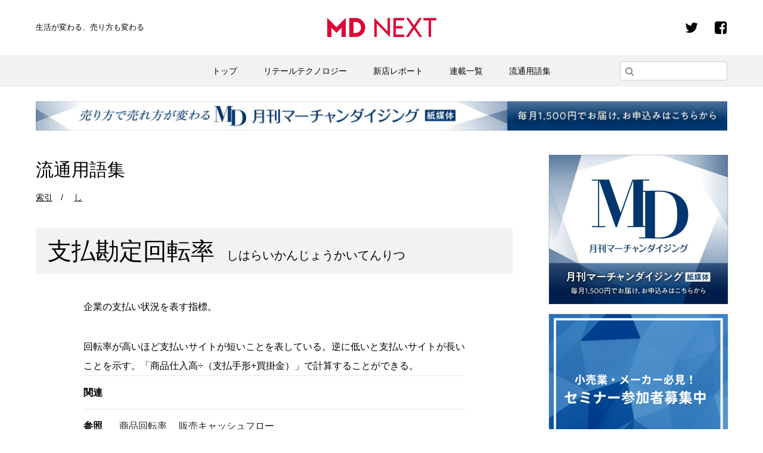

--- FILE ---
content_type: text/html; charset=UTF-8
request_url: https://md-next.jp/yougo/%E6%94%AF%E6%89%95%E5%8B%98%E5%AE%9A%E5%9B%9E%E8%BB%A2%E7%8E%87
body_size: 9979
content:
<html lang="ja">
<head prefix="og: http://ogp.me/ns# fb: http://ogp.me/ns/fb# article: http://ogp.me/ns/article#">
<!-- Google Tag Manager -->
<script>(function(w,d,s,l,i){w[l]=w[l]||[];w[l].push({'gtm.start':
new Date().getTime(),event:'gtm.js'});var f=d.getElementsByTagName(s)[0],
j=d.createElement(s),dl=l!='dataLayer'?'&l='+l:'';j.async=true;j.src=
'https://www.googletagmanager.com/gtm.js?id='+i+dl;f.parentNode.insertBefore(j,f);
})(window,document,'script','dataLayer','GTM-N7X5ZXP');</script>
<!-- End Google Tag Manager -->
<!-- Global site tag (gtag.js) - Google Analytics -->
<script async src="https://www.googletagmanager.com/gtag/js?id=UA-120267065-1"></script>
<script>
  window.dataLayer = window.dataLayer || [];
  function gtag(){dataLayer.push(arguments);}
  gtag('js', new Date());

  gtag('config', 'UA-120267065-1');
</script>
<!-- Google Adsense -->
<script async src="//pagead2.googlesyndication.com/pagead/js/adsbygoogle.js"></script>
<script>
  (adsbygoogle = window.adsbygoogle || []).push({
    google_ad_client: "ca-pub-7130204848223819",
    enable_page_level_ads: true
  });
</script>
  <meta charset="utf-8">
  <meta name="viewport" content="width=device-width, initial-scale=1">
  <meta property='og:locale' content='ja_JP'>
  <meta property='fb:app_id' content='487435791668606'>
  <meta property='og:site_name' content='MD NEXT'>
  <meta property="og:description" content="企業の支払い状況を表す指標。 回転率が高いほど支払いサイトが短いことを表している。逆に低いと支払いサイトが長いことを示す。「商品仕入高÷（支払手形+買掛金）」で計算することができる。">
  <meta property="og:url" content="https://md-next.jp/yougo/%e6%94%af%e6%89%95%e5%8b%98%e5%ae%9a%e5%9b%9e%e8%bb%a2%e7%8e%87">
  <meta property="og:type" content="article">
  <meta property="article:publisher" content="https://www.facebook.com/mdnext/">
  <meta property="og:title" content="支払勘定回転率">
<meta property="og:image" content="https://md-next.jp/wp/images/ogp.png">
  <meta name="twitter:card" content="summary_large_image">
  <meta name="twitter:site" content="@mdnextjp">
  <meta name="twitter:description" content="企業の支払い状況を表す指標。 回転率が高いほど支払いサイトが短いことを表している。逆に低いと支払いサイトが長いことを示す。「商品仕入高÷（支払手形+買掛金）」で計算することができる。">
<link rel="stylesheet" href="https://md-next.jp/wp/wp-content/themes/md-next/common/css/style.min.css?date=20220309">
<link rel="icon" href="https://md-next.jp/wp/wp-content/themes/md-next/common/images/favicon.ico">
<script src="https://md-next.jp/wp/wp-content/themes/md-next/common/js/jquery.min.js"></script>
<script src="https://md-next.jp/wp/wp-content/themes/md-next/common/js/common.min.js?date=20220309"></script>
<link href="https://vjs.zencdn.net/7.8.2/video-js.css" rel="stylesheet" />
<script src="https://vjs.zencdn.net/ie8/1.1.2/videojs-ie8.min.js"></script>
<script>(function(html){html.className = html.className.replace(/\bno-js\b/,'js')})(document.documentElement);</script>
<title>支払勘定回転率 &#8211; 流通用語集 &#8211; MD NEXT</title>
<meta name='robots' content='max-image-preview:large' />
<link rel='dns-prefetch' href='//stats.wp.com' />
<link rel='dns-prefetch' href='//fonts.googleapis.com' />
<link rel="alternate" type="application/rss+xml" title="MD NEXT &raquo; フィード" href="https://md-next.jp/feed" />
<link rel="alternate" type="application/rss+xml" title="MD NEXT &raquo; コメントフィード" href="https://md-next.jp/comments/feed" />
<script type="text/javascript" id="wpp-js" src="https://md-next.jp/wp/wp-content/plugins/wordpress-popular-posts/assets/js/wpp.min.js?ver=7.3.6" data-sampling="0" data-sampling-rate="100" data-api-url="https://md-next.jp/wp-json/wordpress-popular-posts" data-post-id="3176" data-token="4c93943fec" data-lang="0" data-debug="0"></script>
<link rel="alternate" title="oEmbed (JSON)" type="application/json+oembed" href="https://md-next.jp/wp-json/oembed/1.0/embed?url=https%3A%2F%2Fmd-next.jp%2Fyougo%2F%25e6%2594%25af%25e6%2589%2595%25e5%258b%2598%25e5%25ae%259a%25e5%259b%259e%25e8%25bb%25a2%25e7%258e%2587" />
<link rel="alternate" title="oEmbed (XML)" type="text/xml+oembed" href="https://md-next.jp/wp-json/oembed/1.0/embed?url=https%3A%2F%2Fmd-next.jp%2Fyougo%2F%25e6%2594%25af%25e6%2589%2595%25e5%258b%2598%25e5%25ae%259a%25e5%259b%259e%25e8%25bb%25a2%25e7%258e%2587&#038;format=xml" />
<style id='wp-img-auto-sizes-contain-inline-css' type='text/css'>
img:is([sizes=auto i],[sizes^="auto," i]){contain-intrinsic-size:3000px 1500px}
/*# sourceURL=wp-img-auto-sizes-contain-inline-css */
</style>
<style id='wp-block-library-inline-css' type='text/css'>
:root{--wp-block-synced-color:#7a00df;--wp-block-synced-color--rgb:122,0,223;--wp-bound-block-color:var(--wp-block-synced-color);--wp-editor-canvas-background:#ddd;--wp-admin-theme-color:#007cba;--wp-admin-theme-color--rgb:0,124,186;--wp-admin-theme-color-darker-10:#006ba1;--wp-admin-theme-color-darker-10--rgb:0,107,160.5;--wp-admin-theme-color-darker-20:#005a87;--wp-admin-theme-color-darker-20--rgb:0,90,135;--wp-admin-border-width-focus:2px}@media (min-resolution:192dpi){:root{--wp-admin-border-width-focus:1.5px}}.wp-element-button{cursor:pointer}:root .has-very-light-gray-background-color{background-color:#eee}:root .has-very-dark-gray-background-color{background-color:#313131}:root .has-very-light-gray-color{color:#eee}:root .has-very-dark-gray-color{color:#313131}:root .has-vivid-green-cyan-to-vivid-cyan-blue-gradient-background{background:linear-gradient(135deg,#00d084,#0693e3)}:root .has-purple-crush-gradient-background{background:linear-gradient(135deg,#34e2e4,#4721fb 50%,#ab1dfe)}:root .has-hazy-dawn-gradient-background{background:linear-gradient(135deg,#faaca8,#dad0ec)}:root .has-subdued-olive-gradient-background{background:linear-gradient(135deg,#fafae1,#67a671)}:root .has-atomic-cream-gradient-background{background:linear-gradient(135deg,#fdd79a,#004a59)}:root .has-nightshade-gradient-background{background:linear-gradient(135deg,#330968,#31cdcf)}:root .has-midnight-gradient-background{background:linear-gradient(135deg,#020381,#2874fc)}:root{--wp--preset--font-size--normal:16px;--wp--preset--font-size--huge:42px}.has-regular-font-size{font-size:1em}.has-larger-font-size{font-size:2.625em}.has-normal-font-size{font-size:var(--wp--preset--font-size--normal)}.has-huge-font-size{font-size:var(--wp--preset--font-size--huge)}.has-text-align-center{text-align:center}.has-text-align-left{text-align:left}.has-text-align-right{text-align:right}.has-fit-text{white-space:nowrap!important}#end-resizable-editor-section{display:none}.aligncenter{clear:both}.items-justified-left{justify-content:flex-start}.items-justified-center{justify-content:center}.items-justified-right{justify-content:flex-end}.items-justified-space-between{justify-content:space-between}.screen-reader-text{border:0;clip-path:inset(50%);height:1px;margin:-1px;overflow:hidden;padding:0;position:absolute;width:1px;word-wrap:normal!important}.screen-reader-text:focus{background-color:#ddd;clip-path:none;color:#444;display:block;font-size:1em;height:auto;left:5px;line-height:normal;padding:15px 23px 14px;text-decoration:none;top:5px;width:auto;z-index:100000}html :where(.has-border-color){border-style:solid}html :where([style*=border-top-color]){border-top-style:solid}html :where([style*=border-right-color]){border-right-style:solid}html :where([style*=border-bottom-color]){border-bottom-style:solid}html :where([style*=border-left-color]){border-left-style:solid}html :where([style*=border-width]){border-style:solid}html :where([style*=border-top-width]){border-top-style:solid}html :where([style*=border-right-width]){border-right-style:solid}html :where([style*=border-bottom-width]){border-bottom-style:solid}html :where([style*=border-left-width]){border-left-style:solid}html :where(img[class*=wp-image-]){height:auto;max-width:100%}:where(figure){margin:0 0 1em}html :where(.is-position-sticky){--wp-admin--admin-bar--position-offset:var(--wp-admin--admin-bar--height,0px)}@media screen and (max-width:600px){html :where(.is-position-sticky){--wp-admin--admin-bar--position-offset:0px}}

/*# sourceURL=wp-block-library-inline-css */
</style><style id='global-styles-inline-css' type='text/css'>
:root{--wp--preset--aspect-ratio--square: 1;--wp--preset--aspect-ratio--4-3: 4/3;--wp--preset--aspect-ratio--3-4: 3/4;--wp--preset--aspect-ratio--3-2: 3/2;--wp--preset--aspect-ratio--2-3: 2/3;--wp--preset--aspect-ratio--16-9: 16/9;--wp--preset--aspect-ratio--9-16: 9/16;--wp--preset--color--black: #000000;--wp--preset--color--cyan-bluish-gray: #abb8c3;--wp--preset--color--white: #ffffff;--wp--preset--color--pale-pink: #f78da7;--wp--preset--color--vivid-red: #cf2e2e;--wp--preset--color--luminous-vivid-orange: #ff6900;--wp--preset--color--luminous-vivid-amber: #fcb900;--wp--preset--color--light-green-cyan: #7bdcb5;--wp--preset--color--vivid-green-cyan: #00d084;--wp--preset--color--pale-cyan-blue: #8ed1fc;--wp--preset--color--vivid-cyan-blue: #0693e3;--wp--preset--color--vivid-purple: #9b51e0;--wp--preset--gradient--vivid-cyan-blue-to-vivid-purple: linear-gradient(135deg,rgb(6,147,227) 0%,rgb(155,81,224) 100%);--wp--preset--gradient--light-green-cyan-to-vivid-green-cyan: linear-gradient(135deg,rgb(122,220,180) 0%,rgb(0,208,130) 100%);--wp--preset--gradient--luminous-vivid-amber-to-luminous-vivid-orange: linear-gradient(135deg,rgb(252,185,0) 0%,rgb(255,105,0) 100%);--wp--preset--gradient--luminous-vivid-orange-to-vivid-red: linear-gradient(135deg,rgb(255,105,0) 0%,rgb(207,46,46) 100%);--wp--preset--gradient--very-light-gray-to-cyan-bluish-gray: linear-gradient(135deg,rgb(238,238,238) 0%,rgb(169,184,195) 100%);--wp--preset--gradient--cool-to-warm-spectrum: linear-gradient(135deg,rgb(74,234,220) 0%,rgb(151,120,209) 20%,rgb(207,42,186) 40%,rgb(238,44,130) 60%,rgb(251,105,98) 80%,rgb(254,248,76) 100%);--wp--preset--gradient--blush-light-purple: linear-gradient(135deg,rgb(255,206,236) 0%,rgb(152,150,240) 100%);--wp--preset--gradient--blush-bordeaux: linear-gradient(135deg,rgb(254,205,165) 0%,rgb(254,45,45) 50%,rgb(107,0,62) 100%);--wp--preset--gradient--luminous-dusk: linear-gradient(135deg,rgb(255,203,112) 0%,rgb(199,81,192) 50%,rgb(65,88,208) 100%);--wp--preset--gradient--pale-ocean: linear-gradient(135deg,rgb(255,245,203) 0%,rgb(182,227,212) 50%,rgb(51,167,181) 100%);--wp--preset--gradient--electric-grass: linear-gradient(135deg,rgb(202,248,128) 0%,rgb(113,206,126) 100%);--wp--preset--gradient--midnight: linear-gradient(135deg,rgb(2,3,129) 0%,rgb(40,116,252) 100%);--wp--preset--font-size--small: 13px;--wp--preset--font-size--medium: 20px;--wp--preset--font-size--large: 36px;--wp--preset--font-size--x-large: 42px;--wp--preset--spacing--20: 0.44rem;--wp--preset--spacing--30: 0.67rem;--wp--preset--spacing--40: 1rem;--wp--preset--spacing--50: 1.5rem;--wp--preset--spacing--60: 2.25rem;--wp--preset--spacing--70: 3.38rem;--wp--preset--spacing--80: 5.06rem;--wp--preset--shadow--natural: 6px 6px 9px rgba(0, 0, 0, 0.2);--wp--preset--shadow--deep: 12px 12px 50px rgba(0, 0, 0, 0.4);--wp--preset--shadow--sharp: 6px 6px 0px rgba(0, 0, 0, 0.2);--wp--preset--shadow--outlined: 6px 6px 0px -3px rgb(255, 255, 255), 6px 6px rgb(0, 0, 0);--wp--preset--shadow--crisp: 6px 6px 0px rgb(0, 0, 0);}:where(.is-layout-flex){gap: 0.5em;}:where(.is-layout-grid){gap: 0.5em;}body .is-layout-flex{display: flex;}.is-layout-flex{flex-wrap: wrap;align-items: center;}.is-layout-flex > :is(*, div){margin: 0;}body .is-layout-grid{display: grid;}.is-layout-grid > :is(*, div){margin: 0;}:where(.wp-block-columns.is-layout-flex){gap: 2em;}:where(.wp-block-columns.is-layout-grid){gap: 2em;}:where(.wp-block-post-template.is-layout-flex){gap: 1.25em;}:where(.wp-block-post-template.is-layout-grid){gap: 1.25em;}.has-black-color{color: var(--wp--preset--color--black) !important;}.has-cyan-bluish-gray-color{color: var(--wp--preset--color--cyan-bluish-gray) !important;}.has-white-color{color: var(--wp--preset--color--white) !important;}.has-pale-pink-color{color: var(--wp--preset--color--pale-pink) !important;}.has-vivid-red-color{color: var(--wp--preset--color--vivid-red) !important;}.has-luminous-vivid-orange-color{color: var(--wp--preset--color--luminous-vivid-orange) !important;}.has-luminous-vivid-amber-color{color: var(--wp--preset--color--luminous-vivid-amber) !important;}.has-light-green-cyan-color{color: var(--wp--preset--color--light-green-cyan) !important;}.has-vivid-green-cyan-color{color: var(--wp--preset--color--vivid-green-cyan) !important;}.has-pale-cyan-blue-color{color: var(--wp--preset--color--pale-cyan-blue) !important;}.has-vivid-cyan-blue-color{color: var(--wp--preset--color--vivid-cyan-blue) !important;}.has-vivid-purple-color{color: var(--wp--preset--color--vivid-purple) !important;}.has-black-background-color{background-color: var(--wp--preset--color--black) !important;}.has-cyan-bluish-gray-background-color{background-color: var(--wp--preset--color--cyan-bluish-gray) !important;}.has-white-background-color{background-color: var(--wp--preset--color--white) !important;}.has-pale-pink-background-color{background-color: var(--wp--preset--color--pale-pink) !important;}.has-vivid-red-background-color{background-color: var(--wp--preset--color--vivid-red) !important;}.has-luminous-vivid-orange-background-color{background-color: var(--wp--preset--color--luminous-vivid-orange) !important;}.has-luminous-vivid-amber-background-color{background-color: var(--wp--preset--color--luminous-vivid-amber) !important;}.has-light-green-cyan-background-color{background-color: var(--wp--preset--color--light-green-cyan) !important;}.has-vivid-green-cyan-background-color{background-color: var(--wp--preset--color--vivid-green-cyan) !important;}.has-pale-cyan-blue-background-color{background-color: var(--wp--preset--color--pale-cyan-blue) !important;}.has-vivid-cyan-blue-background-color{background-color: var(--wp--preset--color--vivid-cyan-blue) !important;}.has-vivid-purple-background-color{background-color: var(--wp--preset--color--vivid-purple) !important;}.has-black-border-color{border-color: var(--wp--preset--color--black) !important;}.has-cyan-bluish-gray-border-color{border-color: var(--wp--preset--color--cyan-bluish-gray) !important;}.has-white-border-color{border-color: var(--wp--preset--color--white) !important;}.has-pale-pink-border-color{border-color: var(--wp--preset--color--pale-pink) !important;}.has-vivid-red-border-color{border-color: var(--wp--preset--color--vivid-red) !important;}.has-luminous-vivid-orange-border-color{border-color: var(--wp--preset--color--luminous-vivid-orange) !important;}.has-luminous-vivid-amber-border-color{border-color: var(--wp--preset--color--luminous-vivid-amber) !important;}.has-light-green-cyan-border-color{border-color: var(--wp--preset--color--light-green-cyan) !important;}.has-vivid-green-cyan-border-color{border-color: var(--wp--preset--color--vivid-green-cyan) !important;}.has-pale-cyan-blue-border-color{border-color: var(--wp--preset--color--pale-cyan-blue) !important;}.has-vivid-cyan-blue-border-color{border-color: var(--wp--preset--color--vivid-cyan-blue) !important;}.has-vivid-purple-border-color{border-color: var(--wp--preset--color--vivid-purple) !important;}.has-vivid-cyan-blue-to-vivid-purple-gradient-background{background: var(--wp--preset--gradient--vivid-cyan-blue-to-vivid-purple) !important;}.has-light-green-cyan-to-vivid-green-cyan-gradient-background{background: var(--wp--preset--gradient--light-green-cyan-to-vivid-green-cyan) !important;}.has-luminous-vivid-amber-to-luminous-vivid-orange-gradient-background{background: var(--wp--preset--gradient--luminous-vivid-amber-to-luminous-vivid-orange) !important;}.has-luminous-vivid-orange-to-vivid-red-gradient-background{background: var(--wp--preset--gradient--luminous-vivid-orange-to-vivid-red) !important;}.has-very-light-gray-to-cyan-bluish-gray-gradient-background{background: var(--wp--preset--gradient--very-light-gray-to-cyan-bluish-gray) !important;}.has-cool-to-warm-spectrum-gradient-background{background: var(--wp--preset--gradient--cool-to-warm-spectrum) !important;}.has-blush-light-purple-gradient-background{background: var(--wp--preset--gradient--blush-light-purple) !important;}.has-blush-bordeaux-gradient-background{background: var(--wp--preset--gradient--blush-bordeaux) !important;}.has-luminous-dusk-gradient-background{background: var(--wp--preset--gradient--luminous-dusk) !important;}.has-pale-ocean-gradient-background{background: var(--wp--preset--gradient--pale-ocean) !important;}.has-electric-grass-gradient-background{background: var(--wp--preset--gradient--electric-grass) !important;}.has-midnight-gradient-background{background: var(--wp--preset--gradient--midnight) !important;}.has-small-font-size{font-size: var(--wp--preset--font-size--small) !important;}.has-medium-font-size{font-size: var(--wp--preset--font-size--medium) !important;}.has-large-font-size{font-size: var(--wp--preset--font-size--large) !important;}.has-x-large-font-size{font-size: var(--wp--preset--font-size--x-large) !important;}
/*# sourceURL=global-styles-inline-css */
</style>

<style id='classic-theme-styles-inline-css' type='text/css'>
/*! This file is auto-generated */
.wp-block-button__link{color:#fff;background-color:#32373c;border-radius:9999px;box-shadow:none;text-decoration:none;padding:calc(.667em + 2px) calc(1.333em + 2px);font-size:1.125em}.wp-block-file__button{background:#32373c;color:#fff;text-decoration:none}
/*# sourceURL=/wp-includes/css/classic-themes.min.css */
</style>
<link rel='stylesheet' id='wordpress-popular-posts-css-css' href='https://md-next.jp/wp/wp-content/plugins/wordpress-popular-posts/assets/css/wpp.css?ver=7.3.6' type='text/css' media='all' />
<link rel='stylesheet' id='twentysixteen-fonts-css' href='https://fonts.googleapis.com/css?family=Merriweather%3A400%2C700%2C900%2C400italic%2C700italic%2C900italic%7CMontserrat%3A400%2C700%7CInconsolata%3A400&#038;subset=latin%2Clatin-ext' type='text/css' media='all' />
<link rel='stylesheet' id='genericons-css' href='https://md-next.jp/wp/wp-content/plugins/jetpack/_inc/genericons/genericons/genericons.css?ver=3.1' type='text/css' media='all' />
<link rel='stylesheet' id='twentysixteen-style-css' href='https://md-next.jp/wp/wp-content/themes/md-next/style.css?ver=6.9' type='text/css' media='all' />
<link rel="https://api.w.org/" href="https://md-next.jp/wp-json/" /><link rel="canonical" href="https://md-next.jp/yougo/%e6%94%af%e6%89%95%e5%8b%98%e5%ae%9a%e5%9b%9e%e8%bb%a2%e7%8e%87" />
<link rel='shortlink' href='https://md-next.jp/?p=3176' />
	<style>img#wpstats{display:none}</style>
		            <style id="wpp-loading-animation-styles">@-webkit-keyframes bgslide{from{background-position-x:0}to{background-position-x:-200%}}@keyframes bgslide{from{background-position-x:0}to{background-position-x:-200%}}.wpp-widget-block-placeholder,.wpp-shortcode-placeholder{margin:0 auto;width:60px;height:3px;background:#dd3737;background:linear-gradient(90deg,#dd3737 0%,#571313 10%,#dd3737 100%);background-size:200% auto;border-radius:3px;-webkit-animation:bgslide 1s infinite linear;animation:bgslide 1s infinite linear}</style>
            
<!-- Jetpack Open Graph Tags -->
<meta property="og:type" content="article" />
<meta property="og:title" content="支払勘定回転率" />
<meta property="og:url" content="https://md-next.jp/yougo/%e6%94%af%e6%89%95%e5%8b%98%e5%ae%9a%e5%9b%9e%e8%bb%a2%e7%8e%87" />
<meta property="og:description" content="企業の支払い状況を表す指標。 回転率が高いほど支払いサイトが短いことを表している。逆に低いと支払いサイトが長い&hellip;" />
<meta property="article:published_time" content="2018-04-23T08:26:49+00:00" />
<meta property="article:modified_time" content="2019-05-11T17:35:56+00:00" />
<meta property="og:site_name" content="MD NEXT" />
<meta property="og:image" content="https://s0.wp.com/i/blank.jpg" />
<meta property="og:image:width" content="200" />
<meta property="og:image:height" content="200" />
<meta property="og:image:alt" content="" />
<meta property="og:locale" content="ja_JP" />
<meta name="twitter:text:title" content="支払勘定回転率" />
<meta name="twitter:card" content="summary" />

<!-- End Jetpack Open Graph Tags -->
</head>
<body class="words"
>
<!-- Google Tag Manager (noscript) -->
<noscript><iframe src="https://www.googletagmanager.com/ns.html?id=GTM-N7X5ZXP"
height="0" width="0" style="display:none;visibility:hidden"></iframe></noscript>
<!-- End Google Tag Manager (noscript) -->
	<div class="l-wrapper">
		<!-- l-header-->
		<header class="l-header" id="js-header">
			<div class="inner">
				<h1 class="l-header_logo"><a href="https://md-next.jp/"><img class="l-header_logo_image" src="https://md-next.jp/wp/wp-content/themes/md-next		/common/images/logo.svg" alt="MD NEXT"></a></h1>
				<h2 class="l-header_catch">生活が変わる、<br class="u-dn-lg" />売り方も変わる</h2>
				<p class="l-header_menu"><a class="l-header_menuLink js-menu" href="#js-header"><span class="l-header_inner"><span class="l-header_line">─</span><span class="l-header_line">─</span><span class="l-header_line">─</span></span></a></p>
			</div>
			<nav class="l-header_nav">
				<div class="inner"><img class="l-header_nav_img u-dn-lg" src="https://md-next.jp/wp/wp-content/themes/md-next		/common/images/logo.svg" alt="MD NEXT">
          <ul id="menu-nav" class="c-list"><li id="menu-item-3660" class="c-list_item menu-item menu-item-type-custom menu-item-object-custom menu-item-home menu-item-3660"><a href="https://md-next.jp">トップ</a></li>
<li id="menu-item-4785" class="c-list_item menu-item menu-item-type-taxonomy menu-item-object-post_tag menu-item-4785"><a href="https://md-next.jp/tag/retail-technology">リテールテクノロジー</a></li>
<li id="menu-item-3663" class="c-list_item menu-item menu-item-type-custom menu-item-object-custom menu-item-3663"><a href="/new-store">新店レポート</a></li>
<li id="menu-item-3661" class="c-list_item menu-item menu-item-type-custom menu-item-object-custom menu-item-3661"><a href="https://md-next.jp/series">連載一覧</a></li>
<li id="menu-item-3664" class="c-list_item menu-item menu-item-type-custom menu-item-object-custom menu-item-3664"><a href="https://md-next.jp/yougo">流通用語集</a></li>
</ul>					<form class="c-form" method="get" action="/">
<input class="c-form_search" name="s" type="search" placeholder="">
<input type="hidden" name="post_type" value="post">
<button class="c-form_button" type="submit"><i class="fa fa-search" aria-hidden="true"></i></button>
</form>
					<ul class="p-sns">
						<li class="p-sns_item"><a class="p-sns_link" href="https://twitter.com/mdnextjp"><i class="fa fa-twitter"></i></a></li>
						<li class="p-sns_item"><a class="p-sns_link" href="https://www.facebook.com/mdnext/"><i class="fa fa-facebook-square"></i></a></li>
					</ul>
				</div>
        <div class="p-subNav-outer-header">
        <ul id="menu-footer_nav" class="p-subNav"><li id="menu-item-4464" class="menu-item menu-item-type-post_type menu-item-object-page menu-item-4464"><a href="https://md-next.jp/about">MD NEXTについて</a></li>
<li id="menu-item-4793" class="menu-item menu-item-type-custom menu-item-object-custom menu-item-4793"><a href="https://md-next.jp/staff">STAFF</a></li>
<li id="menu-item-4897" class="menu-item menu-item-type-custom menu-item-object-custom menu-item-4897"><a href="http://gekkan-md.com/company/">運営会社</a></li>
<li id="menu-item-4474" class="menu-item menu-item-type-post_type menu-item-object-page menu-item-4474"><a href="https://md-next.jp/privacy">プライバシーポリシー</a></li>
<li id="menu-item-4710" class="menu-item menu-item-type-post_type menu-item-object-page menu-item-4710"><a href="https://md-next.jp/law">特定商取引法に基づく表記</a></li>
<li id="menu-item-4477" class="menu-item menu-item-type-custom menu-item-object-custom menu-item-4477"><a href="https://md-next.jp/info">お知らせ</a></li>
<li id="menu-item-4473" class="menu-item menu-item-type-post_type menu-item-object-page menu-item-4473"><a href="https://md-next.jp/ad">広告掲載</a></li>
<li id="menu-item-4476" class="menu-item menu-item-type-post_type menu-item-object-page menu-item-4476"><a href="https://md-next.jp/contact">お問合わせ</a></li>
</ul>      </div>
			</nav>
			<!-- /l-header-->
		</header>

<!-- l-container-->
<div class="l-container-col_2">

	<div class="top-banner">
		<a href="https://gekkan-md.com/" target="_blank">
			<img class="u-dn-md" src="https://md-next.jp/wp/wp-content/themes/md-next/common/images/banner_top_sp.jpg" alt="月刊マーチャンダイジング">
			<img class="u-db-md" src="https://md-next.jp/wp/wp-content/themes/md-next/common/images/banner_top_pc.jpg" alt="月刊マーチャンダイジング">
		</a>
	</div>


	<!-- l-contents-->
	<div class="l-contents-variable" id="primary">
		<section class="l-contents-section">
			<h1 class="c-title-thin">流通用語集</h1>
			<ul class="p-words-bread">
				<li class="p-words-bread_item"><a class="p-words-bread_link" href="/yougo">索引</a></li>
								<li class="p-words-bread_item"><a class="p-words-bread_link" href="/yougo-ja/si">し</a></li>
			</ul>
			<header class="entry-header">
				<h1>支払勘定回転率<em>しはらいかんじょうかいてんりつ</em></h1>
			</header>
			<section class="entry-content">
					<p>企業の支払い状況を表す指標。</p>
<p>回転率が高いほど支払いサイトが短いことを表している。逆に低いと支払いサイトが長いことを示す。「商品仕入高÷（支払手形+買掛金）」で計算することができる。</p>
				</section>
			<dl class="p-words-data">
				<dt>関連</dt>
				<dd>
														</dd>
			</dl>
			<dl class="p-words-data">
				<dt>参照</dt>
				<dd>
															<ul>
												<li><a href="https://md-next.jp/yougo/%e5%95%86%e5%93%81%e5%9b%9e%e8%bb%a2%e7%8e%87">商品回転率</a></li>
												<li><a href="https://md-next.jp/yougo/%e8%b2%a9%e5%a3%b2%e3%82%ad%e3%83%a3%e3%83%83%e3%82%b7%e3%83%a5%e3%83%95%e3%83%ad%e3%83%bc">販売キャッシュフロー</a></li>
											</ul>
								</dd>
			</dl>
					</section>
		<div class="c-banner-colored-01"><a class="c-banner_link" href="http://shop.gekkan-md.com/shopdetail/000000000038/" target="_blank"><img class="c-banner_image" src="https://md-next.jp/wp/wp-content/themes/md-next/common/images/banner_yougo.png" alt="豊富な用例満載 流通用語集"></a></div>
		<div class="c-banner-colored-02"><a class="c-banner_link" href="http://gekkan-md.com/teiki/" target="_blank"><img class="c-banner_image" src="https://md-next.jp/wp/wp-content/themes/md-next/common/images/banner_teiki.png" alt="定期購読のご案内"></a></div>
	</div>

<!-- l-contents-->
<div class="l-contents-fixed" id="secondary">
	<div class="l-sidebar">
		<div class="sidebar_top_ad">
		<div class="widget_text c-banner"><div class="textwidget custom-html-widget"><a class="c-banner_link" href="https://gekkan-md.com/"><img class="c-banner_image" src="https://md-next.jp/wp/wp-content/uploads/2023/03/teiki_300_250x2.jpg" alt=""></a></div></div><div class="widget_text c-banner"><div class="textwidget custom-html-widget"><a class="c-banner_link" href="https://md-next.jp/tag/%e3%82%bb%e3%83%9f%e3%83%8a%e3%83%bc"><img class="c-banner_image" src="https://md-next.jp/wp/wp-content/uploads/2022/07/seminar_300x250_220727.png" alt=""></a></div></div>		</div>
		<div class="c-banner"><a href="https://gekkan-md.com/" target="_blank"><img width="600" height="200" src="https://md-next.jp/wp/wp-content/uploads/2023/03/banner_01-300_100x2.jpg" class="image wp-image-21672  attachment-full size-full" alt="" style="max-width: 100%; height: auto;" decoding="async" loading="lazy" /></a></div><div class="c-banner"><a href="https://line.me/R/ti/p/@gpy5205d" target="_blank"><img width="300" height="100" src="https://md-next.jp/wp/wp-content/uploads/2018/05/banner_line.jpg" class="image wp-image-4906  attachment-full size-full" alt="" style="max-width: 100%; height: auto;" decoding="async" loading="lazy" /></a></div><div class="c-banner"><a href="https://md-next.jp/mailmag"><img width="300" height="100" src="https://md-next.jp/wp/wp-content/uploads/2018/06/bn_mailmag.jpg" class="image wp-image-6031  attachment-full size-full" alt="" style="max-width: 100%; height: auto;" decoding="async" loading="lazy" /></a></div><div class="c-banner"><a href="http://shop.gekkan-md.com/shopdetail/000000000038/" target="_blank"><img width="301" height="100" src="https://md-next.jp/wp/wp-content/uploads/2018/05/banner_yougoshu.jpg" class="image wp-image-4905  attachment-full size-full" alt="" style="max-width: 100%; height: auto;" decoding="async" loading="lazy" srcset="https://md-next.jp/wp/wp-content/uploads/2018/05/banner_yougoshu.jpg 301w, https://md-next.jp/wp/wp-content/uploads/2018/05/banner_yougoshu-300x100.jpg 300w" sizes="auto, (max-width: 301px) 85vw, 301px" /></a></div>		<ul class="p-sns u-dn-md">
			<li class="p-sns_item"><a class="p-sns_link" href="https://twitter.com/mdnextjp"><i class="fa fa-twitter"></i></a></li>
			<li class="p-sns_item"><a class="p-sns_link" href="https://www.facebook.com/mdnext/"><i class="fa fa-facebook-square"></i></a></li>
		</ul>
		<aside class="tag">
		<h1><img src="https://md-next.jp/wp/wp-content/themes/md-next/common/images/title_keywords.svg" alt="KEYWORDS"></h1>
			<ul class="p-tag-sidebar">
							<li class="p-tag-sidebar_item"><a class="p-tag-sidebar_link" href="https://md-next.jp/tag/%e4%bb%8a%e9%80%b1%e3%81%ae%e8%a6%96%e7%82%b9">今週の視点</a></li>
						<li class="p-tag-sidebar_item"><a class="p-tag-sidebar_link" href="https://md-next.jp/tag/retail-technology">リテールテクノロジー</a></li>
						<li class="p-tag-sidebar_item"><a class="p-tag-sidebar_link" href="https://md-next.jp/tag/newselling">新しい売り方</a></li>
						<li class="p-tag-sidebar_item"><a class="p-tag-sidebar_link" href="https://md-next.jp/tag/%e3%82%bb%e3%83%9f%e3%83%8a%e3%83%bc">セミナー</a></li>
						<li class="p-tag-sidebar_item"><a class="p-tag-sidebar_link" href="https://md-next.jp/tag/%e3%83%95%e3%83%bc%e3%83%89%e3%83%93%e3%82%b8%e3%83%8d%e3%82%b9">フードビジネス</a></li>
						<li class="p-tag-sidebar_item"><a class="p-tag-sidebar_link" href="https://md-next.jp/tag/%e3%83%89%e3%83%a9%e3%83%83%e3%82%b0%e3%82%b9%e3%83%88%e3%82%a2">ドラッグストア</a></li>
						<li class="p-tag-sidebar_item"><a class="p-tag-sidebar_link" href="https://md-next.jp/tag/%e3%82%b3%e3%83%b3%e3%83%93%e3%83%8b">コンビニ</a></li>
						<li class="p-tag-sidebar_item"><a class="p-tag-sidebar_link" href="https://md-next.jp/tag/dx">DX</a></li>
						<li class="p-tag-sidebar_item"><a class="p-tag-sidebar_link" href="https://md-next.jp/tag/%e6%96%b0%e5%ba%97%e3%83%ac%e3%83%9d%e3%83%bc%e3%83%88">新店レポート</a></li>
						<li class="p-tag-sidebar_item"><a class="p-tag-sidebar_link" href="https://md-next.jp/tag/%e6%b1%ba%e6%b8%88">決済</a></li>
						<li class="p-tag-sidebar_item"><a class="p-tag-sidebar_link" href="https://md-next.jp/tag/%e9%a3%9f%e5%93%81%e3%82%b9%e3%83%bc%e3%83%91%e3%83%bc">食品スーパー</a></li>
						<li class="p-tag-sidebar_item"><a class="p-tag-sidebar_link" href="https://md-next.jp/tag/ec">EC</a></li>
						<li class="p-tag-sidebar_item"><a class="p-tag-sidebar_link" href="https://md-next.jp/tag/%e3%82%ab%e3%83%86%e3%82%b4%e3%83%aa">カテゴリ</a></li>
						<li class="p-tag-sidebar_item"><a class="p-tag-sidebar_link" href="https://md-next.jp/tag/dgs">DgS</a></li>
						<li class="p-tag-sidebar_item"><a class="p-tag-sidebar_link" href="https://md-next.jp/tag/sns">SNS</a></li>
						<li class="p-tag-sidebar_item"><a class="p-tag-sidebar_link" href="https://md-next.jp/tag/%e4%ba%88%e5%91%8a">予告</a></li>
						<li class="p-tag-sidebar_item"><a class="p-tag-sidebar_link" href="https://md-next.jp/tag/pb">PB</a></li>
						<li class="p-tag-sidebar_item"><a class="p-tag-sidebar_link" href="https://md-next.jp/tag/%e3%82%a2%e3%83%a1%e3%83%aa%e3%82%ab%e5%b0%8f%e5%a3%b2%e6%a5%ad">アメリカ小売業</a></li>
						<li class="p-tag-sidebar_item"><a class="p-tag-sidebar_link" href="https://md-next.jp/tag/amazon">Amazon</a></li>
						<li class="p-tag-sidebar_item"><a class="p-tag-sidebar_link" href="https://md-next.jp/tag/%e5%83%8d%e3%81%8d%e6%96%b9">働き方</a></li>
				</ul>
		</aside>
	</div>
</div>
</div>

	<div class="fixed-banner">
		<ul>
			<li>
				<a href="https://www.amazon.co.jp/s?k=%E6%9C%88%E5%88%8A%E3%83%9E%E3%83%BC%E3%83%81%E3%83%A3%E3%83%B3%E3%83%80%E3%82%A4%E3%82%B8%E3%83%B3%E3%82%B0" target="_blank">
					<img class="u-dn-md" src="https://md-next.jp/wp/wp-content/themes/md-next/common/images/banner_bottom_01_sp.png" alt="Amazon Kindle版はこちら">
					<img class="u-db-md" src="https://md-next.jp/wp/wp-content/themes/md-next/common/images/banner_bottom_01_pc.png" alt="Amazon Kindle版はこちら">
				</a>
			</li>
			<li>
				<a href="https://md-next.jp//mailmag">
					<img class="u-dn-md" src="https://md-next.jp/wp/wp-content/themes/md-next/common/images/banner_bottom_02_sp.png" alt="メルマガ登録">
					<img class="u-db-md" src="https://md-next.jp/wp/wp-content/themes/md-next/common/images/banner_bottom_02_pc.png" alt="メルマガ登録">
				</a>
			</li>
		</ul>
	</div>

<!-- l-footer-->
<footer class="l-footer">
	<div class="inner">
		<a class="js-page-top" href="#">PAGETOP</a>
		<a class="l-footer_logoLink" href="/"><img class="l-footer_logoImage" src="https://md-next.jp/wp/wp-content/themes/md-next/common/images/logo.svg" alt="MD NEXT"></a>
		<div class="p-subNav-outer">
			<ul id="menu-footer_nav-1" class="u-dib-lg"><li class="menu-item menu-item-type-post_type menu-item-object-page menu-item-4464"><a href="https://md-next.jp/about">MD NEXTについて</a></li>
<li class="menu-item menu-item-type-custom menu-item-object-custom menu-item-4793"><a href="https://md-next.jp/staff">STAFF</a></li>
<li class="menu-item menu-item-type-custom menu-item-object-custom menu-item-4897"><a href="http://gekkan-md.com/company/">運営会社</a></li>
<li class="menu-item menu-item-type-post_type menu-item-object-page menu-item-4474"><a href="https://md-next.jp/privacy">プライバシーポリシー</a></li>
<li class="menu-item menu-item-type-post_type menu-item-object-page menu-item-4710"><a href="https://md-next.jp/law">特定商取引法に基づく表記</a></li>
<li class="menu-item menu-item-type-custom menu-item-object-custom menu-item-4477"><a href="https://md-next.jp/info">お知らせ</a></li>
<li class="menu-item menu-item-type-post_type menu-item-object-page menu-item-4473"><a href="https://md-next.jp/ad">広告掲載</a></li>
<li class="menu-item menu-item-type-post_type menu-item-object-page menu-item-4476"><a href="https://md-next.jp/contact">お問合わせ</a></li>
</ul>		</div>
		<p class="l-footer_copyright">
			<small class="l-footer_small">Copyright <span>&copy;</span> 2018 Newformat Institute inc&#046; All Rights Reserved&#046;</small>
		</p>
	</div>
</footer>
<!-- /l-footer-->

<!-- セミナーポップアップ -->
<!-- <div class="p-popup fadein-anim">
		<a href="https://md-next.jp/19905">
			<p><span>【4/20 セミナー開催】</span>DXキーマンが語るドラッグストア未来予想図<br>ツルハ、マツキヨココカラ、スギの事例満載</p>
			<p class="btn">詳しく見る</p>
		</a>
		<button type="button" class="close-btn"></button>
	</div> -->
<!-- //セミナーポップアップ -->

</div>
<script type="speculationrules">
{"prefetch":[{"source":"document","where":{"and":[{"href_matches":"/*"},{"not":{"href_matches":["/wp/wp-*.php","/wp/wp-admin/*","/wp/wp-content/uploads/*","/wp/wp-content/*","/wp/wp-content/plugins/*","/wp/wp-content/themes/md-next/*","/*\\?(.+)"]}},{"not":{"selector_matches":"a[rel~=\"nofollow\"]"}},{"not":{"selector_matches":".no-prefetch, .no-prefetch a"}}]},"eagerness":"conservative"}]}
</script>
<script type="text/javascript" src="https://md-next.jp/wp/wp-content/themes/md-next/js/skip-link-focus-fix.js?ver=20160816" id="twentysixteen-skip-link-focus-fix-js"></script>
<script type="text/javascript" id="jetpack-stats-js-before">
/* <![CDATA[ */
_stq = window._stq || [];
_stq.push([ "view", JSON.parse("{\"v\":\"ext\",\"blog\":\"184567761\",\"post\":\"3176\",\"tz\":\"9\",\"srv\":\"md-next.jp\",\"j\":\"1:15.3.1\"}") ]);
_stq.push([ "clickTrackerInit", "184567761", "3176" ]);
//# sourceURL=jetpack-stats-js-before
/* ]]> */
</script>
<script type="text/javascript" src="https://stats.wp.com/e-202601.js" id="jetpack-stats-js" defer="defer" data-wp-strategy="defer"></script>
</body>

</html>

--- FILE ---
content_type: text/html; charset=utf-8
request_url: https://www.google.com/recaptcha/api2/aframe
body_size: 228
content:
<!DOCTYPE HTML><html><head><meta http-equiv="content-type" content="text/html; charset=UTF-8"></head><body><script nonce="xnFzXQHQhEXY6UVuWxj9nw">/** Anti-fraud and anti-abuse applications only. See google.com/recaptcha */ try{var clients={'sodar':'https://pagead2.googlesyndication.com/pagead/sodar?'};window.addEventListener("message",function(a){try{if(a.source===window.parent){var b=JSON.parse(a.data);var c=clients[b['id']];if(c){var d=document.createElement('img');d.src=c+b['params']+'&rc='+(localStorage.getItem("rc::a")?sessionStorage.getItem("rc::b"):"");window.document.body.appendChild(d);sessionStorage.setItem("rc::e",parseInt(sessionStorage.getItem("rc::e")||0)+1);localStorage.setItem("rc::h",'1767443632726');}}}catch(b){}});window.parent.postMessage("_grecaptcha_ready", "*");}catch(b){}</script></body></html>

--- FILE ---
content_type: text/css
request_url: https://md-next.jp/wp/wp-content/themes/md-next/common/css/style.min.css?date=20220309
body_size: 33494
content:
@charset "UTF-8";
/*! normalize.css v6.0.0 | MIT License | github.com/necolas/normalize.css */
/* Document
   ========================================================================== */
/**
 * 1. Correct the line height in all browsers.
 * 2. Prevent adjustments of font size after orientation changes in
 *    IE on Windows Phone and in iOS.
 */
@import url("https://fonts.googleapis.com/css?family=Poppins:600");
html {
  line-height: 1.15;
  /* 1 */
  -ms-text-size-adjust: 100%;
  /* 2 */
  -webkit-text-size-adjust: 100%;
  /* 2 */ }

/* Sections
   ========================================================================== */
/**
 * Add the correct display in IE 9-.
 */
article,
aside,
footer,
header,
nav,
section {
  display: block; }

/**
 * Correct the font size and margin on `h1` elements within `section` and
 * `article` contexts in Chrome, Firefox, and Safari.
 */
h1 {
  font-size: 2em;
  margin: 0.67em 0; }

/* Grouping content
   ========================================================================== */
/**
 * Add the correct display in IE 9-.
 * 1. Add the correct display in IE.
 */
figcaption,
figure,
main {
  /* 1 */
  display: block; }

/**
 * Add the correct margin in IE 8.
 */
figure {
  margin: 1em 40px; }

/**
 * 1. Add the correct box sizing in Firefox.
 * 2. Show the overflow in Edge and IE.
 */
hr {
  -webkit-box-sizing: content-box;
  box-sizing: content-box;
  /* 1 */
  height: 0;
  /* 1 */
  overflow: visible;
  /* 2 */ }

/**
 * 1. Correct the inheritance and scaling of font size in all browsers.
 * 2. Correct the odd `em` font sizing in all browsers.
 */
pre {
  font-family: monospace, monospace;
  /* 1 */
  font-size: 1em;
  /* 2 */ }

/* Text-level semantics
   ========================================================================== */
/**
 * 1. Remove the gray background on active links in IE 10.
 * 2. Remove gaps in links underline in iOS 8+ and Safari 8+.
 */
a {
  background-color: transparent;
  /* 1 */
  -webkit-text-decoration-skip: objects;
  /* 2 */ }

/**
 * 1. Remove the bottom border in Chrome 57- and Firefox 39-.
 * 2. Add the correct text decoration in Chrome, Edge, IE, Opera, and Safari.
 */
abbr[title] {
  border-bottom: none;
  /* 1 */
  text-decoration: underline;
  /* 2 */
  -webkit-text-decoration: underline dotted;
  text-decoration: underline dotted;
  /* 2 */ }

/**
 * Prevent the duplicate application of `bolder` by the next rule in Safari 6.
 */
b,
strong {
  font-weight: inherit; }

/**
 * Add the correct font weight in Chrome, Edge, and Safari.
 */
b,
strong {
  font-weight: bolder; }

/**
 * 1. Correct the inheritance and scaling of font size in all browsers.
 * 2. Correct the odd `em` font sizing in all browsers.
 */
code,
kbd,
samp {
  font-family: monospace, monospace;
  /* 1 */
  font-size: 1em;
  /* 2 */ }

/**
 * Add the correct font style in Android 4.3-.
 */
dfn {
  font-style: italic; }

/**
 * Add the correct background and color in IE 9-.
 */
mark {
  background-color: #ff0;
  color: #000; }

/**
 * Add the correct font size in all browsers.
 */
small {
  font-size: 80%; }

/**
 * Prevent `sub` and `sup` elements from affecting the line height in
 * all browsers.
 */
sub,
sup {
  font-size: 75%;
  line-height: 0;
  position: relative;
  vertical-align: baseline; }

sub {
  bottom: -0.25em; }

sup {
  top: -0.5em; }

/* Embedded content
   ========================================================================== */
/**
 * Add the correct display in IE 9-.
 */
audio,
video {
  display: inline-block; }

/**
 * Add the correct display in iOS 4-7.
 */
audio:not([controls]) {
  display: none;
  height: 0; }

/**
 * Remove the border on images inside links in IE 10-.
 */
img {
  border-style: none; }

/**
 * Hide the overflow in IE.
 */
svg:not(:root) {
  overflow: hidden; }

/* Forms
   ========================================================================== */
/**
 * Remove the margin in Firefox and Safari.
 */
button,
input,
optgroup,
select,
textarea {
  margin: 0; }

/**
 * Show the overflow in IE.
 * 1. Show the overflow in Edge.
 */
button,
input {
  /* 1 */
  overflow: visible; }

/**
 * Remove the inheritance of text transform in Edge, Firefox, and IE.
 * 1. Remove the inheritance of text transform in Firefox.
 */
button,
select {
  /* 1 */
  text-transform: none; }

/**
 * 1. Prevent a WebKit bug where (2) destroys native `audio` and `video`
 *    controls in Android 4.
 * 2. Correct the inability to style clickable types in iOS and Safari.
 */
button,
html [type="button"],
[type="reset"],
[type="submit"] {
  -webkit-appearance: button;
  /* 2 */ }

/**
 * Remove the inner border and padding in Firefox.
 */
button::-moz-focus-inner,
[type="button"]::-moz-focus-inner,
[type="reset"]::-moz-focus-inner,
[type="submit"]::-moz-focus-inner {
  border-style: none;
  padding: 0; }

/**
 * Restore the focus styles unset by the previous rule.
 */
button:-moz-focusring,
[type="button"]:-moz-focusring,
[type="reset"]:-moz-focusring,
[type="submit"]:-moz-focusring {
  outline: 1px dotted ButtonText; }

/**
 * 1. Correct the text wrapping in Edge and IE.
 * 2. Correct the color inheritance from `fieldset` elements in IE.
 * 3. Remove the padding so developers are not caught out when they zero out
 *    `fieldset` elements in all browsers.
 */
legend {
  -webkit-box-sizing: border-box;
  box-sizing: border-box;
  /* 1 */
  color: inherit;
  /* 2 */
  display: table;
  /* 1 */
  max-width: 100%;
  /* 1 */
  padding: 0;
  /* 3 */
  white-space: normal;
  /* 1 */ }

/**
 * 1. Add the correct display in IE 9-.
 * 2. Add the correct vertical alignment in Chrome, Firefox, and Opera.
 */
progress {
  display: inline-block;
  /* 1 */
  vertical-align: baseline;
  /* 2 */ }

/**
 * Remove the default vertical scrollbar in IE.
 */
textarea {
  overflow: auto; }

/**
 * 1. Add the correct box sizing in IE 10-.
 * 2. Remove the padding in IE 10-.
 */
[type="checkbox"],
[type="radio"] {
  -webkit-box-sizing: border-box;
  box-sizing: border-box;
  /* 1 */
  padding: 0;
  /* 2 */ }

/**
 * Correct the cursor style of increment and decrement buttons in Chrome.
 */
[type="number"]::-webkit-inner-spin-button,
[type="number"]::-webkit-outer-spin-button {
  height: auto; }

/**
 * 1. Correct the odd appearance in Chrome and Safari.
 * 2. Correct the outline style in Safari.
 */
[type="search"] {
  -webkit-appearance: textfield;
  /* 1 */
  outline-offset: -2px;
  /* 2 */ }

/**
 * Remove the inner padding and cancel buttons in Chrome and Safari on macOS.
 */
[type="search"]::-webkit-search-cancel-button,
[type="search"]::-webkit-search-decoration {
  -webkit-appearance: none; }

/**
 * 1. Correct the inability to style clickable types in iOS and Safari.
 * 2. Change font properties to `inherit` in Safari.
 */
::-webkit-file-upload-button {
  -webkit-appearance: button;
  /* 1 */
  font: inherit;
  /* 2 */ }

/* Interactive
   ========================================================================== */
/*
 * Add the correct display in IE 9-.
 * 1. Add the correct display in Edge, IE, and Firefox.
 */
details,
menu {
  display: block; }

/*
 * Add the correct display in all browsers.
 */
summary {
  display: list-item; }

/* Scripting
   ========================================================================== */
/**
 * Add the correct display in IE 9-.
 */
canvas {
  display: inline-block; }

/**
 * Add the correct display in IE.
 */
template {
  display: none; }

/* Hidden
   ========================================================================== */
/**
 * Add the correct display in IE 10-.
 */
[hidden] {
  display: none; }

/* base */
a {
  text-decoration: none;
  -webkit-transition: all 0.25s;
  -o-transition: all 0.25s;
  transition: all 0.25s; }
  a:focus {
    outline: none; }
  @media screen and (min-width: 768px) {
    a:hover {
      opacity: 0.5; } }

html {
  font-size: 62.5%; }

body {
  background-color: #fff;
  color: #000;
  font-family: "ヒラギノ角ゴ Pro W3", "Hiragino Kaku Gothic Pro", メイリオ, Meiryo, Osaka, "ＭＳ Ｐゴシック", "MS PGothic", sans-serif;
  font-size: 1.4rem;
  -webkit-font-smoothing: antialiased;
  line-height: 1.7;
  margin: 0;
  /*letter-spacing: 0.1em;*/ }

img {
  display: block;
  height: auto;
  max-width: 100%; }

/*!
 *  Font Awesome 4.7.0 by @davegandy - http://fontawesome.io - @fontawesome
 *  License - http://fontawesome.io/license (Font: SIL OFL 1.1, CSS: MIT License)
 */
/* FONT PATH
 * -------------------------- */
@font-face {
  font-family: 'FontAwesome';
  src: url("../fonts/fontawesome-webfont.eot?v=4.7.0");
  src: url("../fonts/fontawesome-webfont.eot?#iefix&v=4.7.0") format("embedded-opentype"), url("../fonts/fontawesome-webfont.woff2?v=4.7.0") format("woff2"), url("../fonts/fontawesome-webfont.woff?v=4.7.0") format("woff"), url("../fonts/fontawesome-webfont.ttf?v=4.7.0") format("truetype"), url("../fonts/fontawesome-webfont.svg?v=4.7.0#fontawesomeregular") format("svg");
  font-weight: normal;
  font-style: normal; }

.fa {
  display: inline-block;
  font: normal normal normal 14px/1 FontAwesome;
  font-size: inherit;
  text-rendering: auto;
  -webkit-font-smoothing: antialiased;
  -moz-osx-font-smoothing: grayscale; }

/* makes the font 33% larger relative to the icon container */
.fa-lg {
  font-size: 1.33333em;
  line-height: 0.75em;
  vertical-align: -15%; }

.fa-2x {
  font-size: 2em; }

.fa-3x {
  font-size: 3em; }

.fa-4x {
  font-size: 4em; }

.fa-5x {
  font-size: 5em; }

.fa-fw {
  width: 1.28571em;
  text-align: center; }

.fa-ul {
  padding-left: 0;
  margin-left: 2.14286em;
  list-style-type: none; }
  .fa-ul > li {
    position: relative; }

.fa-li {
  position: absolute;
  left: -2.14286em;
  width: 2.14286em;
  top: 0.14286em;
  text-align: center; }
  .fa-li.fa-lg {
    left: -1.85714em; }

.fa-border {
  padding: .2em .25em .15em;
  border: solid 0.08em #eee;
  border-radius: .1em; }

.fa-pull-left {
  float: left; }

.fa-pull-right {
  float: right; }

.fa.fa-pull-left {
  margin-right: .3em; }

.fa.fa-pull-right {
  margin-left: .3em; }

/* Deprecated as of 4.4.0 */
.pull-right {
  float: right; }

.pull-left {
  float: left; }

.fa.pull-left {
  margin-right: .3em; }

.fa.pull-right {
  margin-left: .3em; }

.fa-spin {
  -webkit-animation: fa-spin 2s infinite linear;
  animation: fa-spin 2s infinite linear; }

.fa-pulse {
  -webkit-animation: fa-spin 1s infinite steps(8);
  animation: fa-spin 1s infinite steps(8); }

@-webkit-keyframes fa-spin {
  0% {
    -webkit-transform: rotate(0deg);
    transform: rotate(0deg); }
  100% {
    -webkit-transform: rotate(359deg);
    transform: rotate(359deg); } }

@keyframes fa-spin {
  0% {
    -webkit-transform: rotate(0deg);
    transform: rotate(0deg); }
  100% {
    -webkit-transform: rotate(359deg);
    transform: rotate(359deg); } }

.fa-rotate-90 {
  -ms-filter: "progid:DXImageTransform.Microsoft.BasicImage(rotation=1)";
  -webkit-transform: rotate(90deg);
  -ms-transform: rotate(90deg);
  transform: rotate(90deg); }

.fa-rotate-180 {
  -ms-filter: "progid:DXImageTransform.Microsoft.BasicImage(rotation=2)";
  -webkit-transform: rotate(180deg);
  -ms-transform: rotate(180deg);
  transform: rotate(180deg); }

.fa-rotate-270 {
  -ms-filter: "progid:DXImageTransform.Microsoft.BasicImage(rotation=3)";
  -webkit-transform: rotate(270deg);
  -ms-transform: rotate(270deg);
  transform: rotate(270deg); }

.fa-flip-horizontal {
  -ms-filter: "progid:DXImageTransform.Microsoft.BasicImage(rotation=0, mirror=1)";
  -webkit-transform: scale(-1, 1);
  -ms-transform: scale(-1, 1);
  transform: scale(-1, 1); }

.fa-flip-vertical {
  -ms-filter: "progid:DXImageTransform.Microsoft.BasicImage(rotation=2, mirror=1)";
  -webkit-transform: scale(1, -1);
  -ms-transform: scale(1, -1);
  transform: scale(1, -1); }

:root .fa-rotate-90,
:root .fa-rotate-180,
:root .fa-rotate-270,
:root .fa-flip-horizontal,
:root .fa-flip-vertical {
  -webkit-filter: none;
  filter: none; }

.fa-stack {
  position: relative;
  display: inline-block;
  width: 2em;
  height: 2em;
  line-height: 2em;
  vertical-align: middle; }

.fa-stack-1x, .fa-stack-2x {
  position: absolute;
  left: 0;
  width: 100%;
  text-align: center; }

.fa-stack-1x {
  line-height: inherit; }

.fa-stack-2x {
  font-size: 2em; }

.fa-inverse {
  color: #fff; }

/* Font Awesome uses the Unicode Private Use Area (PUA) to ensure screen
   readers do not read off random characters that represent icons */
.fa-glass:before {
  content: ""; }

.fa-music:before {
  content: ""; }

.fa-search:before {
  content: ""; }

.fa-envelope-o:before {
  content: ""; }

.fa-heart:before {
  content: ""; }

.fa-star:before {
  content: ""; }

.fa-star-o:before {
  content: ""; }

.fa-user:before {
  content: ""; }

.fa-film:before {
  content: ""; }

.fa-th-large:before {
  content: ""; }

.fa-th:before {
  content: ""; }

.fa-th-list:before {
  content: ""; }

.fa-check:before {
  content: ""; }

.fa-remove:before,
.fa-close:before,
.fa-times:before {
  content: ""; }

.fa-search-plus:before {
  content: ""; }

.fa-search-minus:before {
  content: ""; }

.fa-power-off:before {
  content: ""; }

.fa-signal:before {
  content: ""; }

.fa-gear:before,
.fa-cog:before {
  content: ""; }

.fa-trash-o:before {
  content: ""; }

.fa-home:before {
  content: ""; }

.fa-file-o:before {
  content: ""; }

.fa-clock-o:before {
  content: ""; }

.fa-road:before {
  content: ""; }

.fa-download:before {
  content: ""; }

.fa-arrow-circle-o-down:before {
  content: ""; }

.fa-arrow-circle-o-up:before {
  content: ""; }

.fa-inbox:before {
  content: ""; }

.fa-play-circle-o:before {
  content: ""; }

.fa-rotate-right:before,
.fa-repeat:before {
  content: ""; }

.fa-refresh:before {
  content: ""; }

.fa-list-alt:before {
  content: ""; }

.fa-lock:before {
  content: ""; }

.fa-flag:before {
  content: ""; }

.fa-headphones:before {
  content: ""; }

.fa-volume-off:before {
  content: ""; }

.fa-volume-down:before {
  content: ""; }

.fa-volume-up:before {
  content: ""; }

.fa-qrcode:before {
  content: ""; }

.fa-barcode:before {
  content: ""; }

.fa-tag:before {
  content: ""; }

.fa-tags:before {
  content: ""; }

.fa-book:before {
  content: ""; }

.fa-bookmark:before {
  content: ""; }

.fa-print:before {
  content: ""; }

.fa-camera:before {
  content: ""; }

.fa-font:before {
  content: ""; }

.fa-bold:before {
  content: ""; }

.fa-italic:before {
  content: ""; }

.fa-text-height:before {
  content: ""; }

.fa-text-width:before {
  content: ""; }

.fa-align-left:before {
  content: ""; }

.fa-align-center:before {
  content: ""; }

.fa-align-right:before {
  content: ""; }

.fa-align-justify:before {
  content: ""; }

.fa-list:before {
  content: ""; }

.fa-dedent:before,
.fa-outdent:before {
  content: ""; }

.fa-indent:before {
  content: ""; }

.fa-video-camera:before {
  content: ""; }

.fa-photo:before,
.fa-image:before,
.fa-picture-o:before {
  content: ""; }

.fa-pencil:before {
  content: ""; }

.fa-map-marker:before {
  content: ""; }

.fa-adjust:before {
  content: ""; }

.fa-tint:before {
  content: ""; }

.fa-edit:before,
.fa-pencil-square-o:before {
  content: ""; }

.fa-share-square-o:before {
  content: ""; }

.fa-check-square-o:before {
  content: ""; }

.fa-arrows:before {
  content: ""; }

.fa-step-backward:before {
  content: ""; }

.fa-fast-backward:before {
  content: ""; }

.fa-backward:before {
  content: ""; }

.fa-play:before {
  content: ""; }

.fa-pause:before {
  content: ""; }

.fa-stop:before {
  content: ""; }

.fa-forward:before {
  content: ""; }

.fa-fast-forward:before {
  content: ""; }

.fa-step-forward:before {
  content: ""; }

.fa-eject:before {
  content: ""; }

.fa-chevron-left:before {
  content: ""; }

.fa-chevron-right:before {
  content: ""; }

.fa-plus-circle:before {
  content: ""; }

.fa-minus-circle:before {
  content: ""; }

.fa-times-circle:before {
  content: ""; }

.fa-check-circle:before {
  content: ""; }

.fa-question-circle:before {
  content: ""; }

.fa-info-circle:before {
  content: ""; }

.fa-crosshairs:before {
  content: ""; }

.fa-times-circle-o:before {
  content: ""; }

.fa-check-circle-o:before {
  content: ""; }

.fa-ban:before {
  content: ""; }

.fa-arrow-left:before {
  content: ""; }

.fa-arrow-right:before {
  content: ""; }

.fa-arrow-up:before {
  content: ""; }

.fa-arrow-down:before {
  content: ""; }

.fa-mail-forward:before,
.fa-share:before {
  content: ""; }

.fa-expand:before {
  content: ""; }

.fa-compress:before {
  content: ""; }

.fa-plus:before {
  content: ""; }

.fa-minus:before {
  content: ""; }

.fa-asterisk:before {
  content: ""; }

.fa-exclamation-circle:before {
  content: ""; }

.fa-gift:before {
  content: ""; }

.fa-leaf:before {
  content: ""; }

.fa-fire:before {
  content: ""; }

.fa-eye:before {
  content: ""; }

.fa-eye-slash:before {
  content: ""; }

.fa-warning:before,
.fa-exclamation-triangle:before {
  content: ""; }

.fa-plane:before {
  content: ""; }

.fa-calendar:before {
  content: ""; }

.fa-random:before {
  content: ""; }

.fa-comment:before {
  content: ""; }

.fa-magnet:before {
  content: ""; }

.fa-chevron-up:before {
  content: ""; }

.fa-chevron-down:before {
  content: ""; }

.fa-retweet:before {
  content: ""; }

.fa-shopping-cart:before {
  content: ""; }

.fa-folder:before {
  content: ""; }

.fa-folder-open:before {
  content: ""; }

.fa-arrows-v:before {
  content: ""; }

.fa-arrows-h:before {
  content: ""; }

.fa-bar-chart-o:before,
.fa-bar-chart:before {
  content: ""; }

.fa-twitter-square:before {
  content: ""; }

.fa-facebook-square:before {
  content: ""; }

.fa-camera-retro:before {
  content: ""; }

.fa-key:before {
  content: ""; }

.fa-gears:before,
.fa-cogs:before {
  content: ""; }

.fa-comments:before {
  content: ""; }

.fa-thumbs-o-up:before {
  content: ""; }

.fa-thumbs-o-down:before {
  content: ""; }

.fa-star-half:before {
  content: ""; }

.fa-heart-o:before {
  content: ""; }

.fa-sign-out:before {
  content: ""; }

.fa-linkedin-square:before {
  content: ""; }

.fa-thumb-tack:before {
  content: ""; }

.fa-external-link:before {
  content: ""; }

.fa-sign-in:before {
  content: ""; }

.fa-trophy:before {
  content: ""; }

.fa-github-square:before {
  content: ""; }

.fa-upload:before {
  content: ""; }

.fa-lemon-o:before {
  content: ""; }

.fa-phone:before {
  content: ""; }

.fa-square-o:before {
  content: ""; }

.fa-bookmark-o:before {
  content: ""; }

.fa-phone-square:before {
  content: ""; }

.fa-twitter:before {
  content: ""; }

.fa-facebook-f:before,
.fa-facebook:before {
  content: ""; }

.fa-github:before {
  content: ""; }

.fa-unlock:before {
  content: ""; }

.fa-credit-card:before {
  content: ""; }

.fa-feed:before,
.fa-rss:before {
  content: ""; }

.fa-hdd-o:before {
  content: ""; }

.fa-bullhorn:before {
  content: ""; }

.fa-bell:before {
  content: ""; }

.fa-certificate:before {
  content: ""; }

.fa-hand-o-right:before {
  content: ""; }

.fa-hand-o-left:before {
  content: ""; }

.fa-hand-o-up:before {
  content: ""; }

.fa-hand-o-down:before {
  content: ""; }

.fa-arrow-circle-left:before {
  content: ""; }

.fa-arrow-circle-right:before {
  content: ""; }

.fa-arrow-circle-up:before {
  content: ""; }

.fa-arrow-circle-down:before {
  content: ""; }

.fa-globe:before {
  content: ""; }

.fa-wrench:before {
  content: ""; }

.fa-tasks:before {
  content: ""; }

.fa-filter:before {
  content: ""; }

.fa-briefcase:before {
  content: ""; }

.fa-arrows-alt:before {
  content: ""; }

.fa-group:before,
.fa-users:before {
  content: ""; }

.fa-chain:before,
.fa-link:before {
  content: ""; }

.fa-cloud:before {
  content: ""; }

.fa-flask:before {
  content: ""; }

.fa-cut:before,
.fa-scissors:before {
  content: ""; }

.fa-copy:before,
.fa-files-o:before {
  content: ""; }

.fa-paperclip:before {
  content: ""; }

.fa-save:before,
.fa-floppy-o:before {
  content: ""; }

.fa-square:before {
  content: ""; }

.fa-navicon:before,
.fa-reorder:before,
.fa-bars:before {
  content: ""; }

.fa-list-ul:before {
  content: ""; }

.fa-list-ol:before {
  content: ""; }

.fa-strikethrough:before {
  content: ""; }

.fa-underline:before {
  content: ""; }

.fa-table:before {
  content: ""; }

.fa-magic:before {
  content: ""; }

.fa-truck:before {
  content: ""; }

.fa-pinterest:before {
  content: ""; }

.fa-pinterest-square:before {
  content: ""; }

.fa-google-plus-square:before {
  content: ""; }

.fa-google-plus:before {
  content: ""; }

.fa-money:before {
  content: ""; }

.fa-caret-down:before {
  content: ""; }

.fa-caret-up:before {
  content: ""; }

.fa-caret-left:before {
  content: ""; }

.fa-caret-right:before {
  content: ""; }

.fa-columns:before {
  content: ""; }

.fa-unsorted:before,
.fa-sort:before {
  content: ""; }

.fa-sort-down:before,
.fa-sort-desc:before {
  content: ""; }

.fa-sort-up:before,
.fa-sort-asc:before {
  content: ""; }

.fa-envelope:before {
  content: ""; }

.fa-linkedin:before {
  content: ""; }

.fa-rotate-left:before,
.fa-undo:before {
  content: ""; }

.fa-legal:before,
.fa-gavel:before {
  content: ""; }

.fa-dashboard:before,
.fa-tachometer:before {
  content: ""; }

.fa-comment-o:before {
  content: ""; }

.fa-comments-o:before {
  content: ""; }

.fa-flash:before,
.fa-bolt:before {
  content: ""; }

.fa-sitemap:before {
  content: ""; }

.fa-umbrella:before {
  content: ""; }

.fa-paste:before,
.fa-clipboard:before {
  content: ""; }

.fa-lightbulb-o:before {
  content: ""; }

.fa-exchange:before {
  content: ""; }

.fa-cloud-download:before {
  content: ""; }

.fa-cloud-upload:before {
  content: ""; }

.fa-user-md:before {
  content: ""; }

.fa-stethoscope:before {
  content: ""; }

.fa-suitcase:before {
  content: ""; }

.fa-bell-o:before {
  content: ""; }

.fa-coffee:before {
  content: ""; }

.fa-cutlery:before {
  content: ""; }

.fa-file-text-o:before {
  content: ""; }

.fa-building-o:before {
  content: ""; }

.fa-hospital-o:before {
  content: ""; }

.fa-ambulance:before {
  content: ""; }

.fa-medkit:before {
  content: ""; }

.fa-fighter-jet:before {
  content: ""; }

.fa-beer:before {
  content: ""; }

.fa-h-square:before {
  content: ""; }

.fa-plus-square:before {
  content: ""; }

.fa-angle-double-left:before {
  content: ""; }

.fa-angle-double-right:before {
  content: ""; }

.fa-angle-double-up:before {
  content: ""; }

.fa-angle-double-down:before {
  content: ""; }

.fa-angle-left:before {
  content: ""; }

.fa-angle-right:before {
  content: ""; }

.fa-angle-up:before {
  content: ""; }

.fa-angle-down:before {
  content: ""; }

.fa-desktop:before {
  content: ""; }

.fa-laptop:before {
  content: ""; }

.fa-tablet:before {
  content: ""; }

.fa-mobile-phone:before,
.fa-mobile:before {
  content: ""; }

.fa-circle-o:before {
  content: ""; }

.fa-quote-left:before {
  content: ""; }

.fa-quote-right:before {
  content: ""; }

.fa-spinner:before {
  content: ""; }

.fa-circle:before {
  content: ""; }

.fa-mail-reply:before,
.fa-reply:before {
  content: ""; }

.fa-github-alt:before {
  content: ""; }

.fa-folder-o:before {
  content: ""; }

.fa-folder-open-o:before {
  content: ""; }

.fa-smile-o:before {
  content: ""; }

.fa-frown-o:before {
  content: ""; }

.fa-meh-o:before {
  content: ""; }

.fa-gamepad:before {
  content: ""; }

.fa-keyboard-o:before {
  content: ""; }

.fa-flag-o:before {
  content: ""; }

.fa-flag-checkered:before {
  content: ""; }

.fa-terminal:before {
  content: ""; }

.fa-code:before {
  content: ""; }

.fa-mail-reply-all:before,
.fa-reply-all:before {
  content: ""; }

.fa-star-half-empty:before,
.fa-star-half-full:before,
.fa-star-half-o:before {
  content: ""; }

.fa-location-arrow:before {
  content: ""; }

.fa-crop:before {
  content: ""; }

.fa-code-fork:before {
  content: ""; }

.fa-unlink:before,
.fa-chain-broken:before {
  content: ""; }

.fa-question:before {
  content: ""; }

.fa-info:before {
  content: ""; }

.fa-exclamation:before {
  content: ""; }

.fa-superscript:before {
  content: ""; }

.fa-subscript:before {
  content: ""; }

.fa-eraser:before {
  content: ""; }

.fa-puzzle-piece:before {
  content: ""; }

.fa-microphone:before {
  content: ""; }

.fa-microphone-slash:before {
  content: ""; }

.fa-shield:before {
  content: ""; }

.fa-calendar-o:before {
  content: ""; }

.fa-fire-extinguisher:before {
  content: ""; }

.fa-rocket:before {
  content: ""; }

.fa-maxcdn:before {
  content: ""; }

.fa-chevron-circle-left:before {
  content: ""; }

.fa-chevron-circle-right:before {
  content: ""; }

.fa-chevron-circle-up:before {
  content: ""; }

.fa-chevron-circle-down:before {
  content: ""; }

.fa-html5:before {
  content: ""; }

.fa-css3:before {
  content: ""; }

.fa-anchor:before {
  content: ""; }

.fa-unlock-alt:before {
  content: ""; }

.fa-bullseye:before {
  content: ""; }

.fa-ellipsis-h:before {
  content: ""; }

.fa-ellipsis-v:before {
  content: ""; }

.fa-rss-square:before {
  content: ""; }

.fa-play-circle:before {
  content: ""; }

.fa-ticket:before {
  content: ""; }

.fa-minus-square:before {
  content: ""; }

.fa-minus-square-o:before {
  content: ""; }

.fa-level-up:before {
  content: ""; }

.fa-level-down:before {
  content: ""; }

.fa-check-square:before {
  content: ""; }

.fa-pencil-square:before {
  content: ""; }

.fa-external-link-square:before {
  content: ""; }

.fa-share-square:before {
  content: ""; }

.fa-compass:before {
  content: ""; }

.fa-toggle-down:before,
.fa-caret-square-o-down:before {
  content: ""; }

.fa-toggle-up:before,
.fa-caret-square-o-up:before {
  content: ""; }

.fa-toggle-right:before,
.fa-caret-square-o-right:before {
  content: ""; }

.fa-euro:before,
.fa-eur:before {
  content: ""; }

.fa-gbp:before {
  content: ""; }

.fa-dollar:before,
.fa-usd:before {
  content: ""; }

.fa-rupee:before,
.fa-inr:before {
  content: ""; }

.fa-cny:before,
.fa-rmb:before,
.fa-yen:before,
.fa-jpy:before {
  content: ""; }

.fa-ruble:before,
.fa-rouble:before,
.fa-rub:before {
  content: ""; }

.fa-won:before,
.fa-krw:before {
  content: ""; }

.fa-bitcoin:before,
.fa-btc:before {
  content: ""; }

.fa-file:before {
  content: ""; }

.fa-file-text:before {
  content: ""; }

.fa-sort-alpha-asc:before {
  content: ""; }

.fa-sort-alpha-desc:before {
  content: ""; }

.fa-sort-amount-asc:before {
  content: ""; }

.fa-sort-amount-desc:before {
  content: ""; }

.fa-sort-numeric-asc:before {
  content: ""; }

.fa-sort-numeric-desc:before {
  content: ""; }

.fa-thumbs-up:before {
  content: ""; }

.fa-thumbs-down:before {
  content: ""; }

.fa-youtube-square:before {
  content: ""; }

.fa-youtube:before {
  content: ""; }

.fa-xing:before {
  content: ""; }

.fa-xing-square:before {
  content: ""; }

.fa-youtube-play:before {
  content: ""; }

.fa-dropbox:before {
  content: ""; }

.fa-stack-overflow:before {
  content: ""; }

.fa-instagram:before {
  content: ""; }

.fa-flickr:before {
  content: ""; }

.fa-adn:before {
  content: ""; }

.fa-bitbucket:before {
  content: ""; }

.fa-bitbucket-square:before {
  content: ""; }

.fa-tumblr:before {
  content: ""; }

.fa-tumblr-square:before {
  content: ""; }

.fa-long-arrow-down:before {
  content: ""; }

.fa-long-arrow-up:before {
  content: ""; }

.fa-long-arrow-left:before {
  content: ""; }

.fa-long-arrow-right:before {
  content: ""; }

.fa-apple:before {
  content: ""; }

.fa-windows:before {
  content: ""; }

.fa-android:before {
  content: ""; }

.fa-linux:before {
  content: ""; }

.fa-dribbble:before {
  content: ""; }

.fa-skype:before {
  content: ""; }

.fa-foursquare:before {
  content: ""; }

.fa-trello:before {
  content: ""; }

.fa-female:before {
  content: ""; }

.fa-male:before {
  content: ""; }

.fa-gittip:before,
.fa-gratipay:before {
  content: ""; }

.fa-sun-o:before {
  content: ""; }

.fa-moon-o:before {
  content: ""; }

.fa-archive:before {
  content: ""; }

.fa-bug:before {
  content: ""; }

.fa-vk:before {
  content: ""; }

.fa-weibo:before {
  content: ""; }

.fa-renren:before {
  content: ""; }

.fa-pagelines:before {
  content: ""; }

.fa-stack-exchange:before {
  content: ""; }

.fa-arrow-circle-o-right:before {
  content: ""; }

.fa-arrow-circle-o-left:before {
  content: ""; }

.fa-toggle-left:before,
.fa-caret-square-o-left:before {
  content: ""; }

.fa-dot-circle-o:before {
  content: ""; }

.fa-wheelchair:before {
  content: ""; }

.fa-vimeo-square:before {
  content: ""; }

.fa-turkish-lira:before,
.fa-try:before {
  content: ""; }

.fa-plus-square-o:before {
  content: ""; }

.fa-space-shuttle:before {
  content: ""; }

.fa-slack:before {
  content: ""; }

.fa-envelope-square:before {
  content: ""; }

.fa-wordpress:before {
  content: ""; }

.fa-openid:before {
  content: ""; }

.fa-institution:before,
.fa-bank:before,
.fa-university:before {
  content: ""; }

.fa-mortar-board:before,
.fa-graduation-cap:before {
  content: ""; }

.fa-yahoo:before {
  content: ""; }

.fa-google:before {
  content: ""; }

.fa-reddit:before {
  content: ""; }

.fa-reddit-square:before {
  content: ""; }

.fa-stumbleupon-circle:before {
  content: ""; }

.fa-stumbleupon:before {
  content: ""; }

.fa-delicious:before {
  content: ""; }

.fa-digg:before {
  content: ""; }

.fa-pied-piper-pp:before {
  content: ""; }

.fa-pied-piper-alt:before {
  content: ""; }

.fa-drupal:before {
  content: ""; }

.fa-joomla:before {
  content: ""; }

.fa-language:before {
  content: ""; }

.fa-fax:before {
  content: ""; }

.fa-building:before {
  content: ""; }

.fa-child:before {
  content: ""; }

.fa-paw:before {
  content: ""; }

.fa-spoon:before {
  content: ""; }

.fa-cube:before {
  content: ""; }

.fa-cubes:before {
  content: ""; }

.fa-behance:before {
  content: ""; }

.fa-behance-square:before {
  content: ""; }

.fa-steam:before {
  content: ""; }

.fa-steam-square:before {
  content: ""; }

.fa-recycle:before {
  content: ""; }

.fa-automobile:before,
.fa-car:before {
  content: ""; }

.fa-cab:before,
.fa-taxi:before {
  content: ""; }

.fa-tree:before {
  content: ""; }

.fa-spotify:before {
  content: ""; }

.fa-deviantart:before {
  content: ""; }

.fa-soundcloud:before {
  content: ""; }

.fa-database:before {
  content: ""; }

.fa-file-pdf-o:before {
  content: ""; }

.fa-file-word-o:before {
  content: ""; }

.fa-file-excel-o:before {
  content: ""; }

.fa-file-powerpoint-o:before {
  content: ""; }

.fa-file-photo-o:before,
.fa-file-picture-o:before,
.fa-file-image-o:before {
  content: ""; }

.fa-file-zip-o:before,
.fa-file-archive-o:before {
  content: ""; }

.fa-file-sound-o:before,
.fa-file-audio-o:before {
  content: ""; }

.fa-file-movie-o:before,
.fa-file-video-o:before {
  content: ""; }

.fa-file-code-o:before {
  content: ""; }

.fa-vine:before {
  content: ""; }

.fa-codepen:before {
  content: ""; }

.fa-jsfiddle:before {
  content: ""; }

.fa-life-bouy:before,
.fa-life-buoy:before,
.fa-life-saver:before,
.fa-support:before,
.fa-life-ring:before {
  content: ""; }

.fa-circle-o-notch:before {
  content: ""; }

.fa-ra:before,
.fa-resistance:before,
.fa-rebel:before {
  content: ""; }

.fa-ge:before,
.fa-empire:before {
  content: ""; }

.fa-git-square:before {
  content: ""; }

.fa-git:before {
  content: ""; }

.fa-y-combinator-square:before,
.fa-yc-square:before,
.fa-hacker-news:before {
  content: ""; }

.fa-tencent-weibo:before {
  content: ""; }

.fa-qq:before {
  content: ""; }

.fa-wechat:before,
.fa-weixin:before {
  content: ""; }

.fa-send:before,
.fa-paper-plane:before {
  content: ""; }

.fa-send-o:before,
.fa-paper-plane-o:before {
  content: ""; }

.fa-history:before {
  content: ""; }

.fa-circle-thin:before {
  content: ""; }

.fa-header:before {
  content: ""; }

.fa-paragraph:before {
  content: ""; }

.fa-sliders:before {
  content: ""; }

.fa-share-alt:before {
  content: ""; }

.fa-share-alt-square:before {
  content: ""; }

.fa-bomb:before {
  content: ""; }

.fa-soccer-ball-o:before,
.fa-futbol-o:before {
  content: ""; }

.fa-tty:before {
  content: ""; }

.fa-binoculars:before {
  content: ""; }

.fa-plug:before {
  content: ""; }

.fa-slideshare:before {
  content: ""; }

.fa-twitch:before {
  content: ""; }

.fa-yelp:before {
  content: ""; }

.fa-newspaper-o:before {
  content: ""; }

.fa-wifi:before {
  content: ""; }

.fa-calculator:before {
  content: ""; }

.fa-paypal:before {
  content: ""; }

.fa-google-wallet:before {
  content: ""; }

.fa-cc-visa:before {
  content: ""; }

.fa-cc-mastercard:before {
  content: ""; }

.fa-cc-discover:before {
  content: ""; }

.fa-cc-amex:before {
  content: ""; }

.fa-cc-paypal:before {
  content: ""; }

.fa-cc-stripe:before {
  content: ""; }

.fa-bell-slash:before {
  content: ""; }

.fa-bell-slash-o:before {
  content: ""; }

.fa-trash:before {
  content: ""; }

.fa-copyright:before {
  content: ""; }

.fa-at:before {
  content: ""; }

.fa-eyedropper:before {
  content: ""; }

.fa-paint-brush:before {
  content: ""; }

.fa-birthday-cake:before {
  content: ""; }

.fa-area-chart:before {
  content: ""; }

.fa-pie-chart:before {
  content: ""; }

.fa-line-chart:before {
  content: ""; }

.fa-lastfm:before {
  content: ""; }

.fa-lastfm-square:before {
  content: ""; }

.fa-toggle-off:before {
  content: ""; }

.fa-toggle-on:before {
  content: ""; }

.fa-bicycle:before {
  content: ""; }

.fa-bus:before {
  content: ""; }

.fa-ioxhost:before {
  content: ""; }

.fa-angellist:before {
  content: ""; }

.fa-cc:before {
  content: ""; }

.fa-shekel:before,
.fa-sheqel:before,
.fa-ils:before {
  content: ""; }

.fa-meanpath:before {
  content: ""; }

.fa-buysellads:before {
  content: ""; }

.fa-connectdevelop:before {
  content: ""; }

.fa-dashcube:before {
  content: ""; }

.fa-forumbee:before {
  content: ""; }

.fa-leanpub:before {
  content: ""; }

.fa-sellsy:before {
  content: ""; }

.fa-shirtsinbulk:before {
  content: ""; }

.fa-simplybuilt:before {
  content: ""; }

.fa-skyatlas:before {
  content: ""; }

.fa-cart-plus:before {
  content: ""; }

.fa-cart-arrow-down:before {
  content: ""; }

.fa-diamond:before {
  content: ""; }

.fa-ship:before {
  content: ""; }

.fa-user-secret:before {
  content: ""; }

.fa-motorcycle:before {
  content: ""; }

.fa-street-view:before {
  content: ""; }

.fa-heartbeat:before {
  content: ""; }

.fa-venus:before {
  content: ""; }

.fa-mars:before {
  content: ""; }

.fa-mercury:before {
  content: ""; }

.fa-intersex:before,
.fa-transgender:before {
  content: ""; }

.fa-transgender-alt:before {
  content: ""; }

.fa-venus-double:before {
  content: ""; }

.fa-mars-double:before {
  content: ""; }

.fa-venus-mars:before {
  content: ""; }

.fa-mars-stroke:before {
  content: ""; }

.fa-mars-stroke-v:before {
  content: ""; }

.fa-mars-stroke-h:before {
  content: ""; }

.fa-neuter:before {
  content: ""; }

.fa-genderless:before {
  content: ""; }

.fa-facebook-official:before {
  content: ""; }

.fa-pinterest-p:before {
  content: ""; }

.fa-whatsapp:before {
  content: ""; }

.fa-server:before {
  content: ""; }

.fa-user-plus:before {
  content: ""; }

.fa-user-times:before {
  content: ""; }

.fa-hotel:before,
.fa-bed:before {
  content: ""; }

.fa-viacoin:before {
  content: ""; }

.fa-train:before {
  content: ""; }

.fa-subway:before {
  content: ""; }

.fa-medium:before {
  content: ""; }

.fa-yc:before,
.fa-y-combinator:before {
  content: ""; }

.fa-optin-monster:before {
  content: ""; }

.fa-opencart:before {
  content: ""; }

.fa-expeditedssl:before {
  content: ""; }

.fa-battery-4:before,
.fa-battery:before,
.fa-battery-full:before {
  content: ""; }

.fa-battery-3:before,
.fa-battery-three-quarters:before {
  content: ""; }

.fa-battery-2:before,
.fa-battery-half:before {
  content: ""; }

.fa-battery-1:before,
.fa-battery-quarter:before {
  content: ""; }

.fa-battery-0:before,
.fa-battery-empty:before {
  content: ""; }

.fa-mouse-pointer:before {
  content: ""; }

.fa-i-cursor:before {
  content: ""; }

.fa-object-group:before {
  content: ""; }

.fa-object-ungroup:before {
  content: ""; }

.fa-sticky-note:before {
  content: ""; }

.fa-sticky-note-o:before {
  content: ""; }

.fa-cc-jcb:before {
  content: ""; }

.fa-cc-diners-club:before {
  content: ""; }

.fa-clone:before {
  content: ""; }

.fa-balance-scale:before {
  content: ""; }

.fa-hourglass-o:before {
  content: ""; }

.fa-hourglass-1:before,
.fa-hourglass-start:before {
  content: ""; }

.fa-hourglass-2:before,
.fa-hourglass-half:before {
  content: ""; }

.fa-hourglass-3:before,
.fa-hourglass-end:before {
  content: ""; }

.fa-hourglass:before {
  content: ""; }

.fa-hand-grab-o:before,
.fa-hand-rock-o:before {
  content: ""; }

.fa-hand-stop-o:before,
.fa-hand-paper-o:before {
  content: ""; }

.fa-hand-scissors-o:before {
  content: ""; }

.fa-hand-lizard-o:before {
  content: ""; }

.fa-hand-spock-o:before {
  content: ""; }

.fa-hand-pointer-o:before {
  content: ""; }

.fa-hand-peace-o:before {
  content: ""; }

.fa-trademark:before {
  content: ""; }

.fa-registered:before {
  content: ""; }

.fa-creative-commons:before {
  content: ""; }

.fa-gg:before {
  content: ""; }

.fa-gg-circle:before {
  content: ""; }

.fa-tripadvisor:before {
  content: ""; }

.fa-odnoklassniki:before {
  content: ""; }

.fa-odnoklassniki-square:before {
  content: ""; }

.fa-get-pocket:before {
  content: ""; }

.fa-wikipedia-w:before {
  content: ""; }

.fa-safari:before {
  content: ""; }

.fa-chrome:before {
  content: ""; }

.fa-firefox:before {
  content: ""; }

.fa-opera:before {
  content: ""; }

.fa-internet-explorer:before {
  content: ""; }

.fa-tv:before,
.fa-television:before {
  content: ""; }

.fa-contao:before {
  content: ""; }

.fa-500px:before {
  content: ""; }

.fa-amazon:before {
  content: ""; }

.fa-calendar-plus-o:before {
  content: ""; }

.fa-calendar-minus-o:before {
  content: ""; }

.fa-calendar-times-o:before {
  content: ""; }

.fa-calendar-check-o:before {
  content: ""; }

.fa-industry:before {
  content: ""; }

.fa-map-pin:before {
  content: ""; }

.fa-map-signs:before {
  content: ""; }

.fa-map-o:before {
  content: ""; }

.fa-map:before {
  content: ""; }

.fa-commenting:before {
  content: ""; }

.fa-commenting-o:before {
  content: ""; }

.fa-houzz:before {
  content: ""; }

.fa-vimeo:before {
  content: ""; }

.fa-black-tie:before {
  content: ""; }

.fa-fonticons:before {
  content: ""; }

.fa-reddit-alien:before {
  content: ""; }

.fa-edge:before {
  content: ""; }

.fa-credit-card-alt:before {
  content: ""; }

.fa-codiepie:before {
  content: ""; }

.fa-modx:before {
  content: ""; }

.fa-fort-awesome:before {
  content: ""; }

.fa-usb:before {
  content: ""; }

.fa-product-hunt:before {
  content: ""; }

.fa-mixcloud:before {
  content: ""; }

.fa-scribd:before {
  content: ""; }

.fa-pause-circle:before {
  content: ""; }

.fa-pause-circle-o:before {
  content: ""; }

.fa-stop-circle:before {
  content: ""; }

.fa-stop-circle-o:before {
  content: ""; }

.fa-shopping-bag:before {
  content: ""; }

.fa-shopping-basket:before {
  content: ""; }

.fa-hashtag:before {
  content: ""; }

.fa-bluetooth:before {
  content: ""; }

.fa-bluetooth-b:before {
  content: ""; }

.fa-percent:before {
  content: ""; }

.fa-gitlab:before {
  content: ""; }

.fa-wpbeginner:before {
  content: ""; }

.fa-wpforms:before {
  content: ""; }

.fa-envira:before {
  content: ""; }

.fa-universal-access:before {
  content: ""; }

.fa-wheelchair-alt:before {
  content: ""; }

.fa-question-circle-o:before {
  content: ""; }

.fa-blind:before {
  content: ""; }

.fa-audio-description:before {
  content: ""; }

.fa-volume-control-phone:before {
  content: ""; }

.fa-braille:before {
  content: ""; }

.fa-assistive-listening-systems:before {
  content: ""; }

.fa-asl-interpreting:before,
.fa-american-sign-language-interpreting:before {
  content: ""; }

.fa-deafness:before,
.fa-hard-of-hearing:before,
.fa-deaf:before {
  content: ""; }

.fa-glide:before {
  content: ""; }

.fa-glide-g:before {
  content: ""; }

.fa-signing:before,
.fa-sign-language:before {
  content: ""; }

.fa-low-vision:before {
  content: ""; }

.fa-viadeo:before {
  content: ""; }

.fa-viadeo-square:before {
  content: ""; }

.fa-snapchat:before {
  content: ""; }

.fa-snapchat-ghost:before {
  content: ""; }

.fa-snapchat-square:before {
  content: ""; }

.fa-pied-piper:before {
  content: ""; }

.fa-first-order:before {
  content: ""; }

.fa-yoast:before {
  content: ""; }

.fa-themeisle:before {
  content: ""; }

.fa-google-plus-circle:before,
.fa-google-plus-official:before {
  content: ""; }

.fa-fa:before,
.fa-font-awesome:before {
  content: ""; }

.fa-handshake-o:before {
  content: ""; }

.fa-envelope-open:before {
  content: ""; }

.fa-envelope-open-o:before {
  content: ""; }

.fa-linode:before {
  content: ""; }

.fa-address-book:before {
  content: ""; }

.fa-address-book-o:before {
  content: ""; }

.fa-vcard:before,
.fa-address-card:before {
  content: ""; }

.fa-vcard-o:before,
.fa-address-card-o:before {
  content: ""; }

.fa-user-circle:before {
  content: ""; }

.fa-user-circle-o:before {
  content: ""; }

.fa-user-o:before {
  content: ""; }

.fa-id-badge:before {
  content: ""; }

.fa-drivers-license:before,
.fa-id-card:before {
  content: ""; }

.fa-drivers-license-o:before,
.fa-id-card-o:before {
  content: ""; }

.fa-quora:before {
  content: ""; }

.fa-free-code-camp:before {
  content: ""; }

.fa-telegram:before {
  content: ""; }

.fa-thermometer-4:before,
.fa-thermometer:before,
.fa-thermometer-full:before {
  content: ""; }

.fa-thermometer-3:before,
.fa-thermometer-three-quarters:before {
  content: ""; }

.fa-thermometer-2:before,
.fa-thermometer-half:before {
  content: ""; }

.fa-thermometer-1:before,
.fa-thermometer-quarter:before {
  content: ""; }

.fa-thermometer-0:before,
.fa-thermometer-empty:before {
  content: ""; }

.fa-shower:before {
  content: ""; }

.fa-bathtub:before,
.fa-s15:before,
.fa-bath:before {
  content: ""; }

.fa-podcast:before {
  content: ""; }

.fa-window-maximize:before {
  content: ""; }

.fa-window-minimize:before {
  content: ""; }

.fa-window-restore:before {
  content: ""; }

.fa-times-rectangle:before,
.fa-window-close:before {
  content: ""; }

.fa-times-rectangle-o:before,
.fa-window-close-o:before {
  content: ""; }

.fa-bandcamp:before {
  content: ""; }

.fa-grav:before {
  content: ""; }

.fa-etsy:before {
  content: ""; }

.fa-imdb:before {
  content: ""; }

.fa-ravelry:before {
  content: ""; }

.fa-eercast:before {
  content: ""; }

.fa-microchip:before {
  content: ""; }

.fa-snowflake-o:before {
  content: ""; }

.fa-superpowers:before {
  content: ""; }

.fa-wpexplorer:before {
  content: ""; }

.fa-meetup:before {
  content: ""; }

.sr-only {
  position: absolute;
  width: 1px;
  height: 1px;
  padding: 0;
  margin: -1px;
  overflow: hidden;
  clip: rect(0, 0, 0, 0);
  border: 0; }

.sr-only-focusable:active, .sr-only-focusable:focus {
  position: static;
  width: auto;
  height: auto;
  margin: 0;
  overflow: visible;
  clip: auto; }

/* header */
.l-header {
  width: 100%;
  -webkit-box-sizing: border-box;
  box-sizing: border-box;
  background-color: #fff;
  border-bottom: 1px solid #e5e5e5;
  position: fixed;
  z-index: 1; }
  .l-header .inner {
    width: 100%;
    padding: 24px 20px;
    -webkit-box-sizing: border-box;
    box-sizing: border-box;
    max-width: 1300px;
    margin: 0 auto;
    position: relative; }
  .l-header_logo {
    width: 42%;
    margin: 0 auto;
    max-width: 183px; }
  .l-header_logo_image {
    margin: 0 auto;
    width: 100%; }
  .l-header_logoLink {
    display: block; }
  .l-header_catch {
    font-size: 1.0rem;
    font-weight: normal;
    position: absolute;
    top: 50%;
    margin: 0;
    -webkit-transform: translateY(-50%);
    -ms-transform: translateY(-50%);
    transform: translateY(-50%); }
  .l-header_menu {
    /*bottom: 0;*/
    margin: auto;
    overflow: hidden;
    position: absolute;
    z-index: 4;
    text-align: center;
    -webkit-tap-highlight-color: transparent;
    top: 0;
    bottom: 0;
    right: 20px;
    width: 40px;
    height: 40px;
    display: block; }
  .l-header_menuLink {
    display: block;
    height: 100%; }
  .l-header_contents {
    position: relative; }
  .l-header_inner {
    display: block;
    position: relative;
    padding: 10px 7px;
    width: 26px;
    height: 20px; }
  .l-header_line {
    background-color: #000;
    display: block;
    height: 2px;
    text-indent: -9999px;
    -webkit-transition: all 0.25s;
    -o-transition: all 0.25s;
    transition: all 0.25s;
    width: 100%; }
    .l-header_line + .l-header_line {
      margin-top: 6px; }
  .l-header_nav {
    background-color: #fff;
    -webkit-box-sizing: border-box;
    box-sizing: border-box;
    opacity: 0;
    -webkit-transition: all 0.3s;
    -o-transition: all 0.3s;
    transition: all 0.3s;
    width: 100%;
    position: absolute;
    top: 0;
    /*height: 100%;*/
    height: 100vh;
    right: 0;
    overflow-x: hidden;
    overflow-y: scroll;
    -webkit-transform: translateY(-100%);
    -ms-transform: translateY(-100%);
    transform: translateY(-100%);
    display: block;
    z-index: 3; }
    .l-header_nav .inner {
      padding: 24px 40px; }
    .l-header_nav_img {
      width: 104px;
      margin-bottom: 30px; }
    .l-header_nav .c-list, .l-header_nav .c-list-disc, .l-header_nav .c-list-line, .l-header_nav .c-list-local-nav {
      font-size: 1.4rem;
      margin: 0 0 30px; }
      .l-header_nav .c-list_item {
        line-height: 2.4;
        /*.home &.home a,
				.schedule &.schedule a,
				.record &.record a,
				.menu &.menu a,
				.access &.access a,
				.about &.about a {
					color: color(theme);
					text-decoration: underline;
				}*/ }
      .l-header_nav .c-list_text, .l-header_nav .c-list_link,
      .l-header_nav .c-list_item a {
        color: #000;
        cursor: pointer;
        text-decoration: none;
        -webkit-transition: opacity 0.25s;
        -o-transition: opacity 0.25s;
        transition: opacity 0.25s;
        font-size: 1.6rem;
        padding: 6px 0;
        /*&.active {
					color: color(theme);
					text-decoration: underline;
				}*/ }
        @media screen and (min-width: 980px) {
          .l-header_nav .c-list_text, .l-header_nav .c-list_link,
          .l-header_nav .c-list_item a {
            font-size: 1.4rem;
            padding: 20px; } }
  .l-header_title {
    font-size: 24px;
    font-weight: bold;
    margin: 21.6px 0 -8.4px; }
  .l-header.is-active .l-header_menuLink {
    border-color: #fff;
    /*&::after {
				content: "Close";
				color: color(font);
			}*/ }
  .l-header.is-active .l-header_line:nth-child(1) {
    -webkit-transform: translateY(8px) rotate(-315deg);
    -ms-transform: translateY(8px) rotate(-315deg);
    transform: translateY(8px) rotate(-315deg); }
  .l-header.is-active .l-header_line:nth-child(2) {
    opacity: 0; }
  .l-header.is-active .l-header_line:nth-child(3) {
    -webkit-transform: translateY(-8px) rotate(315deg);
    -ms-transform: translateY(-8px) rotate(315deg);
    transform: translateY(-8px) rotate(315deg); }
  .l-header.is-active .l-header_nav {
    opacity: 1;
    /*transform: translateY(0);*/
    -webkit-transform: translateY(0);
    -ms-transform: translateY(0);
    transform: translateY(0); }
  .l-header.is-active .l-header_contents::before {
    border-color: #fff; }
  @media screen and (min-width: 980px) {
    .l-header {
      border-bottom: 0; }
      .l-header .inner {
        padding: 30px 60px;
        -webkit-transition: all 0.3s;
        -o-transition: all 0.3s;
        transition: all 0.3s; }
      .l-header.small > .inner {
        padding: 10px 60px;
        -webkit-transition: all 0.3s;
        -o-transition: all 0.3s;
        transition: all 0.3s; }
        .l-header.small > .inner .l-header_logo {
          -webkit-transition: all 0.3s;
          -o-transition: all 0.3s;
          transition: all 0.3s;
          width: 104px; }
      .l-header.small .p-sns {
        top: -32px; }
      .l-header_logo {
        margin: 0 auto;
        width: 183px;
        -webkit-transition: all 0.3s;
        -o-transition: all 0.3s;
        transition: all 0.3s; }
      .l-header_catch {
        font-size: 1.3rem;
        left: 60px; }
      .l-header_title {
        margin-top: 51.6px; }
      .l-header_nav {
        position: static;
        top: 0;
        right: -20px;
        -webkit-transform: translateY(0);
        -ms-transform: translateY(0);
        transform: translateY(0);
        width: auto;
        height: auto;
        opacity: 1;
        background-color: #f2f2f2;
        padding: 0;
        overflow: visible; }
        .l-header_nav .inner {
          padding: 0 60px; }
        .l-header_nav .c-list, .l-header_nav .c-list-disc, .l-header_nav .c-list-line, .l-header_nav .c-list-local-nav {
          font-size: 1.4rem;
          margin: 0;
          text-align: center; }
          .l-header_nav .c-list_item {
            line-height: 1;
            display: inline-block;
            /*margin-right: 20px;*/ }
            .l-header_nav .c-list_item:last-child {
              margin-right: 0; }
          .l-header_nav .c-list_text, .l-header_nav .c-list_link {
            color: #000;
            text-align: left;
            text-decoration: none;
            padding: 20px; }
      .l-header_menu {
        display: none; } }

/* main-visual */
.l-mainVisual {
  color: #fff;
  letter-spacing: 0.075em;
  line-height: 1.3;
  position: relative;
  text-align: center;
  background-image: url(../images/bg_top.png);
  background-repeat: no-repeat;
  background-position: center center;
  background-size: auto 100%;
  margin: 40px 0 0;
  padding: 20px 0 60px; }
  .l-mainVisual_image {
    width: 100%;
    height: auto;
    max-width: 272px;
    margin: 0 auto 20px; }
  .l-mainVisual_catch {
    display: block;
    color: #000;
    font-weight: bold;
    font-size: 2.0rem; }
  .l-mainVisual_text {
    color: #000;
    font-weight: bold;
    font-size: 1.4rem;
    margin: 0.5em 0; }
    .l-mainVisual_text::before, .l-mainVisual_text::after {
      content: "●";
      font-size: 1.0rem;
      vertical-align: middle;
      margin: 0 4px;
      line-height: 1; }
  @media screen and (min-width: 768px) {
    .l-mainVisual {
      margin-top: 0;
      padding-top: 120px;
      padding-bottom: 120px; }
      .l-mainVisual_image {
        max-width: 544px;
        margin-bottom: 40px; }
      .l-mainVisual_catch {
        font-size: 3.6rem; }
      .l-mainVisual_text {
        font-size: 2.0rem; } }

/* container */
.l-container, .l-container-col_1, .l-container-col_2 {
  padding: 20px 0;
  position: relative;
  margin: 0 auto;
  width: 100%;
  -webkit-box-sizing: border-box;
  box-sizing: border-box; }
  .l-container-col_2 {
    display: -webkit-box;
    display: -ms-flexbox;
    display: flex;
    -ms-flex-wrap: wrap;
    flex-wrap: wrap;
    padding: 90px 0 20px; }
    .home .l-container-col_2 {
      padding: 90px 20px 20px; }
  @media screen and (min-width: 768px) {
    .l-container-col_2 {
      /*flex-flow: row-reverse;*/
      padding: 120px 40px 0; }
      .home .l-container-col_2 {
        padding: 120px 40px 20px; } }
  @media screen and (min-width: 980px) {
    .l-container-col_2 {
      max-width: 1300px;
      padding: 190px 60px 60px; }
      .home .l-container-col_2 {
        padding: 190px 60px 60px; } }

/* contents */
.l-contents, .l-contents-sm, .l-contents-md, .l-contents-section, .l-contents-section-box {
  margin: 0 auto;
  -webkit-box-sizing: border-box;
  box-sizing: border-box; }
  .l-contents-sm {
    max-width: 900px; }
  .l-contents-md {
    padding: 0 28px;
    max-width: 1260px; }
  .l-contents-variable, .l-contents-fixed {
    -ms-flex-preferred-size: 100%;
    flex-basis: 100%;
    max-width: 100%;
    /*margin-bottom: 40px;*/ }
  .l-contents-section, .l-contents-section-box {
    padding: 0 20px;
    margin: 40px 0; }
    .l-contents-section:first-child, .l-contents-section-box:first-child {
      margin-top: 0; }
    .l-contents-section:last-child, .l-contents-section-box:last-child {
      margin-bottom: 0; }
    .l-contents-section-box.colored {
      padding: 40px 20px;
      background-color: #f2f2f2; }
      @media screen and (min-width: 768px) {
        .l-contents-section-box.colored {
          padding: 40px; } }
  .l-contents-sub {
    margin-top: 40px;
    padding-top: 40px;
    border-top: 1px solid #f2f2f2; }
  .l-contents-scroll-x {
    width: 100%;
    overflow-x: auto;
    margin: 0 0 2.4em;
    -webkit-overflow-scrolling: touch; }
    @media screen and (min-width: 768px) {
      .l-contents-scroll-x {
        width: 100% !important; } }
  @media screen and (min-width: 768px) {
    .l-contents, .l-contents-sm, .l-contents-md, .l-contents-section, .l-contents-section-box {
      padding: 0 60px;
      /*&-variable {
			-webkit-flex: 1;
			flex: 1;
			margin-bottom: 0;
		}
		&-fixed {
			flex-basis: 240px;
			max-width: 240px;
			position: relative;
			padding-left: 40px;
			box-sizing: border-box;
		}*/ }
      .l-contents-section, .l-contents-section-box {
        padding: 0;
        margin: 60px 0;
        max-width: 820px; }
        .l-contents-section-box {
          padding: 0 20px; } }
  @media screen and (min-width: 980px) {
    .l-contents, .l-contents-sm, .l-contents-md, .l-contents-section, .l-contents-section-box {
      padding: 40px 100px; }
      .l-contents-variable {
        /* -webkit-flex: 1;
			flex: 1; */
        -ms-flex-preferred-size: calc(100% - 360px);
        flex-basis: calc(100% - 360px);
        max-width: calc(100% - 360px);
        margin-bottom: 0; }
      .l-contents-fixed {
        -ms-flex-preferred-size: 360px;
        flex-basis: 360px;
        max-width: 360px;
        padding-left: 60px;
        position: relative;
        -webkit-box-sizing: border-box;
        box-sizing: border-box; }
      .l-contents-section, .l-contents-section-box {
        padding: 0; }
        .l-contents-section-box {
          padding: 60px 40px; }
      .l-contents-sub {
        margin-top: 80px;
        padding-top: 80px; }
      .l-contents-sm {
        max-width: 900px; }
      .l-contents-md {
        max-width: 1260px; } }

.l-wrapper {
  height: 100%; }

/* grid */
[class*='l-grid'] {
  display: -webkit-box;
  display: -ms-flexbox;
  display: flex;
  -ms-flex-flow: wrap;
  flex-flow: wrap; }
  [class*='l-grid'][class*='left'] {
    -webkit-box-pack: start;
    -ms-flex-pack: start;
    justify-content: flex-start; }
  [class*='l-grid'][class*='center'] {
    -webkit-box-pack: center;
    -ms-flex-pack: center;
    justify-content: center; }
  [class*='l-grid'][class*='right'] {
    -webkit-box-pack: end;
    -ms-flex-pack: end;
    justify-content: flex-end; }
  [class*='l-grid'][class*='spaceBetween'] {
    -webkit-box-pack: justify;
    -ms-flex-pack: justify;
    justify-content: space-between; }
  [class*='l-grid'][class*='spaceAround'] {
    -ms-flex-pack: distribute;
    justify-content: space-around; }
  [class*='l-grid'][class*='stretch'] {
    -webkit-box-align: stretch;
    -ms-flex-align: stretch;
    align-items: stretch; }
  [class*='l-grid'][class*='top'] {
    -webkit-box-align: start;
    -ms-flex-align: start;
    align-items: flex-start; }
  [class*='l-grid'][class*='middle'] {
    -webkit-box-align: center;
    -ms-flex-align: center;
    align-items: center; }
  [class*='l-grid'][class*='bottom'] {
    -webkit-box-align: end;
    -ms-flex-align: end;
    align-items: flex-end; }
  [class*='l-grid'][class*='baseline'] {
    -webkit-box-align: baseline;
    -ms-flex-align: baseline;
    align-items: baseline; }
  [class*='l-grid'][class*='line'] > [class*='l-column'] + [class*='l-column'] {
    border-top: 1px solid rgba(255, 255, 255, 0.12);
    padding-top: 30px; }
  [class*='l-grid'][class*='smGutter'] {
    margin-left: -10px;
    margin-right: -10px;
    margin-top: -20px; }
    [class*='l-grid'][class*='smGutter'] > [class*='l-column'] {
      padding: 0 10px;
      margin-top: 20px; }
  [class*='l-grid'][class*='xsGutter'] {
    margin-left: -5px;
    margin-right: -5px;
    margin-top: -10px; }
    [class*='l-grid'][class*='xsGutter'] > [class*='l-column'] {
      padding: 0 5px;
      margin-top: 10px; }
  @media screen and (min-width: 768px) {
    [class*='l-grid'] {
      margin-left: -10px;
      margin-right: -10px; }
      [class*='l-grid'][class*='line'] {
        margin: 0 -30px; }
        [class*='l-grid'][class*='line'] > [class*='l-column'] {
          padding: 0 30px; }
          [class*='l-grid'][class*='line'] > [class*='l-column'] + [class*='l-column'] {
            border: none;
            border-left: 1px solid rgba(255, 255, 255, 0.12);
            padding-top: 0; }
      [class*='l-grid'][class*='noGutter'] {
        margin: 0; }
        [class*='l-grid'][class*='noGutter'] > [class*='l-column'] {
          padding: 0; }
      [class*='l-grid'][class*='xsGutter'] {
        margin-left: -5px;
        margin-right: -5px; }
        [class*='l-grid'][class*='xsGutter'] > [class*='l-column'] {
          padding: 0 5px; }
        [class*='l-grid'][class*='xsGutter'][class*='line'] {
          margin: 0 -10px; }
          [class*='l-grid'][class*='xsGutter'][class*='line'] > [class*='l-column'] {
            padding: 0 10px; }
      [class*='l-grid'][class*='smGutter'] > [class*='l-column'] {
        padding: 0 10px; }
      [class*='l-grid'][class*='smGutter'][class*='line'] {
        margin: 0 -20px; }
        [class*='l-grid'][class*='smGutter'][class*='line'] > [class*='l-column'] {
          padding: 0 20px; }
      [class*='l-grid'][class*='lgGutter'] {
        margin-left: -30px;
        margin-right: -30px; }
        [class*='l-grid'][class*='lgGutter'] > [class*='l-column'] {
          padding: 0 30px; }
        [class*='l-grid'][class*='lgGutter'][class*='line'] {
          margin: 0 -60px; }
          [class*='l-grid'][class*='lgGutter'][class*='line'] > [class*='l-column'] {
            padding: 0 60px; } }
  @media screen and (min-width: 980px) {
    [class*='l-grid'][class*='smGutter'] {
      margin-left: -20px;
      margin-right: -20px; }
      [class*='l-grid'][class*='smGutter'] > [class*='l-column'] {
        padding: 0 20px;
        margin-top: 40px; } }
  @media screen and (min-width: 0px) {
    [class*='l-grid'][class*='xs1'] > [class*='l-column'] {
      -ms-flex-preferred-size: 100%;
      flex-basis: 100%;
      max-width: 100%; }
    [class*='l-grid'] > [class*='xs1'] {
      -ms-flex-preferred-size: 8.33333%;
      flex-basis: 8.33333%;
      max-width: 8.33333%; }
    [class*='l-grid'][class*='xs2'] > [class*='l-column'] {
      -ms-flex-preferred-size: 50%;
      flex-basis: 50%;
      max-width: 50%; }
    [class*='l-grid'] > [class*='xs2'] {
      -ms-flex-preferred-size: 16.66667%;
      flex-basis: 16.66667%;
      max-width: 16.66667%; }
    [class*='l-grid'][class*='xs3'] > [class*='l-column'] {
      -ms-flex-preferred-size: 33.33333%;
      flex-basis: 33.33333%;
      max-width: 33.33333%; }
    [class*='l-grid'] > [class*='xs3'] {
      -ms-flex-preferred-size: 25%;
      flex-basis: 25%;
      max-width: 25%; }
    [class*='l-grid'][class*='xs4'] > [class*='l-column'] {
      -ms-flex-preferred-size: 25%;
      flex-basis: 25%;
      max-width: 25%; }
    [class*='l-grid'] > [class*='xs4'] {
      -ms-flex-preferred-size: 33.33333%;
      flex-basis: 33.33333%;
      max-width: 33.33333%; }
    [class*='l-grid'][class*='xs5'] > [class*='l-column'] {
      -ms-flex-preferred-size: 20%;
      flex-basis: 20%;
      max-width: 20%; }
    [class*='l-grid'] > [class*='xs5'] {
      -ms-flex-preferred-size: 41.66667%;
      flex-basis: 41.66667%;
      max-width: 41.66667%; }
    [class*='l-grid'][class*='xs6'] > [class*='l-column'] {
      -ms-flex-preferred-size: 16.66667%;
      flex-basis: 16.66667%;
      max-width: 16.66667%; }
    [class*='l-grid'] > [class*='xs6'] {
      -ms-flex-preferred-size: 50%;
      flex-basis: 50%;
      max-width: 50%; }
    [class*='l-grid'][class*='xs7'] > [class*='l-column'] {
      -ms-flex-preferred-size: 14.28571%;
      flex-basis: 14.28571%;
      max-width: 14.28571%; }
    [class*='l-grid'] > [class*='xs7'] {
      -ms-flex-preferred-size: 58.33333%;
      flex-basis: 58.33333%;
      max-width: 58.33333%; }
    [class*='l-grid'][class*='xs8'] > [class*='l-column'] {
      -ms-flex-preferred-size: 12.5%;
      flex-basis: 12.5%;
      max-width: 12.5%; }
    [class*='l-grid'] > [class*='xs8'] {
      -ms-flex-preferred-size: 66.66667%;
      flex-basis: 66.66667%;
      max-width: 66.66667%; }
    [class*='l-grid'][class*='xs9'] > [class*='l-column'] {
      -ms-flex-preferred-size: 11.11111%;
      flex-basis: 11.11111%;
      max-width: 11.11111%; }
    [class*='l-grid'] > [class*='xs9'] {
      -ms-flex-preferred-size: 75%;
      flex-basis: 75%;
      max-width: 75%; }
    [class*='l-grid'][class*='xs10'] > [class*='l-column'] {
      -ms-flex-preferred-size: 10%;
      flex-basis: 10%;
      max-width: 10%; }
    [class*='l-grid'] > [class*='xs10'] {
      -ms-flex-preferred-size: 83.33333%;
      flex-basis: 83.33333%;
      max-width: 83.33333%; }
    [class*='l-grid'][class*='xs11'] > [class*='l-column'] {
      -ms-flex-preferred-size: 9.09091%;
      flex-basis: 9.09091%;
      max-width: 9.09091%; }
    [class*='l-grid'] > [class*='xs11'] {
      -ms-flex-preferred-size: 91.66667%;
      flex-basis: 91.66667%;
      max-width: 91.66667%; }
    [class*='l-grid'][class*='xs12'] > [class*='l-column'] {
      -ms-flex-preferred-size: 8.33333%;
      flex-basis: 8.33333%;
      max-width: 8.33333%; }
    [class*='l-grid'] > [class*='xs12'] {
      -ms-flex-preferred-size: 100%;
      flex-basis: 100%;
      max-width: 100%; } }
  @media screen and (min-width: 500px) {
    [class*='l-grid'][class*='sm1'] > [class*='l-column'] {
      -ms-flex-preferred-size: 100%;
      flex-basis: 100%;
      max-width: 100%; }
    [class*='l-grid'] > [class*='sm1'] {
      -ms-flex-preferred-size: 8.33333%;
      flex-basis: 8.33333%;
      max-width: 8.33333%; }
    [class*='l-grid'][class*='sm2'] > [class*='l-column'] {
      -ms-flex-preferred-size: 50%;
      flex-basis: 50%;
      max-width: 50%; }
    [class*='l-grid'] > [class*='sm2'] {
      -ms-flex-preferred-size: 16.66667%;
      flex-basis: 16.66667%;
      max-width: 16.66667%; }
    [class*='l-grid'][class*='sm3'] > [class*='l-column'] {
      -ms-flex-preferred-size: 33.33333%;
      flex-basis: 33.33333%;
      max-width: 33.33333%; }
    [class*='l-grid'] > [class*='sm3'] {
      -ms-flex-preferred-size: 25%;
      flex-basis: 25%;
      max-width: 25%; }
    [class*='l-grid'][class*='sm4'] > [class*='l-column'] {
      -ms-flex-preferred-size: 25%;
      flex-basis: 25%;
      max-width: 25%; }
    [class*='l-grid'] > [class*='sm4'] {
      -ms-flex-preferred-size: 33.33333%;
      flex-basis: 33.33333%;
      max-width: 33.33333%; }
    [class*='l-grid'][class*='sm5'] > [class*='l-column'] {
      -ms-flex-preferred-size: 20%;
      flex-basis: 20%;
      max-width: 20%; }
    [class*='l-grid'] > [class*='sm5'] {
      -ms-flex-preferred-size: 41.66667%;
      flex-basis: 41.66667%;
      max-width: 41.66667%; }
    [class*='l-grid'][class*='sm6'] > [class*='l-column'] {
      -ms-flex-preferred-size: 16.66667%;
      flex-basis: 16.66667%;
      max-width: 16.66667%; }
    [class*='l-grid'] > [class*='sm6'] {
      -ms-flex-preferred-size: 50%;
      flex-basis: 50%;
      max-width: 50%; }
    [class*='l-grid'][class*='sm7'] > [class*='l-column'] {
      -ms-flex-preferred-size: 14.28571%;
      flex-basis: 14.28571%;
      max-width: 14.28571%; }
    [class*='l-grid'] > [class*='sm7'] {
      -ms-flex-preferred-size: 58.33333%;
      flex-basis: 58.33333%;
      max-width: 58.33333%; }
    [class*='l-grid'][class*='sm8'] > [class*='l-column'] {
      -ms-flex-preferred-size: 12.5%;
      flex-basis: 12.5%;
      max-width: 12.5%; }
    [class*='l-grid'] > [class*='sm8'] {
      -ms-flex-preferred-size: 66.66667%;
      flex-basis: 66.66667%;
      max-width: 66.66667%; }
    [class*='l-grid'][class*='sm9'] > [class*='l-column'] {
      -ms-flex-preferred-size: 11.11111%;
      flex-basis: 11.11111%;
      max-width: 11.11111%; }
    [class*='l-grid'] > [class*='sm9'] {
      -ms-flex-preferred-size: 75%;
      flex-basis: 75%;
      max-width: 75%; }
    [class*='l-grid'][class*='sm10'] > [class*='l-column'] {
      -ms-flex-preferred-size: 10%;
      flex-basis: 10%;
      max-width: 10%; }
    [class*='l-grid'] > [class*='sm10'] {
      -ms-flex-preferred-size: 83.33333%;
      flex-basis: 83.33333%;
      max-width: 83.33333%; }
    [class*='l-grid'][class*='sm11'] > [class*='l-column'] {
      -ms-flex-preferred-size: 9.09091%;
      flex-basis: 9.09091%;
      max-width: 9.09091%; }
    [class*='l-grid'] > [class*='sm11'] {
      -ms-flex-preferred-size: 91.66667%;
      flex-basis: 91.66667%;
      max-width: 91.66667%; }
    [class*='l-grid'][class*='sm12'] > [class*='l-column'] {
      -ms-flex-preferred-size: 8.33333%;
      flex-basis: 8.33333%;
      max-width: 8.33333%; }
    [class*='l-grid'] > [class*='sm12'] {
      -ms-flex-preferred-size: 100%;
      flex-basis: 100%;
      max-width: 100%; } }
  @media screen and (min-width: 768px) {
    [class*='l-grid'][class*='md1'] > [class*='l-column'] {
      -ms-flex-preferred-size: 100%;
      flex-basis: 100%;
      max-width: 100%; }
    [class*='l-grid'] > [class*='md1'] {
      -ms-flex-preferred-size: 8.33333%;
      flex-basis: 8.33333%;
      max-width: 8.33333%; }
    [class*='l-grid'][class*='md2'] > [class*='l-column'] {
      -ms-flex-preferred-size: 50%;
      flex-basis: 50%;
      max-width: 50%; }
    [class*='l-grid'] > [class*='md2'] {
      -ms-flex-preferred-size: 16.66667%;
      flex-basis: 16.66667%;
      max-width: 16.66667%; }
    [class*='l-grid'][class*='md3'] > [class*='l-column'] {
      -ms-flex-preferred-size: 33.33333%;
      flex-basis: 33.33333%;
      max-width: 33.33333%; }
    [class*='l-grid'] > [class*='md3'] {
      -ms-flex-preferred-size: 25%;
      flex-basis: 25%;
      max-width: 25%; }
    [class*='l-grid'][class*='md4'] > [class*='l-column'] {
      -ms-flex-preferred-size: 25%;
      flex-basis: 25%;
      max-width: 25%; }
    [class*='l-grid'] > [class*='md4'] {
      -ms-flex-preferred-size: 33.33333%;
      flex-basis: 33.33333%;
      max-width: 33.33333%; }
    [class*='l-grid'][class*='md5'] > [class*='l-column'] {
      -ms-flex-preferred-size: 20%;
      flex-basis: 20%;
      max-width: 20%; }
    [class*='l-grid'] > [class*='md5'] {
      -ms-flex-preferred-size: 41.66667%;
      flex-basis: 41.66667%;
      max-width: 41.66667%; }
    [class*='l-grid'][class*='md6'] > [class*='l-column'] {
      -ms-flex-preferred-size: 16.66667%;
      flex-basis: 16.66667%;
      max-width: 16.66667%; }
    [class*='l-grid'] > [class*='md6'] {
      -ms-flex-preferred-size: 50%;
      flex-basis: 50%;
      max-width: 50%; }
    [class*='l-grid'][class*='md7'] > [class*='l-column'] {
      -ms-flex-preferred-size: 14.28571%;
      flex-basis: 14.28571%;
      max-width: 14.28571%; }
    [class*='l-grid'] > [class*='md7'] {
      -ms-flex-preferred-size: 58.33333%;
      flex-basis: 58.33333%;
      max-width: 58.33333%; }
    [class*='l-grid'][class*='md8'] > [class*='l-column'] {
      -ms-flex-preferred-size: 12.5%;
      flex-basis: 12.5%;
      max-width: 12.5%; }
    [class*='l-grid'] > [class*='md8'] {
      -ms-flex-preferred-size: 66.66667%;
      flex-basis: 66.66667%;
      max-width: 66.66667%; }
    [class*='l-grid'][class*='md9'] > [class*='l-column'] {
      -ms-flex-preferred-size: 11.11111%;
      flex-basis: 11.11111%;
      max-width: 11.11111%; }
    [class*='l-grid'] > [class*='md9'] {
      -ms-flex-preferred-size: 75%;
      flex-basis: 75%;
      max-width: 75%; }
    [class*='l-grid'][class*='md10'] > [class*='l-column'] {
      -ms-flex-preferred-size: 10%;
      flex-basis: 10%;
      max-width: 10%; }
    [class*='l-grid'] > [class*='md10'] {
      -ms-flex-preferred-size: 83.33333%;
      flex-basis: 83.33333%;
      max-width: 83.33333%; }
    [class*='l-grid'][class*='md11'] > [class*='l-column'] {
      -ms-flex-preferred-size: 9.09091%;
      flex-basis: 9.09091%;
      max-width: 9.09091%; }
    [class*='l-grid'] > [class*='md11'] {
      -ms-flex-preferred-size: 91.66667%;
      flex-basis: 91.66667%;
      max-width: 91.66667%; }
    [class*='l-grid'][class*='md12'] > [class*='l-column'] {
      -ms-flex-preferred-size: 8.33333%;
      flex-basis: 8.33333%;
      max-width: 8.33333%; }
    [class*='l-grid'] > [class*='md12'] {
      -ms-flex-preferred-size: 100%;
      flex-basis: 100%;
      max-width: 100%; } }
  @media screen and (min-width: 980px) {
    [class*='l-grid'][class*='lg1'] > [class*='l-column'] {
      -ms-flex-preferred-size: 100%;
      flex-basis: 100%;
      max-width: 100%; }
    [class*='l-grid'] > [class*='lg1'] {
      -ms-flex-preferred-size: 8.33333%;
      flex-basis: 8.33333%;
      max-width: 8.33333%; }
    [class*='l-grid'][class*='lg2'] > [class*='l-column'] {
      -ms-flex-preferred-size: 50%;
      flex-basis: 50%;
      max-width: 50%; }
    [class*='l-grid'] > [class*='lg2'] {
      -ms-flex-preferred-size: 16.66667%;
      flex-basis: 16.66667%;
      max-width: 16.66667%; }
    [class*='l-grid'][class*='lg3'] > [class*='l-column'] {
      -ms-flex-preferred-size: 33.33333%;
      flex-basis: 33.33333%;
      max-width: 33.33333%; }
    [class*='l-grid'] > [class*='lg3'] {
      -ms-flex-preferred-size: 25%;
      flex-basis: 25%;
      max-width: 25%; }
    [class*='l-grid'][class*='lg4'] > [class*='l-column'] {
      -ms-flex-preferred-size: 25%;
      flex-basis: 25%;
      max-width: 25%; }
    [class*='l-grid'] > [class*='lg4'] {
      -ms-flex-preferred-size: 33.33333%;
      flex-basis: 33.33333%;
      max-width: 33.33333%; }
    [class*='l-grid'][class*='lg5'] > [class*='l-column'] {
      -ms-flex-preferred-size: 20%;
      flex-basis: 20%;
      max-width: 20%; }
    [class*='l-grid'] > [class*='lg5'] {
      -ms-flex-preferred-size: 41.66667%;
      flex-basis: 41.66667%;
      max-width: 41.66667%; }
    [class*='l-grid'][class*='lg6'] > [class*='l-column'] {
      -ms-flex-preferred-size: 16.66667%;
      flex-basis: 16.66667%;
      max-width: 16.66667%; }
    [class*='l-grid'] > [class*='lg6'] {
      -ms-flex-preferred-size: 50%;
      flex-basis: 50%;
      max-width: 50%; }
    [class*='l-grid'][class*='lg7'] > [class*='l-column'] {
      -ms-flex-preferred-size: 14.28571%;
      flex-basis: 14.28571%;
      max-width: 14.28571%; }
    [class*='l-grid'] > [class*='lg7'] {
      -ms-flex-preferred-size: 58.33333%;
      flex-basis: 58.33333%;
      max-width: 58.33333%; }
    [class*='l-grid'][class*='lg8'] > [class*='l-column'] {
      -ms-flex-preferred-size: 12.5%;
      flex-basis: 12.5%;
      max-width: 12.5%; }
    [class*='l-grid'] > [class*='lg8'] {
      -ms-flex-preferred-size: 66.66667%;
      flex-basis: 66.66667%;
      max-width: 66.66667%; }
    [class*='l-grid'][class*='lg9'] > [class*='l-column'] {
      -ms-flex-preferred-size: 11.11111%;
      flex-basis: 11.11111%;
      max-width: 11.11111%; }
    [class*='l-grid'] > [class*='lg9'] {
      -ms-flex-preferred-size: 75%;
      flex-basis: 75%;
      max-width: 75%; }
    [class*='l-grid'][class*='lg10'] > [class*='l-column'] {
      -ms-flex-preferred-size: 10%;
      flex-basis: 10%;
      max-width: 10%; }
    [class*='l-grid'] > [class*='lg10'] {
      -ms-flex-preferred-size: 83.33333%;
      flex-basis: 83.33333%;
      max-width: 83.33333%; }
    [class*='l-grid'][class*='lg11'] > [class*='l-column'] {
      -ms-flex-preferred-size: 9.09091%;
      flex-basis: 9.09091%;
      max-width: 9.09091%; }
    [class*='l-grid'] > [class*='lg11'] {
      -ms-flex-preferred-size: 91.66667%;
      flex-basis: 91.66667%;
      max-width: 91.66667%; }
    [class*='l-grid'][class*='lg12'] > [class*='l-column'] {
      -ms-flex-preferred-size: 8.33333%;
      flex-basis: 8.33333%;
      max-width: 8.33333%; }
    [class*='l-grid'] > [class*='lg12'] {
      -ms-flex-preferred-size: 100%;
      flex-basis: 100%;
      max-width: 100%; } }
  @media screen and (min-width: 1100px) {
    [class*='l-grid'][class*='lg21'] > [class*='l-column'] {
      -ms-flex-preferred-size: 100%;
      flex-basis: 100%;
      max-width: 100%; }
    [class*='l-grid'] > [class*='lg21'] {
      -ms-flex-preferred-size: 8.33333%;
      flex-basis: 8.33333%;
      max-width: 8.33333%; }
    [class*='l-grid'][class*='lg22'] > [class*='l-column'] {
      -ms-flex-preferred-size: 50%;
      flex-basis: 50%;
      max-width: 50%; }
    [class*='l-grid'] > [class*='lg22'] {
      -ms-flex-preferred-size: 16.66667%;
      flex-basis: 16.66667%;
      max-width: 16.66667%; }
    [class*='l-grid'][class*='lg23'] > [class*='l-column'] {
      -ms-flex-preferred-size: 33.33333%;
      flex-basis: 33.33333%;
      max-width: 33.33333%; }
    [class*='l-grid'] > [class*='lg23'] {
      -ms-flex-preferred-size: 25%;
      flex-basis: 25%;
      max-width: 25%; }
    [class*='l-grid'][class*='lg24'] > [class*='l-column'] {
      -ms-flex-preferred-size: 25%;
      flex-basis: 25%;
      max-width: 25%; }
    [class*='l-grid'] > [class*='lg24'] {
      -ms-flex-preferred-size: 33.33333%;
      flex-basis: 33.33333%;
      max-width: 33.33333%; }
    [class*='l-grid'][class*='lg25'] > [class*='l-column'] {
      -ms-flex-preferred-size: 20%;
      flex-basis: 20%;
      max-width: 20%; }
    [class*='l-grid'] > [class*='lg25'] {
      -ms-flex-preferred-size: 41.66667%;
      flex-basis: 41.66667%;
      max-width: 41.66667%; }
    [class*='l-grid'][class*='lg26'] > [class*='l-column'] {
      -ms-flex-preferred-size: 16.66667%;
      flex-basis: 16.66667%;
      max-width: 16.66667%; }
    [class*='l-grid'] > [class*='lg26'] {
      -ms-flex-preferred-size: 50%;
      flex-basis: 50%;
      max-width: 50%; }
    [class*='l-grid'][class*='lg27'] > [class*='l-column'] {
      -ms-flex-preferred-size: 14.28571%;
      flex-basis: 14.28571%;
      max-width: 14.28571%; }
    [class*='l-grid'] > [class*='lg27'] {
      -ms-flex-preferred-size: 58.33333%;
      flex-basis: 58.33333%;
      max-width: 58.33333%; }
    [class*='l-grid'][class*='lg28'] > [class*='l-column'] {
      -ms-flex-preferred-size: 12.5%;
      flex-basis: 12.5%;
      max-width: 12.5%; }
    [class*='l-grid'] > [class*='lg28'] {
      -ms-flex-preferred-size: 66.66667%;
      flex-basis: 66.66667%;
      max-width: 66.66667%; }
    [class*='l-grid'][class*='lg29'] > [class*='l-column'] {
      -ms-flex-preferred-size: 11.11111%;
      flex-basis: 11.11111%;
      max-width: 11.11111%; }
    [class*='l-grid'] > [class*='lg29'] {
      -ms-flex-preferred-size: 75%;
      flex-basis: 75%;
      max-width: 75%; }
    [class*='l-grid'][class*='lg210'] > [class*='l-column'] {
      -ms-flex-preferred-size: 10%;
      flex-basis: 10%;
      max-width: 10%; }
    [class*='l-grid'] > [class*='lg210'] {
      -ms-flex-preferred-size: 83.33333%;
      flex-basis: 83.33333%;
      max-width: 83.33333%; }
    [class*='l-grid'][class*='lg211'] > [class*='l-column'] {
      -ms-flex-preferred-size: 9.09091%;
      flex-basis: 9.09091%;
      max-width: 9.09091%; }
    [class*='l-grid'] > [class*='lg211'] {
      -ms-flex-preferred-size: 91.66667%;
      flex-basis: 91.66667%;
      max-width: 91.66667%; }
    [class*='l-grid'][class*='lg212'] > [class*='l-column'] {
      -ms-flex-preferred-size: 8.33333%;
      flex-basis: 8.33333%;
      max-width: 8.33333%; }
    [class*='l-grid'] > [class*='lg212'] {
      -ms-flex-preferred-size: 100%;
      flex-basis: 100%;
      max-width: 100%; } }
  @media screen and (min-width: 1200px) {
    [class*='l-grid'][class*='xl1'] > [class*='l-column'] {
      -ms-flex-preferred-size: 100%;
      flex-basis: 100%;
      max-width: 100%; }
    [class*='l-grid'] > [class*='xl1'] {
      -ms-flex-preferred-size: 8.33333%;
      flex-basis: 8.33333%;
      max-width: 8.33333%; }
    [class*='l-grid'][class*='xl2'] > [class*='l-column'] {
      -ms-flex-preferred-size: 50%;
      flex-basis: 50%;
      max-width: 50%; }
    [class*='l-grid'] > [class*='xl2'] {
      -ms-flex-preferred-size: 16.66667%;
      flex-basis: 16.66667%;
      max-width: 16.66667%; }
    [class*='l-grid'][class*='xl3'] > [class*='l-column'] {
      -ms-flex-preferred-size: 33.33333%;
      flex-basis: 33.33333%;
      max-width: 33.33333%; }
    [class*='l-grid'] > [class*='xl3'] {
      -ms-flex-preferred-size: 25%;
      flex-basis: 25%;
      max-width: 25%; }
    [class*='l-grid'][class*='xl4'] > [class*='l-column'] {
      -ms-flex-preferred-size: 25%;
      flex-basis: 25%;
      max-width: 25%; }
    [class*='l-grid'] > [class*='xl4'] {
      -ms-flex-preferred-size: 33.33333%;
      flex-basis: 33.33333%;
      max-width: 33.33333%; }
    [class*='l-grid'][class*='xl5'] > [class*='l-column'] {
      -ms-flex-preferred-size: 20%;
      flex-basis: 20%;
      max-width: 20%; }
    [class*='l-grid'] > [class*='xl5'] {
      -ms-flex-preferred-size: 41.66667%;
      flex-basis: 41.66667%;
      max-width: 41.66667%; }
    [class*='l-grid'][class*='xl6'] > [class*='l-column'] {
      -ms-flex-preferred-size: 16.66667%;
      flex-basis: 16.66667%;
      max-width: 16.66667%; }
    [class*='l-grid'] > [class*='xl6'] {
      -ms-flex-preferred-size: 50%;
      flex-basis: 50%;
      max-width: 50%; }
    [class*='l-grid'][class*='xl7'] > [class*='l-column'] {
      -ms-flex-preferred-size: 14.28571%;
      flex-basis: 14.28571%;
      max-width: 14.28571%; }
    [class*='l-grid'] > [class*='xl7'] {
      -ms-flex-preferred-size: 58.33333%;
      flex-basis: 58.33333%;
      max-width: 58.33333%; }
    [class*='l-grid'][class*='xl8'] > [class*='l-column'] {
      -ms-flex-preferred-size: 12.5%;
      flex-basis: 12.5%;
      max-width: 12.5%; }
    [class*='l-grid'] > [class*='xl8'] {
      -ms-flex-preferred-size: 66.66667%;
      flex-basis: 66.66667%;
      max-width: 66.66667%; }
    [class*='l-grid'][class*='xl9'] > [class*='l-column'] {
      -ms-flex-preferred-size: 11.11111%;
      flex-basis: 11.11111%;
      max-width: 11.11111%; }
    [class*='l-grid'] > [class*='xl9'] {
      -ms-flex-preferred-size: 75%;
      flex-basis: 75%;
      max-width: 75%; }
    [class*='l-grid'][class*='xl10'] > [class*='l-column'] {
      -ms-flex-preferred-size: 10%;
      flex-basis: 10%;
      max-width: 10%; }
    [class*='l-grid'] > [class*='xl10'] {
      -ms-flex-preferred-size: 83.33333%;
      flex-basis: 83.33333%;
      max-width: 83.33333%; }
    [class*='l-grid'][class*='xl11'] > [class*='l-column'] {
      -ms-flex-preferred-size: 9.09091%;
      flex-basis: 9.09091%;
      max-width: 9.09091%; }
    [class*='l-grid'] > [class*='xl11'] {
      -ms-flex-preferred-size: 91.66667%;
      flex-basis: 91.66667%;
      max-width: 91.66667%; }
    [class*='l-grid'][class*='xl12'] > [class*='l-column'] {
      -ms-flex-preferred-size: 8.33333%;
      flex-basis: 8.33333%;
      max-width: 8.33333%; }
    [class*='l-grid'] > [class*='xl12'] {
      -ms-flex-preferred-size: 100%;
      flex-basis: 100%;
      max-width: 100%; } }
  @media screen and (min-width: 1300px) {
    [class*='l-grid'][class*='xl21'] > [class*='l-column'] {
      -ms-flex-preferred-size: 100%;
      flex-basis: 100%;
      max-width: 100%; }
    [class*='l-grid'] > [class*='xl21'] {
      -ms-flex-preferred-size: 8.33333%;
      flex-basis: 8.33333%;
      max-width: 8.33333%; }
    [class*='l-grid'][class*='xl22'] > [class*='l-column'] {
      -ms-flex-preferred-size: 50%;
      flex-basis: 50%;
      max-width: 50%; }
    [class*='l-grid'] > [class*='xl22'] {
      -ms-flex-preferred-size: 16.66667%;
      flex-basis: 16.66667%;
      max-width: 16.66667%; }
    [class*='l-grid'][class*='xl23'] > [class*='l-column'] {
      -ms-flex-preferred-size: 33.33333%;
      flex-basis: 33.33333%;
      max-width: 33.33333%; }
    [class*='l-grid'] > [class*='xl23'] {
      -ms-flex-preferred-size: 25%;
      flex-basis: 25%;
      max-width: 25%; }
    [class*='l-grid'][class*='xl24'] > [class*='l-column'] {
      -ms-flex-preferred-size: 25%;
      flex-basis: 25%;
      max-width: 25%; }
    [class*='l-grid'] > [class*='xl24'] {
      -ms-flex-preferred-size: 33.33333%;
      flex-basis: 33.33333%;
      max-width: 33.33333%; }
    [class*='l-grid'][class*='xl25'] > [class*='l-column'] {
      -ms-flex-preferred-size: 20%;
      flex-basis: 20%;
      max-width: 20%; }
    [class*='l-grid'] > [class*='xl25'] {
      -ms-flex-preferred-size: 41.66667%;
      flex-basis: 41.66667%;
      max-width: 41.66667%; }
    [class*='l-grid'][class*='xl26'] > [class*='l-column'] {
      -ms-flex-preferred-size: 16.66667%;
      flex-basis: 16.66667%;
      max-width: 16.66667%; }
    [class*='l-grid'] > [class*='xl26'] {
      -ms-flex-preferred-size: 50%;
      flex-basis: 50%;
      max-width: 50%; }
    [class*='l-grid'][class*='xl27'] > [class*='l-column'] {
      -ms-flex-preferred-size: 14.28571%;
      flex-basis: 14.28571%;
      max-width: 14.28571%; }
    [class*='l-grid'] > [class*='xl27'] {
      -ms-flex-preferred-size: 58.33333%;
      flex-basis: 58.33333%;
      max-width: 58.33333%; }
    [class*='l-grid'][class*='xl28'] > [class*='l-column'] {
      -ms-flex-preferred-size: 12.5%;
      flex-basis: 12.5%;
      max-width: 12.5%; }
    [class*='l-grid'] > [class*='xl28'] {
      -ms-flex-preferred-size: 66.66667%;
      flex-basis: 66.66667%;
      max-width: 66.66667%; }
    [class*='l-grid'][class*='xl29'] > [class*='l-column'] {
      -ms-flex-preferred-size: 11.11111%;
      flex-basis: 11.11111%;
      max-width: 11.11111%; }
    [class*='l-grid'] > [class*='xl29'] {
      -ms-flex-preferred-size: 75%;
      flex-basis: 75%;
      max-width: 75%; }
    [class*='l-grid'][class*='xl210'] > [class*='l-column'] {
      -ms-flex-preferred-size: 10%;
      flex-basis: 10%;
      max-width: 10%; }
    [class*='l-grid'] > [class*='xl210'] {
      -ms-flex-preferred-size: 83.33333%;
      flex-basis: 83.33333%;
      max-width: 83.33333%; }
    [class*='l-grid'][class*='xl211'] > [class*='l-column'] {
      -ms-flex-preferred-size: 9.09091%;
      flex-basis: 9.09091%;
      max-width: 9.09091%; }
    [class*='l-grid'] > [class*='xl211'] {
      -ms-flex-preferred-size: 91.66667%;
      flex-basis: 91.66667%;
      max-width: 91.66667%; }
    [class*='l-grid'][class*='xl212'] > [class*='l-column'] {
      -ms-flex-preferred-size: 8.33333%;
      flex-basis: 8.33333%;
      max-width: 8.33333%; }
    [class*='l-grid'] > [class*='xl212'] {
      -ms-flex-preferred-size: 100%;
      flex-basis: 100%;
      max-width: 100%; } }

/* column */
[class*='l-column'] {
  -webkit-box-sizing: border-box;
  box-sizing: border-box;
  display: -webkit-box;
  display: -ms-flexbox;
  display: flex; }
  @media screen and (min-width: 768px) {
    [class*='l-column'] {
      padding: 0 15px; } }

/* footer */
.l-footer {
  background-color: #000;
  text-align: left;
  /* padding-bottom: 64px; */
  padding-bottom: 200px; }
  .l-footer .inner {
    width: 100%;
    padding: 24px 10px;
    -webkit-box-sizing: border-box;
    box-sizing: border-box;
    max-width: 1300px;
    margin: 0 auto;
    position: relative; }
  .l-footer_logoLink {
    display: block;
    width: 104px;
    margin: 0 auto 24px; }
  .l-footer_copyright {
    font-size: 1rem;
    text-align: center;
    color: #fff;
    margin: 0; }
  .l-footer_small {
    font-size: 100%; }
    .l-footer_small span {
      font-family: Verdana; }
  @media screen and (min-width: 980px) {
    .l-footer .inner {
      padding: 70px 60px 40px; }
    .l-footer_logoLink {
      display: inline-block;
      margin: 0 30px 40px 0;
      vertical-align: middle;
      border-right: 1px solid #656565;
      padding-right: 30px; }
      .l-footer_logoLink img {
        width: 100%; }
    .l-footer_copyright {
      text-align: left; } }

/* sidebar */
.l-sidebar {
  border-top: 1px solid #f2f2f2;
  padding-top: 40px;
  margin-top: 80px; }
  .l-sidebar .c-banner, .l-sidebar .c-banner-colored-01, .l-sidebar .c-banner-colored-02 {
    padding: 0 10px; }
  .l-sidebar aside {
    padding: 20px;
    margin-top: 40px;
    margin-bottom: 40px;
    background-color: #f2f2f2; }
    .l-sidebar aside:first-child {
      margin-top: 0; }
    .l-sidebar aside h1 {
      margin-top: 0; }
    .l-sidebar aside.feature {
      background-color: #fff; }
      @media screen and (min-width: 768px) {
        .l-sidebar aside.feature {
          padding: 0; } }
      .l-sidebar aside.feature h1 img {
        width: 74px; }
    .l-sidebar aside.tag {
      background-color: #fff; }
      @media screen and (min-width: 768px) {
        .l-sidebar aside.tag {
          padding: 0; } }
  @media screen and (min-width: 980px) {
    .l-sidebar {
      border: 0;
      margin: 0;
      padding: 0; }
      .l-sidebar .c-banner, .l-sidebar .c-banner-colored-01, .l-sidebar .c-banner-colored-02 {
        padding: 0; }
      .l-sidebar aside {
        padding: 30px; } }

/* banner */
.c-banner, .c-banner-colored-01, .c-banner-colored-02 {
  margin-bottom: 15px; }
  .c-banner img, .c-banner-colored-01 img, .c-banner-colored-02 img {
    max-width: 100%;
    margin: 0 auto; }
  .c-banner a, .c-banner-colored-01 a, .c-banner-colored-02 a {
    display: block;
    max-width: 300px;
    margin: 0 auto; }
    @media screen and (min-width: 980px) {
      .c-banner a, .c-banner-colored-01 a, .c-banner-colored-02 a {
        max-width: none; } }
  .c-banner_link {
    display: block;
    max-width: 300px;
    margin: 0 auto 14px; }
    .c-banner_link:last-child {
      margin-bottom: 0; }
    @media screen and (min-width: 980px) {
      .c-banner_link {
        max-width: none; } }
  .c-banner_image {
    max-width: 100%;
    margin: 0 auto; }
  .c-banner-colored-01 {
    background-color: #f2f2f2; }
  .c-banner-colored-02 {
    background-color: #003670; }

.sidebar_top_ad .c-banner_image {
  border: solid 1px #e5e5e5; }

.top-banner {
  -ms-flex-preferred-size: 100%;
  flex-basis: 100%;
  max-width: 100%;
  margin: 0 0 40px;
  padding: 0 20px; }
  @media screen and (min-width: 980px) {
    .top-banner {
      padding: 0;
      margin: -20px 0 40px; } }
  .home .top-banner {
    padding: 0; }
  .top-banner a {
    display: block; }

.fixed-banner {
  position: fixed;
  width: 100%;
  height: 68px;
  -webkit-box-sizing: border-box;
  box-sizing: border-box;
  left: 0;
  bottom: 0;
  background-color: #b8bfc6;
  padding: 10px 14px;
  -webkit-transform: translateY(84px);
  -ms-transform: translateY(84px);
  transform: translateY(84px);
  -webkit-transition: all 0.5s;
  -o-transition: all 0.5s;
  transition: all 0.5s;
  z-index: 1;
  box-sizing: border-box; }
  @media screen and (min-width: 980px) {
    .fixed-banner {
      height: 84px; } }
  .fixed-banner.is-active {
    -webkit-transform: translateY(0);
    -ms-transform: translateY(0);
    transform: translateY(0); }
  .fixed-banner ul {
    display: -webkit-box;
    display: -ms-flexbox;
    display: flex;
    -ms-flex-wrap: nowrap;
    flex-wrap: nowrap;
    -webkit-box-pack: center;
    -ms-flex-pack: center;
    justify-content: center;
    max-width: 1300px;
    margin: 0 auto;
    padding: 0;
    list-style: none outside;
    height: 100%;
    -webkit-box-sizing: border-box;
    box-sizing: border-box; }
    @media screen and (min-width: 980px) {
      .fixed-banner ul {
        padding: 0 60px; } }
    .fixed-banner ul li {
      padding: 0 4px;
      -webkit-box-sizing: border-box;
      box-sizing: border-box;
      height: 100%; }
      @media screen and (min-width: 980px) {
        .fixed-banner ul li {
          padding: 0 10px; } }
      .fixed-banner ul li a {
        display: block; }

/* button */
.c-button, .c-button-more, .c-button-arrow {
  -webkit-box-align: center;
  -ms-flex-align: center;
  align-items: center;
  display: -webkit-box;
  display: -ms-flexbox;
  display: flex;
  -ms-flex-wrap: wrap;
  flex-wrap: wrap;
  -webkit-box-pack: center;
  -ms-flex-pack: center;
  justify-content: center;
  margin: 20px 0 0;
  text-align: center;
  font-family: "Poppins", sans-serif; }
  .c-button-more {
    width: 100%;
    background-color: #000;
    color: #fff;
    padding: 8px 0; }
  .c-button-arrow {
    position: relative; }
    .c-button-arrow::after {
      content: "";
      vertical-align: middle;
      display: block;
      width: 6px;
      height: 6px;
      border-top: 2px solid;
      border-right: 2px solid;
      -webkit-transform: rotate(45deg);
      -ms-transform: rotate(45deg);
      transform: rotate(45deg);
      position: absolute;
      right: 14px;
      top: 0;
      bottom: 0;
      margin: auto; }

.js-page-top {
  display: none;
  position: fixed;
  right: 10px;
  bottom: 180px;
  text-decoration: none;
  width: 46px;
  height: 46px;
  /*background-color: rgba(0, 0, 0, 0.6);*/
  background-color: #000;
  text-indent: -9999px;
  -webkit-tap-highlight-color: transparent;
  /*z-index: 1;*/
  -webkit-transition: none;
  -o-transition: none;
  transition: none;
  pointer-events: visible; }
  .js-page-top::after {
    position: absolute;
    top: 2px;
    bottom: 0;
    left: 0;
    right: 0;
    margin: auto;
    content: "";
    vertical-align: middle;
    width: 12px;
    height: 12px;
    border-top: 2px solid #fff;
    border-right: 2px solid #fff;
    -webkit-transform: rotate(-45deg);
    -ms-transform: rotate(-45deg);
    transform: rotate(-45deg); }
  @media screen and (min-width: 980px) {
    .js-page-top {
      /* bottom: 84px; */
      bottom: 220px; } }

/* icon */
/* list */
.c-list, .c-list-disc, .c-list-line, .c-list-local-nav {
  font-size: 1.4rem;
  line-height: 2.1;
  list-style: none;
  margin: 22.3px 0 -7.7px;
  padding: 0; }
  .c-list:first-child, .c-list-disc:first-child, .c-list-line:first-child, .c-list-local-nav:first-child {
    margin-top: 0; }
  .c-list .c-list, .c-list-disc .c-list, .c-list-line .c-list, .c-list-local-nav .c-list, .c-list .c-list-disc, .c-list-disc .c-list-disc, .c-list-line .c-list-disc, .c-list-local-nav .c-list-disc, .c-list .c-list-line, .c-list-disc .c-list-line, .c-list-line .c-list-line, .c-list-local-nav .c-list-line, .c-list .c-list-local-nav, .c-list-disc .c-list-local-nav, .c-list-line .c-list-local-nav, .c-list-local-nav .c-list-local-nav {
    margin: 0; }
  .c-list_item a {
    color: #000;
    text-align: left;
    text-decoration: none;
    padding: 20px;
    display: block; }
  .c-list_text {
    display: block; }
  .c-list_link {
    display: block; }
  .c-list-disc {
    list-style: disc;
    margin-left: 1.5em; }
  .c-list_item-sbs {
    display: inline-block;
    margin: 0 6px; }
  .c-list-sns {
    padding: 0;
    margin: 40px 0; }
    .c-list-sns li {
      display: inline-block;
      padding: 0 2px 10px 2px;
      vertical-align: top;
      line-height: 1;
      position: relative; }
  .c-list-line > .c-list_item {
    border-bottom: 1px solid #ddd; }
    .c-list-line > .c-list_item:first-child {
      border-top: 1px solid #ddd; }
    .c-list-line > .c-list_item .c-list_link {
      padding: 4px 0; }
    .c-list-line > .c-list_item .c-list .list_item, .c-list-line > .c-list_item .c-list-disc .list_item, .c-list-line > .c-list_item .c-list-line .list_item, .c-list-line > .c-list_item .c-list-local-nav .list_item {
      border: 0; }
  .c-list-local-nav {
    text-align: center;
    margin-top: 8px; }
    .c-list-local-nav_item {
      display: inline-block; }
    .c-list-local-nav_link {
      color: inherit;
      display: block;
      margin: 0 4px;
      background: rgba(0, 0, 0, 0) -webkit-gradient(linear, left top, left bottom, color-stop(60%, transparent), color-stop(0%, #fff100)) repeat scroll 0 0;
      background: rgba(0, 0, 0, 0) -webkit-linear-gradient(transparent 60%, #fff100 0%) repeat scroll 0 0;
      background: rgba(0, 0, 0, 0) -o-linear-gradient(transparent 60%, #fff100 0%) repeat scroll 0 0;
      background: rgba(0, 0, 0, 0) linear-gradient(transparent 60%, #fff100 0%) repeat scroll 0 0;
      line-height: 1; }
  @media screen and (min-width: 980px) {
    .c-list-local-nav {
      font-size: 2.1rem; } }

/* text */
.c-text_strong, .c-text_strong-lg {
  display: block;
  font-weight: bold;
  margin: 9.6px 0 -5.4px; }
  .c-text_strong-lg {
    font-size: 1.8rem; }

.c-text_link {
  color: inherit;
  display: inline-block;
  text-decoration: underline; }

.c-text-xs {
  font-size: 1.2rem;
  line-height: 1.6;
  margin: 11.4px 0 -3.6px;
  overflow: hidden; }

.c-text-sm {
  font-size: 1.3rem;
  line-height: 1.6;
  margin: 11.1px 0 -3.9px;
  overflow: hidden; }

.c-text-md {
  font-size: 1.4rem;
  margin: 25.1px 0 -4.9px;
  overflow: hidden; }

.c-text-lg {
  font-size: 1.5rem;
  margin: 24.75px 0 -5.25px; }

.c-text-xl {
  font-size: 1.6rem;
  margin: 24.4px 0 -5.6px;
  overflow: hidden; }

.c-text-date {
  font-size: 1.4rem;
  margin: 20px 0 0;
  padding: 3.1px 8px; }

.c-text-mv {
  display: none; }

.c-text-center {
  text-align: center; }

.c-text-right {
  text-align: right;
  float: right; }

@media screen and (min-width: 980px) {
  .c-text-md {
    font-size: 1.6rem; } }

/* thumbnail */
.c-thumbnail {
  margin: 30px 0 0;
  position: relative;
  width: 100%; }
  .c-thumbnail:first-child {
    margin: 0; }
  .c-thumbnail_image {
    margin: 0 auto; }
    .c-thumbnail_image-wide {
      width: 100%; }
    .c-thumbnail_image-line {
      border: 1px solid #d1d1d1; }
  .c-thumbnail_right {
    border-left: 1px solid rgba(255, 255, 255, 0.2);
    display: inline-block;
    margin-left: 10px;
    padding-left: 10px; }
  .c-thumbnail_caption {
    font-size: 1.3rem;
    margin: 10.1px auto -4.9px;
    text-align: center;
    line-height: 1.5;
    max-width: 240px; }
  @media screen and (min-width: 768px) {
    .c-thumbnail_image {
      margin: 0; }
    .c-thumbnail_caption {
      text-align: left;
      max-width: 100%; } }

/* title */
.c-title, .c-title-sm, .c-title-md, .c-title-lg, .c-title-line, .c-title-page, .c-title-section {
  font-weight: bold;
  line-height: 1.3; }
  .c-title_left {
    font-size: 1.8rem;
    margin-right: 1em;
    text-decoration: underline;
    vertical-align: middle; }
  .c-title_right {
    display: inline-block;
    font-size: 3.0rem;
    vertical-align: middle; }
  .c-title_inner {
    font-size: 1.4rem;
    vertical-align: middle;
    line-height: 1.3;
    font-weight: bold;
    margin-top: 4px; }
  .c-title-sm {
    font-size: 2.1rem;
    margin: 26.85px 0 -3.15px; }
  .c-title-md {
    font-size: 2.4rem;
    margin: 26.4px 0 -3.6px; }
  .c-title-lg {
    font-size: 3.6rem;
    margin: -5.4px 0; }
  .c-title-line {
    border-bottom: 1px solid rgba(255, 255, 255, 0.6);
    display: inline-block;
    font-size: 2.2rem;
    font-weight: normal;
    margin: 30px 0 0;
    min-width: 160px;
    padding: 26.7px 20px 16.7px;
    position: relative; }
    .c-title-line:first-child {
      margin: 0;
      font-size: 3.6rem;
      font-weight: bold;
      padding: 24.6px 20px 14.6px; }
  .c-title-page {
    font-family: copperplate, serif;
    font-size: 3.0rem;
    text-align: center;
    margin: 0; }
    .c-title-page::before, .c-title-page::after {
      content: "●";
      font-size: 20%;
      vertical-align: middle;
      margin: 0 1em; }
  .c-title-search {
    font-size: 3.0rem;
    font-weight: normal;
    margin: 0 0 0.5em; }
  .c-title-section {
    font-size: 2.4rem;
    margin: 25.5px 0 15.5px; }
    .c-title-section:first-child {
      margin-top: 0; }
  .c-title-sub, .c-title-sub-top, .c-title-sub-article, .c-title-sub-article-series {
    font-size: 1.8rem;
    line-height: 1.5;
    font-weight: normal;
    margin-top: 1.0em;
    /*+ h1{
			margin-top:0;
		}*/ }
    @media screen and (min-width: 768px) {
      .c-title-sub, .c-title-sub-top, .c-title-sub-article, .c-title-sub-article-series {
        margin-bottom: 0.5em; } }
    .c-title-sub-top {
      font-size: 1.8rem;
      /*+ h1{
				margin-top:0;
			}*/ }
    .c-title-sub-article, .c-title-sub-article-series {
      font-size: 1.6rem;
      /*+ h1{
				margin-top:0;
			}*/ }
      @media screen and (min-width: 768px) {
        .c-title-sub-article-series {
          margin-top: 0; } }
  .c-title-thin {
    font-size: 2.2rem;
    font-weight: normal;
    margin: 0 0 1em; }
  .c-title-img {
    margin: 0 0 30px;
    font-size: 1.4rem; }
    .c-title-img img {
      display: inline-block;
      margin-right: 20px;
      padding-right: 20px;
      border-right: 1px solid #ccc;
      vertical-align: middle; }
    .c-title-img span {
      display: inline-block;
      vertical-align: middle;
      font-weight: normal; }
    .c-title-img a {
      color: #000; }
  @media screen and (min-width: 980px) {
    .c-title-thin {
      font-size: 3.0rem; } }

/* table */
.c-table {
  table-layout: fixed;
  border-collapse: collapse;
  margin: 0 auto;
  width: 100%; }
  .c-table th {
    padding: 8px;
    background-color: #dd0033;
    color: #000;
    font-weight: bold;
    font-size: 1.2rem;
    -webkit-box-sizing: border-box;
    box-sizing: border-box;
    text-align: center;
    border: 1px solid #fff; }
  .c-table td {
    padding: 8px;
    border: 1px solid #ededed;
    vertical-align: middle;
    vertical-align: middle;
    text-align: center;
    font-size: 1.2rem;
    color: #4f4f4f; }
  .c-table .bg-gray {
    background-color: #ededed;
    font-weight: bold;
    text-align: left; }
  @media screen and (min-width: 980px) {
    .c-table th, .c-table td {
      padding: 12px;
      font-size: 1.4rem; } }

/* form */
.c-form {
  display: -webkit-box;
  display: -ms-flexbox;
  display: flex;
  height: 32px;
  -webkit-box-pack: center;
  -ms-flex-pack: center;
  justify-content: center;
  margin-bottom: 30px;
  position: relative; }
  .c-form .fa {
    display: block; }
  .c-form_search {
    -webkit-appearance: none;
    -moz-appearance: none;
    appearance: none;
    background-color: #fff;
    border: 1px solid #ccc;
    border-radius: 4px;
    font-family: "ヒラギノ角ゴ Pro W3", "Hiragino Kaku Gothic Pro", メイリオ, Meiryo, Osaka, "ＭＳ Ｐゴシック", "MS PGothic", sans-serif;
    font-size: 1.4rem;
    padding: 0 0 0 32px;
    width: 100%; }
    .c-form_search:focus {
      outline: 0; }
  .c-form_button {
    background: none;
    border: none;
    color: #909090;
    cursor: pointer;
    font-size: 1.6rem;
    padding: 0;
    -webkit-transition: opacity 0.25s;
    -o-transition: opacity 0.25s;
    transition: opacity 0.25s;
    width: 32px;
    position: absolute;
    position: absolute;
    top: 0;
    left: 0;
    bottom: 0; }
  @media screen and (min-width: 980px) {
    .c-form {
      position: absolute;
      right: 60px;
      top: 0;
      bottom: 0;
      margin: auto;
      max-width: 130px; }
      .c-form_button:hover {
        opacity: 0.5; } }
  @media screen and (min-width: 1200px) {
    .c-form {
      max-width: 180px; } }

/* gmap */
.p-gmap {
  position: relative;
  padding-bottom: 40%;
  padding-top: 30px;
  height: 0;
  overflow: hidden;
  margin-bottom: 0; }
  .p-gmap iframe, .p-gmap object, .p-gmap embed {
    position: absolute;
    top: 0;
    left: 0;
    width: 100%;
    height: 100%; }
  @media screen and (min-width: 980px) {
    .p-gmap {
      padding-bottom: 30%; } }

/* sns */
.p-sns {
  padding: 0;
  margin: 0;
  list-style: none outside;
  *zoom: 1; }
  .p-sns:before, .p-sns:after {
    content: '';
    display: table; }
  .p-sns:after {
    clear: both; }
  .p-sns_item {
    float: left;
    margin-right: 2em; }
    .p-sns_item:last-child {
      margin-right: 0; }
  .p-sns_link {
    color: #000;
    display: block; }
    .p-sns_link .fa {
      font-size: 3.2rem; }
  @media screen and (min-width: 980px) {
    .p-sns {
      position: absolute;
      top: -58px;
      right: 60px;
      -webkit-transition: .25s;
      -o-transition: .25s;
      transition: .25s; }
      .p-sns_link .fa {
        font-size: 2.4rem; } }
  .l-sidebar .p-sns {
    text-align: center;
    border-top: 1px solid #e5e5e5;
    padding: 40px 0 20px; }
    .l-sidebar .p-sns_item {
      float: none;
      display: inline-block;
      margin-right: 3em; }
      .l-sidebar .p-sns_item:last-child {
        margin-right: 0; }

.p-sns-article {
  padding: 0;
  margin: 40px 0 0;
  list-style: none outside;
  text-align: center; }
  .p-sns-article_item {
    display: inline-block;
    margin-right: 10px; }
    .p-sns-article_item:last-child {
      margin-right: 0; }
  .p-sns-article_link {
    display: block; }
  .p-sns-article img {
    margin: 0 !important;
    width: 80%; }
  @media screen and (min-width: 980px) {
    .p-sns-article_item {
      margin-right: 40px; }
    .p-sns-article img {
      width: 100%; } }
  .p-sns-article-bottom {
    margin-top: 40px; }
    .p-sns-article-bottom h1 {
      margin-bottom: 0.5em; }
    .p-sns-article-bottom ul {
      padding: 0;
      margin: 0 -5px;
      list-style: none outside;
      display: -webkit-box;
      display: -ms-flexbox;
      display: flex;
      -ms-flex-wrap: wrap;
      flex-wrap: wrap;
      -webkit-box-pack: center;
      -ms-flex-pack: center;
      justify-content: center; }
    .p-sns-article-bottom_item {
      display: -webkit-box;
      display: -ms-flexbox;
      display: flex;
      -webkit-box-pack: center;
      -ms-flex-pack: center;
      justify-content: center;
      -webkit-box-align: center;
      -ms-flex-align: center;
      align-items: center;
      -ms-flex-preferred-size: 50%;
      flex-basis: 50%;
      max-width: 50%;
      padding: 5px;
      -webkit-box-sizing: border-box;
      box-sizing: border-box;
      height: 138px; }
      @media screen and (min-width: 768px) {
        .p-sns-article-bottom_item {
          -ms-flex-preferred-size: 25%;
          flex-basis: 25%;
          max-width: 25%; } }
      .p-sns-article-bottom_item img {
        display: inline; }
      .p-sns-article-bottom_item p {
        margin: 8px 0 0;
        font-size: 1.3rem;
        line-height: 1;
        color: #333; }
      .p-sns-article-bottom_item strong {
        font-size: 1.3rem;
        color: #222;
        display: block;
        line-height: 1;
        margin-top: .5em; }
      .p-sns-article-bottom_item:last-child {
        margin-right: 0; }
    .p-sns-article-bottom_link {
      display: block;
      padding: 28px 14px;
      background-color: #f2f2f2;
      color: #666;
      width: 100%;
      height: 100%;
      -webkit-box-sizing: border-box;
      box-sizing: border-box;
      text-align: center; }

/* subNav */
.p-subNav, .p-subNav-outer-header ul {
  padding: 24px 40px;
  margin: 0;
  list-style: none outside;
  background-color: #f2f2f2; }
  .p-subNav_item, .p-subNav-outer-header ul li {
    line-height: 2.4; }
  .p-subNav_link, .p-subNav-outer-header ul li a {
    font-size: 1.4rem;
    color: #000; }
  .p-subNav-outer-header {
    display: block; }
  @media screen and (min-width: 980px) {
    .p-subNav, .p-subNav-outer-header ul {
      background-color: transparent;
      padding: 0;
      margin-bottom: 40px;
      vertical-align: middle;
      *zoom: 1; }
      .p-subNav:before, .p-subNav-outer-header ul:before, .p-subNav:after, .p-subNav-outer-header ul:after {
        content: '';
        display: table; }
      .p-subNav:after, .p-subNav-outer-header ul:after {
        clear: both; }
      .p-subNav_item, .p-subNav-outer-header ul li {
        float: left;
        margin-right: 24px; }
      .p-subNav_link, .p-subNav-outer-header ul li a {
        color: #fff;
        font-size: 1.2rem; }
        .p-subNav_link:hover, .p-subNav-outer-header ul li a:hover {
          opacity: 1;
          text-decoration: underline; }
      .p-subNav-outer {
        display: inline-block; }
        .p-subNav-outer ul {
          padding: 0; }
          .p-subNav-outer ul li {
            float: left;
            margin-right: 24px; }
            .p-subNav-outer ul li a {
              color: #fff;
              font-size: 1.2rem; }
              .p-subNav-outer ul li a:hover {
                opacity: 1;
                text-decoration: underline; }
        .p-subNav-outer-header {
          display: none; } }

/* _articleList */
.p-articleHead {
  border-bottom: 1px solid #e5e5e5;
  margin-bottom: 20px;
  padding-bottom: 20px;
  /*&_box {
		margin-bottom: 40px;
	}*/ }
  .p-articleHead_img img {
    margin: 0 auto; }
  .p-articleHead_text h1 {
    font-size: 2.8rem;
    line-height: 1.4; }
    .p-articleHead_text h1.tag {
      color: #dd0037; }
      .p-articleHead_text h1.tag::before {
        content: "＃"; }
  .p-articleHead_text time {
    display: block;
    color: #666666;
    font-size: 1.2rem; }
  @media screen and (min-width: 980px) {
    .p-articleHead {
      margin-bottom: 40px;
      padding-bottom: 40px; }
      .p-articleHead_box {
        display: -webkit-box;
        display: -ms-flexbox;
        display: flex; }
      .p-articleHead_img {
        -ms-flex-preferred-size: 300px;
        flex-basis: 300px;
        max-width: 300px;
        height: 300px;
        margin: 0 40px 0 0;
        overflow: hidden;
        position: relative;
        vertical-align: middle; }
        .p-articleHead_img img {
          position: absolute;
          top: 0;
          left: 50%;
          margin: auto;
          width: auto;
          height: 100%;
          display: block;
          max-width: none;
          -webkit-transform: translateX(-50%);
          -ms-transform: translateX(-50%);
          transform: translateX(-50%); }
      .p-articleHead_text {
        -webkit-box-flex: 1;
        -ms-flex: 1;
        flex: 1; }
        .p-articleHead_text h1 {
          font-size: 4.0rem;
          margin-top: -8px;
          margin-bottom: 0.5em; }
        .p-articleHead_text p {
          font-size: 1.6rem; } }

.p-articleList-yougo {
  margin-top: 5rem; }
  .p-articleList-yougo a {
    text-decoration: underline; }

.p-articleList_item {
  border-bottom: 1px solid #e5e5e5;
  margin-bottom: 20px;
  padding-bottom: 20px;
  display: block; }
  @media screen and (min-width: 768px) {
    .p-articleList_item {
      display: -webkit-box;
      display: -ms-flexbox;
      display: flex; }
      .p-articleList_item.latest {
        display: block; }
        .p-articleList_item.latest .thumb {
          max-width: 100%;
          height: auto;
          margin-right: 0; }
          .p-articleList_item.latest .thumb a {
            padding-top: 0; }
          .p-articleList_item.latest .thumb img {
            position: static;
            width: 100%;
            height: auto;
            -webkit-transform: none;
            -ms-transform: none;
            transform: none;
            max-width: 100%;
            min-width: auto;
            min-height: auto;
            zoom: normal; }
        .p-articleList_item.latest h1 {
          font-size: 2.4rem; } }
      @media screen and (min-width: 768px) and (min-width: 980px) {
        .p-articleList_item.latest h1 {
          font-size: 3.0rem; } }

.p-articleList .thumb, .p-articleList-yougo .thumb {
  max-width: 100%;
  height: auto;
  margin-right: 0; }
  .p-articleList .thumb a, .p-articleList-yougo .thumb a {
    display: block;
    position: relative;
    padding-top: 52.35%;
    overflow: hidden;
    width: 100%; }
  .p-articleList .thumb img, .p-articleList-yougo .thumb img {
    position: absolute;
    width: 100%;
    -webkit-transform: translate(-50%, -50%);
    -ms-transform: translate(-50%, -50%);
    transform: translate(-50%, -50%);
    top: 50%;
    left: 50%; }
  @media screen and (min-width: 768px) {
    .p-articleList .thumb, .p-articleList-yougo .thumb {
      -ms-flex-preferred-size: 200px;
      flex-basis: 200px;
      max-width: 200px;
      overflow: hidden;
      margin-right: 40px;
      position: relative;
      vertical-align: middle; }
      .p-articleList .thumb a, .p-articleList-yougo .thumb a {
        padding-top: 66.66%; } }

@media screen and (min-width: 768px) {
  .p-articleList .text, .p-articleList-yougo .text {
    -webkit-box-flex: 1;
    -ms-flex: 1;
    flex: 1; } }

.p-articleList span, .p-articleList-yougo span {
  display: inline-block;
  background-color: #dd0033;
  padding: 2px 8px;
  color: #fff; }
  .p-articleList span a, .p-articleList-yougo span a {
    color: #fff; }

.p-articleList span.pr, .p-articleList-yougo span.pr {
  display: inline;
  color: #666666;
  font-size: 1.2rem;
  background: none;
  padding-left: 3px; }

.p-articleList h1, .p-articleList-yougo h1 {
  font-size: 2.4rem;
  line-height: 1.4; }
  .p-articleList h1 em, .p-articleList-yougo h1 em {
    color: #dd0037;
    font-style: normal;
    font-size: 80%;
    margin-right: 1em; }
  .p-articleList h1 a, .p-articleList-yougo h1 a {
    color: #000; }
  @media screen and (min-width: 768px) {
    .p-articleList h1, .p-articleList-yougo h1 {
      margin-top: 0;
      font-size: 1.8rem; } }

@media screen and (min-width: 1100px) {
  .p-articleList_item {
    margin-bottom: 40px;
    padding-bottom: 40px; }
  .p-articleList .thumb, .p-articleList-yougo .thumb {
    -ms-flex-preferred-size: 300px;
    flex-basis: 300px;
    max-width: 300px; }
    .p-articleList .thumb a:hover img, .p-articleList-yougo .thumb a:hover img {
      -webkit-transition: all 0.25s;
      -o-transition: all 0.25s;
      transition: all 0.25s;
      opacity: 0.5; }
  .p-articleList h1, .p-articleList-yougo h1 {
    font-size: 2.0rem; } }

.p-articleListSub a {
  color: #000;
  display: block;
  width: 100%; }

.p-articleListSub h1 {
  font-size: 1.6rem;
  font-weight: normal; }

.p-articleListSub h2 {
  font-size: 1.4rem;
  font-weight: normal;
  margin-top: 4px; }
  .p-articleListSub h2 em {
    font-size: 85%;
    font-style: normal;
    color: #dd0037;
    margin-right: 1em; }

.p-articleRank {
  margin: 0;
  padding: 0;
  list-style: none outside; }
  .p-articleRank_item {
    margin: 0 0 20px;
    position: relative; }
    .p-articleRank_item a::before {
      content: "";
      display: block;
      width: 28px;
      height: 28px;
      position: absolute;
      top: 0;
      left: 0;
      background-size: 100%; }
    .p-articleRank_item:nth-child(1) a::before {
      background-image: url("../images/icon_rank_01.gif"); }
    .p-articleRank_item:nth-child(2) a::before {
      background-image: url("../images/icon_rank_02.gif"); }
    .p-articleRank_item:nth-child(3) a::before {
      background-image: url("../images/icon_rank_03.gif"); }
    .p-articleRank_item:nth-child(4) a::before {
      background-image: url("../images/icon_rank_04.gif"); }
    .p-articleRank_item:nth-child(5) a::before {
      background-image: url("../images/icon_rank_05.gif"); }
    .p-articleRank_item:last-child {
      margin-bottom: 0; }
  .p-articleRank_link {
    display: block;
    position: relative;
    *zoom: 1; }
    .p-articleRank_link:before, .p-articleRank_link:after {
      content: '';
      display: table; }
    .p-articleRank_link:after {
      clear: both; }
  .p-articleRank img {
    width: 80px;
    height: auto;
    float: left;
    margin-right: 14px; }
  .p-articleRank p {
    font-size: 1.2rem;
    margin: 0;
    color: #000; }
  @media screen and (min-width: 980px) {
    .p-articleRank_item {
      margin: 0 0 30px; } }

.meta .author {
  text-align: right;
  margin: 0 0 1em;
  color: #666; }

.meta ul {
  list-style: none outside;
  padding: 0;
  margin: 0;
  *zoom: 1; }
  .meta ul:before, .meta ul:after {
    content: '';
    display: table; }
  .meta ul:after {
    clear: both; }
  .meta ul li {
    float: left;
    margin-right: 1em; }
    .meta ul li a {
      color: #dd0037;
      font-size: 1.2rem; }
      .meta ul li a::before {
        content: "＃"; }

.meta time {
  color: #666666;
  font-size: 1.2rem; }

/*.archive.category{
	.p-articleList{
		h1{
			margin:0;
		}
	}
}*/
/* profile */
.p-profile {
  margin-top: 40px; }
  .p-profile_title {
    margin: 0 0 0.5em; }
  .p-profile_box {
    display: -webkit-box;
    display: -ms-flexbox;
    display: flex;
    background-color: #f2f2f2;
    padding: 20px; }
  .p-profile_thumb {
    -ms-flex-preferred-size: 60px;
    flex-basis: 60px;
    max-width: 60px;
    margin-right: 14px; }
  .p-profile_text {
    -webkit-box-flex: 1;
    -ms-flex: 1;
    flex: 1; }
    .p-profile_text strong {
      font-size: 1.6rem; }
      .p-profile_text strong em {
        display: block;
        font-size: 1.2rem;
        font-style: normal;
        font-weight: normal;
        vertical-align: middle; }
  @media screen and (min-width: 980px) {
    .p-profile_box {
      padding: 30px; }
    .p-profile_thumb {
      -ms-flex-preferred-size: 120px;
      flex-basis: 120px;
      max-width: 120px;
      margin-right: 30px; }
    .p-profile_text strong {
      font-size: 2.0rem; } }

/* box */
.p-box-01 {
  background-color: #fff;
  padding: 0 0 14px;
  width: 100%; }
  .p-box-01 h1 {
    font-size: 1.6rem;
    padding: 0 14px;
    line-height: 1.4;
    margin-bottom: 0.3em; }
    .p-box-01 h1 a {
      color: #000; }
  .p-box-01 p {
    font-size: 1.3rem;
    padding: 0 14px;
    margin: 0; }

.p-box-02 {
  display: -webkit-box;
  display: -ms-flexbox;
  display: flex;
  margin-bottom: 20px;
  background-color: #f2f2f2; }
  .p-box-02 .thumb {
    -ms-flex-preferred-size: 120px;
    flex-basis: 120px;
    max-width: 120px;
    height: 120px;
    overflow: hidden;
    position: relative;
    vertical-align: middle; }
    .p-box-02 .thumb img {
      position: absolute;
      top: 0;
      left: 50%;
      margin: auto;
      width: auto;
      height: 100%;
      display: block;
      max-width: none;
      -webkit-transform: translateX(-50%);
      -ms-transform: translateX(-50%);
      transform: translateX(-50%); }
  .p-box-02 .text {
    -webkit-box-flex: 1;
    -ms-flex: 1;
    flex: 1;
    padding: 8px 14px; }
  .p-box-02 h1 {
    font-size: 2.0rem;
    margin: 0;
    display: inline;
    background: #fff; }
    .p-box-02 h1 a {
      color: #000; }

.p-box-03 {
  background-color: #f2f2f2;
  padding: 20px;
  font-size: 1.6rem;
  margin-bottom: 20px; }
  .p-box-03-outer {
    margin-top: 2.5rem; }
  .p-box-03 h4 {
    color: #dd0037;
    font-size: 2.2rem;
    font-weight: normal;
    margin: 0 0 1em;
    /*margin-left:2rem;*/ }
  .p-box-03-list {
    list-style: none;
    /*line-height:3.2rem;*/
    padding: 0;
    margin: 0; }
    .p-box-03-list li {
      margin-bottom: .5em; }
      .p-box-03-list li:last-child {
        margin-bottom: 0; }
    .p-box-03-list-inner {
      list-style: none;
      display: -webkit-inline-box;
      display: -ms-inline-flexbox;
      display: inline-flex;
      padding-left: 0; }
      .p-box-03-list-inner .head {
        min-width: 9rem; }

@media screen and (min-width: 980px) {
  .p-box-03 {
    padding: 30px; } }

@media screen and (min-width: 1200px) {
  .p-box-01 {
    padding: 0 0 20px; }
    .p-box-01 h1 {
      padding: 0 20px;
      font-size: 2.0rem; }
    .p-box-01 p {
      padding: 0 20px; }
  .p-box-02 .thumb {
    -ms-flex-preferred-size: 300px;
    flex-basis: 300px;
    max-width: 300px;
    height: auto; }
    .p-box-02 .thumb img {
      position: static;
      -webkit-transform: none;
      -ms-transform: none;
      transform: none;
      width: 100%;
      height: auto; }
  .p-box-02 .text {
    padding: 30px 40px; }
  .p-box-02 h1 {
    font-size: 3.0rem; } }

/* index */
.panel {
  display: -webkit-box;
  display: -ms-flexbox;
  display: flex;
  -ms-flex-wrap: wrap;
  flex-wrap: wrap;
  -webkit-box-align: center;
  -ms-flex-align: center;
  align-items: center;
  margin: 0 0 40px; }
  .panel:last-child {
    margin-bottom: 0; }
  .panel dt {
    font-weight: bold;
    font-size: 1.6rem;
    -ms-flex-preferred-size: 60px;
    flex-basis: 60px;
    max-width: 60px; }
    .panel dt.start {
      -ms-flex-item-align: start;
      -ms-grid-row-align: start;
      align-self: start; }
  .panel dd {
    -webkit-box-flex: 1;
    -ms-flex: 1;
    flex: 1;
    margin: 0; }
    .panel dd.colored {
      padding: 20px;
      background-color: #f2f2f2; }
    .panel dd p {
      margin-top: 0; }
    .panel dd > div {
      margin-bottom: 40px; }
      .panel dd > div:last-child {
        margin-bottom: 0; }
  @media screen and (min-width: 980px) {
    .panel dt {
      -ms-flex-preferred-size: 100px;
      flex-basis: 100px;
      max-width: 100px; }
    .panel dd {
      display: -webkit-box;
      display: -ms-flexbox;
      display: flex; }
      .panel dd > div {
        -ms-flex-preferred-size: 50%;
        flex-basis: 50%;
        max-width: 50%;
        margin-right: 60px; }
        .panel dd > div:nth-child(2n) {
          margin-right: 0; } }

.p-words-bread {
  margin: -20px 0 40px;
  padding: 0;
  list-style: none outside; }
  .p-words-bread_item {
    display: inline-block; }
    .p-words-bread_item::after {
      content: "/";
      margin: 0 1em; }
    .p-words-bread_item:last-child::after {
      content: none; }
  .p-words-bread_link {
    color: inherit;
    text-decoration: underline; }

.p-words-list {
  display: -webkit-box;
  display: -ms-flexbox;
  display: flex;
  -ms-flex-wrap: wrap;
  flex-wrap: wrap;
  -webkit-box-align: center;
  -ms-flex-align: center;
  align-items: center;
  margin: 0 0 40px; }
  .p-words-list:last-child {
    margin-bottom: 0; }
  .p-words-list dt {
    font-weight: bold;
    font-size: 3.0rem;
    -ms-flex-preferred-size: 60px;
    flex-basis: 60px;
    max-width: 60px;
    font-weight: normal;
    line-height: 1; }
    .p-words-list dt.start {
      -ms-flex-item-align: start;
      -ms-grid-row-align: start;
      align-self: start; }
  .p-words-list dd {
    -webkit-box-flex: 1;
    -ms-flex: 1;
    flex: 1;
    margin: 0; }
    .p-words-list dd ul {
      list-style: none outside;
      margin: 0;
      padding: 0; }
      .p-words-list dd ul li a {
        border-top: 1px solid #e5e5e5;
        /*border-bottom: 1px solid #e5e5e5;*/
        padding: 8px 0;
        display: block; }
        .p-words-list dd ul li a span {
          color: #000; }
  @media screen and (min-width: 980px) {
    .p-words-list dt {
      font-size: 6.0rem;
      -ms-flex-preferred-size: 120px;
      flex-basis: 120px;
      max-width: 120px; }
    .p-words-list dd ul {
      display: -webkit-box;
      display: -ms-flexbox;
      display: flex;
      -ms-flex-wrap: wrap;
      flex-wrap: wrap;
      margin: 0 -30px; }
      .p-words-list dd ul li {
        -ms-flex-preferred-size: 50%;
        flex-basis: 50%;
        max-width: 50%;
        padding: 0 30px;
        -webkit-box-sizing: border-box;
        box-sizing: border-box; }
        .p-words-list dd ul li a {
          font-size: 1.6rem;
          display: -webkit-box;
          display: -ms-flexbox;
          display: flex; }
          .p-words-list dd ul li a:hover {
            opacity: 1; }
            .p-words-list dd ul li a:hover span {
              -webkit-transition: all 0.25s;
              -o-transition: all 0.25s;
              transition: all 0.25s;
              opacity: 0.5; }
        .p-words-list dd ul li:nth-last-child(1) a, .p-words-list dd ul li:nth-last-child(2) a {
          border-bottom: 1px solid #e5e5e5; } }

.p-words-data {
  display: -webkit-box;
  display: -ms-flexbox;
  display: flex;
  -ms-flex-wrap: wrap;
  flex-wrap: wrap;
  margin: 0;
  padding: 10px 0;
  border-top: 1px solid #e5e5e5; }
  .p-words-data:last-child {
    border-bottom: 1px solid #e5e5e5; }
  .p-words-data dt {
    font-weight: bold;
    -ms-flex-preferred-size: 60px;
    flex-basis: 60px;
    max-width: 60px;
    font-weight: bold; }
    .p-words-data dt.start {
      -ms-flex-item-align: start;
      -ms-grid-row-align: start;
      align-self: start; }
  .p-words-data dd {
    -webkit-box-flex: 1;
    -ms-flex: 1;
    flex: 1;
    margin: 0 !important; }
    .p-words-data dd ul {
      list-style: none outside;
      margin: 0;
      padding: 0; }
      .p-words-data dd ul li {
        display: inline-block;
        margin-right: 1em; }
        .p-words-data dd ul li a {
          text-decoration: underline;
          color: #222; }
  @media screen and (min-width: 768px) {
    .p-words-data {
      margin: 0 20px; } }
  @media screen and (min-width: 980px) {
    .p-words-data {
      padding: 14px 0;
      margin: 0 80px; }
      .p-words-data dt, .p-words-data dd {
        font-size: 1.6rem; } }

.p-index, .p-index-kana, .p-index-alphabet {
  display: -webkit-box;
  display: -ms-flexbox;
  display: flex;
  -ms-flex-wrap: wrap;
  flex-wrap: wrap;
  margin: 0;
  padding: 0;
  list-style: none outside;
  margin: 0 -5px; }
  .p-index_item {
    -ms-flex-preferred-size: 20%;
    flex-basis: 20%;
    max-width: 20%;
    padding: 5px;
    -webkit-box-sizing: border-box;
    box-sizing: border-box;
    position: relative; }
    .p-index_item .inner {
      display: block;
      padding-top: 100%;
      position: relative; }
  .p-index_link, .p-index_nolink, .p-index_dummy {
    display: -webkit-box;
    display: -ms-flexbox;
    display: flex;
    position: absolute;
    top: 0;
    bottom: 0;
    left: 0;
    right: 0;
    background-color: #f2f2f2;
    -webkit-box-align: center;
    -ms-flex-align: center;
    align-items: center;
    -webkit-box-pack: center;
    -ms-flex-pack: center;
    justify-content: center;
    font-size: 2.1rem;
    color: #000; }
  .p-index_nolink {
    color: #999; }
  .p-index_dummy {
    background-color: transparent; }

.p-search {
  display: -webkit-box;
  display: -ms-flexbox;
  display: flex;
  width: 100%;
  height: 32px;
  -webkit-box-pack: center;
  -ms-flex-pack: center;
  justify-content: center;
  position: relative; }
  .p-search .fa {
    display: block; }
  .p-search_input {
    -webkit-appearance: none;
    -moz-appearance: none;
    appearance: none;
    background-color: #fff;
    border: 1px solid #ccc;
    border-radius: 4px;
    font-family: "ヒラギノ角ゴ Pro W3", "Hiragino Kaku Gothic Pro", メイリオ, Meiryo, Osaka, "ＭＳ Ｐゴシック", "MS PGothic", sans-serif;
    font-size: 1.4rem;
    padding: 0 0 0 32px;
    width: 100%; }
    .p-search_input:focus {
      outline: 0; }
  .p-search_button {
    background: none;
    border: none;
    color: #909090;
    cursor: pointer;
    font-size: 1.6rem;
    padding: 0;
    -webkit-transition: opacity 0.25s;
    -o-transition: opacity 0.25s;
    transition: opacity 0.25s;
    width: 32px;
    position: absolute;
    position: absolute;
    top: 0;
    left: 0;
    bottom: 0; }
  @media screen and (min-width: 980px) {
    .p-search_button:hover {
      opacity: 0.5; } }

/* staff */
.staff-box {
  display: -webkit-box;
  display: -ms-flexbox;
  display: flex;
  -ms-flex-wrap: wrap;
  flex-wrap: wrap;
  margin: 0 0 -48px; }
  .staff-box_item {
    -ms-flex-preferred-size: 50%;
    flex-basis: 50%;
    max-width: 50%;
    padding: 0 34px;
    margin-bottom: 48px;
    -webkit-box-sizing: border-box;
    box-sizing: border-box; }
    @media screen and (min-width: 768px) {
      .staff-box_item {
        -ms-flex-preferred-size: 33.3333%;
        flex-basis: 33.3333%;
        max-width: 33.3333%; } }
    @media screen and (min-width: 980px) {
      .staff-box_item {
        -ms-flex-preferred-size: 50%;
        flex-basis: 50%;
        max-width: 50%; } }
    @media screen and (min-width: 1100px) {
      .staff-box_item {
        -ms-flex-preferred-size: 33.3333%;
        flex-basis: 33.3333%;
        max-width: 33.3333%; } }
    @media screen and (min-width: 1300px) {
      .staff-box_item {
        -ms-flex-preferred-size: 25%;
        flex-basis: 25%;
        max-width: 25%; } }
    .staff-box_item .thumb {
      display: block;
      width: 100%; }
      .staff-box_item .thumb img {
        display: block;
        margin: auto;
        width: 100%;
        border-radius: 50%; }
    .staff-box_item .text {
      margin-top: 14px;
      text-align: center; }
      .staff-box_item .text p {
        font-size: 1.6rem;
        margin: 0 0 0.5em !important;
        line-height: 1 !important; }
      .staff-box_item .text span {
        display: block;
        font-size: 1.2rem;
        color: #666;
        line-height: 1.5;
        margin-bottom: 0.5em; }
        .staff-box_item .text span:last-child {
          margin-bottom: 0; }

/* voice */
.voice {
  position: relative;
  margin: 0 0 20px; }
  .voice.l .icon {
    position: absolute;
    top: 0;
    left: 0;
    width: 40px !important;
    padding-right: 20px; }
    .voice.l .icon::before {
      content: '';
      position: absolute;
      display: block;
      width: 0;
      height: 0;
      right: 0;
      top: 18px;
      border-right: 16px solid #f2f2f2;
      border-top: 0px solid transparent;
      border-bottom: 16px solid transparent; }
    .voice.l .icon figcaption {
      text-align: center;
      font-size: 1.2rem;
      margin-top: 4px; }
  .voice.l .voicecomment {
    width: calc(100% - 60px);
    background-color: #f2f2f2;
    padding: 10px;
    border-radius: 8px;
    -webkit-box-sizing: border-box;
    box-sizing: border-box;
    margin-left: 60px; }
  .voice.r .icon {
    position: absolute;
    top: 0;
    right: 0;
    width: 40px !important;
    padding-left: 20px; }
    .voice.r .icon::before {
      content: '';
      position: absolute;
      display: block;
      width: 0;
      height: 0;
      left: 0;
      top: 20px;
      border-left: 16px solid #d9d9d9;
      border-top: 0px solid transparent;
      border-bottom: 16px solid transparent; }
    .voice.r .icon::after {
      content: '';
      position: absolute;
      display: block;
      width: 0;
      height: 0;
      left: -2px;
      top: 21px;
      border-left: 16px solid #fff;
      border-top: 0px solid transparent;
      border-bottom: 16px solid transparent; }
    .voice.r .icon figcaption {
      text-align: center;
      font-size: 1.2rem;
      margin-top: 4px; }
  .voice.r .voicecomment {
    width: calc(100% - 60px);
    background-color: #fff;
    border: 1px solid #d9d9d9;
    padding: 10px;
    border-radius: 8px;
    -webkit-box-sizing: border-box;
    box-sizing: border-box;
    margin-left: 0; }
  @media screen and (min-width: 768px) {
    .voice.l .icon, .voice.r .icon {
      width: 100px !important; }
    .voice.l .icon::before, .voice.r .icon::before {
      top: 40px; }
    .voice.r .icon::after {
      top: 41px; }
    .voice.l .voicecomment {
      width: calc(100% - 240px);
      margin-left: 120px; }
    .voice.r .voicecomment {
      width: calc(100% - 240px);
      margin-left: 120px; } }
  @media screen and (min-width: 980px) {
    .voice.l .voicecomment, .voice.r .voicecomment {
      padding: 30px 40px; } }

/* tag */
.p-tag-sidebar {
  list-style: none outside;
  margin: 0;
  padding: 0;
  font-size: 0; }
  .p-tag-sidebar_item {
    display: inline-block;
    margin: 0 10px 12px 0; }
  .p-tag-sidebar_link {
    background-color: #f2f2f2;
    padding: 3px 8px;
    font-size: 1.2rem;
    color: #dd0037; }
    .p-tag-sidebar_link::before {
      content: "＃"; }

/* matome */
.matome {
  margin: 0 0 2em !important;
  padding: 20px !important;
  list-style: none outside !important;
  border: 10px solid #f2f2f2; }
  .matome li {
    padding-left: 1.5em;
    /* text-indent: -2em; */
    margin-bottom: 1em;
    border-bottom: 1px solid #f2f2f2;
    padding-bottom: 1em;
    position: relative;
    line-height: 2.0; }
    .matome li::before {
      content: "●";
      color: #dd0033;
      /* width: 2em; */
      display: block;
      /* font-size: 2em; */
      position: absolute;
      top: 0;
      left: 0; }
    .matome li:last-child {
      margin-bottom: 0;
      padding-bottom: 0;
      border-bottom: 0; }
  @media screen and (min-width: 768px) {
    .matome {
      font-size: 1.6rem;
      padding: 30px 40px !important; } }

.img-bg, .img-bg-donki1, .img-bg-donki2, .img-bg-donki3 {
  max-width: 100%;
  height: 0;
  margin-bottom: 20px; }
  .img-bg-donki1 {
    padding-top: 143.82%;
    background: url("/wp/wp-content/themes/md-next/common/images/bg/donki-lylics01.png") 0 0 no-repeat;
    background-size: contain; }
  .img-bg-donki2 {
    padding-top: 143.82%;
    background: url("/wp/wp-content/themes/md-next/common/images/bg/donki-lylics02.png") 0 0 no-repeat;
    background-size: contain; }
  .img-bg-donki3 {
    padding-top: 141.785%;
    background: url("/wp/wp-content/themes/md-next/common/images/bg/donki-lylics03.png") 0 0 no-repeat;
    background-size: contain; }

/* voice */
.p-popup {
  position: fixed;
  bottom: 20px;
  right: 0;
  /* z-index: 1; */
  background-color: #f9f9f9;
  width: 95%;
  -webkit-box-sizing: border-box;
  box-sizing: border-box;
  -webkit-box-shadow: 0px 5px 8px rgba(0, 0, 0, 0.2);
  box-shadow: 0px 5px 8px rgba(0, 0, 0, 0.2); }
  @media screen and (min-width: 768px) {
    .p-popup {
      width: auto; } }
  .p-popup a {
    display: block;
    padding: 20px 40px 20px 20px;
    color: inherit; }
  .p-popup p {
    margin: 0;
    font-weight: bold; }
  .p-popup .btn {
    color: #fff;
    font-size: 1.2rem;
    background-color: #dd0037;
    padding: 4px 10px;
    margin-top: 6px;
    border-radius: 4px;
    display: inline-block; }
  .p-popup span {
    display: block;
    font-weight: normal;
    color: #dd0037; }
  .p-popup .close-btn {
    position: absolute;
    top: 0;
    right: 0;
    width: 50px;
    height: 50px;
    border: 0;
    background-color: transparent;
    cursor: pointer; }
    .p-popup .close-btn::before, .p-popup .close-btn::after {
      content: "";
      display: block;
      width: 20px;
      height: 2px;
      background-color: #000;
      position: absolute;
      top: 0;
      left: 0;
      right: 0;
      bottom: 0;
      margin: auto; }
    .p-popup .close-btn::before {
      -webkit-transform: rotate(45deg);
      -ms-transform: rotate(45deg);
      transform: rotate(45deg); }
    .p-popup .close-btn::after {
      -webkit-transform: rotate(-45deg);
      -ms-transform: rotate(-45deg);
      transform: rotate(-45deg); }

.fadein-anim {
  -webkit-animation-name: fade-in;
  animation-name: fade-in;
  -webkit-animation-duration: 0.5s;
  animation-duration: 0.5s;
  -webkit-animation-timing-function: ease;
  animation-timing-function: ease;
  -webkit-animation-delay: 0s;
  animation-delay: 0s;
  -webkit-animation-iteration-count: 1;
  animation-iteration-count: 1;
  -webkit-transform-origin: bottom right;
  -ms-transform-origin: bottom right;
  transform-origin: bottom right; }

.fadeout {
  -webkit-transform-origin: center center;
  -ms-transform-origin: center center;
  transform-origin: center center;
  -webkit-animation: fade-out 0.5s;
  animation: fade-out 0.5s;
  -webkit-animation-fill-mode: both;
  animation-fill-mode: both; }

@-webkit-keyframes fade-in {
  0% {
    opacity: 0.6;
    -webkit-transform: scale(0.9) translate3d(-10px, 0, 0);
    transform: scale(0.9) translate3d(-10px, 0, 0); }
  100% {
    opacity: 1;
    -webkit-transform: scale(1) translate3d(0, 0, 0);
    transform: scale(1) translate3d(0, 0, 0); } }

@keyframes fade-in {
  0% {
    opacity: 0.6;
    -webkit-transform: scale(0.9) translate3d(-10px, 0, 0);
    transform: scale(0.9) translate3d(-10px, 0, 0); }
  100% {
    opacity: 1;
    -webkit-transform: scale(1) translate3d(0, 0, 0);
    transform: scale(1) translate3d(0, 0, 0); } }

@-webkit-keyframes fade-out {
  0% {
    opacity: 0.9;
    -webkit-transform: scale(1, 1);
    transform: scale(1, 1); }
  100% {
    opacity: 0;
    -webkit-transform: scale(1.3, 0);
    transform: scale(1.3, 0); } }

@keyframes fade-out {
  0% {
    opacity: 0.9;
    -webkit-transform: scale(1, 1);
    transform: scale(1, 1); }
  100% {
    opacity: 0;
    -webkit-transform: scale(1.3, 0);
    transform: scale(1.3, 0); } }

/* display */
[class*='u-db-'] {
  display: none; }

[class*='u-dib-'] {
  display: none; }

[class*='u-df-'] {
  display: none; }

@media screen and (min-width: 0px) {
  .u-db-xs {
    display: block !important; }
  .u-dib-xs {
    display: inline-block !important; }
  .u-df-xs {
    display: -webkit-box !important;
    display: -ms-flexbox !important;
    display: flex !important; }
  .u-dn-xs {
    display: none !important; } }

[class*='u-db-'] {
  display: none; }

[class*='u-dib-'] {
  display: none; }

[class*='u-df-'] {
  display: none; }

@media screen and (min-width: 500px) {
  .u-db-sm {
    display: block !important; }
  .u-dib-sm {
    display: inline-block !important; }
  .u-df-sm {
    display: -webkit-box !important;
    display: -ms-flexbox !important;
    display: flex !important; }
  .u-dn-sm {
    display: none !important; } }

[class*='u-db-'] {
  display: none; }

[class*='u-dib-'] {
  display: none; }

[class*='u-df-'] {
  display: none; }

@media screen and (min-width: 768px) {
  .u-db-md {
    display: block !important; }
  .u-dib-md {
    display: inline-block !important; }
  .u-df-md {
    display: -webkit-box !important;
    display: -ms-flexbox !important;
    display: flex !important; }
  .u-dn-md {
    display: none !important; } }

[class*='u-db-'] {
  display: none; }

[class*='u-dib-'] {
  display: none; }

[class*='u-df-'] {
  display: none; }

@media screen and (min-width: 980px) {
  .u-db-lg {
    display: block !important; }
  .u-dib-lg {
    display: inline-block !important; }
  .u-df-lg {
    display: -webkit-box !important;
    display: -ms-flexbox !important;
    display: flex !important; }
  .u-dn-lg {
    display: none !important; } }

[class*='u-db-'] {
  display: none; }

[class*='u-dib-'] {
  display: none; }

[class*='u-df-'] {
  display: none; }

@media screen and (min-width: 1100px) {
  .u-db-lg2 {
    display: block !important; }
  .u-dib-lg2 {
    display: inline-block !important; }
  .u-df-lg2 {
    display: -webkit-box !important;
    display: -ms-flexbox !important;
    display: flex !important; }
  .u-dn-lg2 {
    display: none !important; } }

[class*='u-db-'] {
  display: none; }

[class*='u-dib-'] {
  display: none; }

[class*='u-df-'] {
  display: none; }

@media screen and (min-width: 1200px) {
  .u-db-xl {
    display: block !important; }
  .u-dib-xl {
    display: inline-block !important; }
  .u-df-xl {
    display: -webkit-box !important;
    display: -ms-flexbox !important;
    display: flex !important; }
  .u-dn-xl {
    display: none !important; } }

[class*='u-db-'] {
  display: none; }

[class*='u-dib-'] {
  display: none; }

[class*='u-df-'] {
  display: none; }

@media screen and (min-width: 1300px) {
  .u-db-xl2 {
    display: block !important; }
  .u-dib-xl2 {
    display: inline-block !important; }
  .u-df-xl2 {
    display: -webkit-box !important;
    display: -ms-flexbox !important;
    display: flex !important; }
  .u-dn-xl2 {
    display: none !important; } }

/*--------------------------------------------------------------
2.0 Accessibility
--------------------------------------------------------------*/
/* Text meant only for screen readers. */
.screen-reader-text {
  clip: rect(1px, 1px, 1px, 1px);
  height: 1px;
  overflow: hidden;
  position: absolute !important;
  width: 1px;
  word-wrap: normal !important;
  /* Many screen reader and browser combinations announce broken words as they would appear visually. */ }

.screen-reader-text:focus {
  background-color: #f1f1f1;
  -webkit-border-radius: 3px;
  border-radius: 3px;
  -webkit-box-shadow: 0 0 2px 2px rgba(0, 0, 0, 0.6);
  box-shadow: 0 0 2px 2px rgba(0, 0, 0, 0.6);
  clip: auto !important;
  color: #21759b;
  display: block;
  font-size: 14px;
  font-size: 0.875rem;
  font-weight: 700;
  height: auto;
  left: 5px;
  line-height: normal;
  padding: 15px 23px 14px;
  text-decoration: none;
  top: 5px;
  width: auto;
  z-index: 100000;
  /* Above WP toolbar. */ }

/*--------------------------------------------------------------
4.0 Clearings
--------------------------------------------------------------*/
.clear:before,
.clear:after,
.entry-content:before,
.entry-content:after,
.entry-footer:before,
.entry-footer:after,
.comment-content:before,
.comment-content:after,
.site-header:before,
.site-header:after,
.site-content:before,
.site-content:after,
.site-footer:before,
.site-footer:after,
.nav-links:before,
.nav-links:after,
.pagination:before,
.pagination:after,
.comment-author:before,
.comment-author:after,
.widget-area:before,
.widget-area:after,
.widget:before,
.widget:after,
.comment-meta:before,
.comment-meta:after {
  content: "";
  display: table;
  table-layout: fixed; }

.clear:after,
.entry-content:after,
.entry-footer:after,
.comment-content:after,
.site-header:after,
.site-content:after,
.site-footer:after,
.nav-links:after,
.pagination:after,
.comment-author:after,
.widget-area:after,
.widget:after,
.comment-meta:after {
  clear: both; }

.entry-header {
  margin-bottom: 40px; }
  .entry-header h1 {
    font-size: 2.8rem;
    line-height: 1.4;
    margin-top: -0.2em; }
    @media screen and (min-width: 768px) {
      .entry-header h1 {
        margin-top: 0; } }
    .entry-header h1 em {
      font-size: 80%;
      color: #dd0037;
      font-style: normal;
      margin-right: 1em; }
  .entry-header p.pr-title {
    color: #000000;
    font-size: 1.2rem;
    margin-top: -15px; }
  .entry-header p a {
    color: #000;
    text-decoration: underline; }
  .entry-header > span {
    display: inline-block;
    background-color: #d03;
    padding: 2px 8px;
    color: #fff; }
    .entry-header > span a {
      color: #fff; }
  .entry-header span.pr {
    display: inline;
    color: #666666;
    font-size: 1.2rem;
    background: none;
    padding-left: 12px; }
  .entry-header img {
    margin: 40px 0; }
  .words .entry-header h1 {
    padding: 10px 20px;
    background-color: #f2f2f2;
    font-weight: normal; }
    .words .entry-header h1 em {
      font-size: 50%;
      color: #000;
      margin-left: 1em;
      display: inline-block; }
  @media screen and (min-width: 980px) {
    .entry-header h1 {
      font-size: 4rem; } }

.entry-content {
  /*padding: 0 20px;*/
  /*--------------------------------------------------------------
	3.0 Alignments
	--------------------------------------------------------------*/
  /*@include break-point(lg) {
		.alignleft {
			max-width: 30%;
		}
		.alignright {
			max-width: 30%;
		}
	}*/
  /*--------------------------------------------------------------
	5.0 Typography
	--------------------------------------------------------------*/
  /* youtube */
  /*--------------------------------------------------------------
	6.0 Forms
	--------------------------------------------------------------*/
  /* Placeholder text color -- selectors need to be separate to work. */
  /*--------------------------------------------------------------
	7.0 Formatting
	--------------------------------------------------------------*/
  /*--------------------------------------------------------------
	8.0 Lists
	--------------------------------------------------------------*/
  /*--------------------------------------------------------------
	9.0 Tables
	--------------------------------------------------------------*/
  /*table {
		border-collapse: collapse;
		margin: 0 0 1.5em;
		width: 100%;
	}

	thead th {
		border-bottom: 2px solid #bbb;
		padding-bottom: 0.5em;
	}

	th {
		padding: 0.4em;
		text-align: left;
	}

	tr {
		border-bottom: 1px solid #eee;
	}

	td {
		padding: 0.4em;
	}

	th:first-child,
	td:first-child {
		padding-left: 0;
	}

	th:last-child,
	td:last-child {
		padding-right: 0;
	}*/
  /*--------------------------------------------------------------
	10.0 Links
	--------------------------------------------------------------*/
  /*a:focus {
		outline: thin dotted;
	}*/
  /* フォーム */ }
  .entry-content p a {
    color: #000;
    text-decoration: underline; }
  @media screen and (min-width: 768px) {
    .entry-content {
      padding: 0 80px; } }
  @media screen and (min-width: 980px) {
    .entry-content {
      padding: 0 40px; } }
  @media screen and (min-width: 1200px) {
    .entry-content {
      padding: 0 80px; } }
  .interview .entry-content {
    padding: 0; }
  .entry-content .alignleft {
    display: block;
    float: none;
    margin: 0 auto 1.5em; }
    .entry-content .alignleft + * {
      padding-top: 0;
      clear: none; }
  .entry-content .alignright {
    display: block;
    float: none;
    margin: 0 auto 1.5em; }
    .entry-content .alignright + * {
      padding-top: 0;
      clear: none; }
  .entry-content .aligncenter {
    clear: both;
    display: block;
    margin-left: auto;
    margin-right: auto; }
  @media screen and (min-width: 500px) {
    .entry-content .alignleft {
      display: inline;
      float: left;
      margin-right: 1.5em;
      max-width: 35.54%; }
    .entry-content .alignright {
      display: inline;
      float: right;
      margin-left: 1.5em;
      max-width: 50%; } }
  .entry-content h1,
  .entry-content h2,
  .entry-content h4,
  .entry-content h5,
  .entry-content h6 {
    /*clear: both;*/
    line-height: 1.4;
    margin: 0 0 2.5em;
    padding: 2.5em 0 0; }
  .entry-content h1:first-child,
  .entry-content h3:first-child,
  .entry-content h4:first-child,
  .entry-content h5:first-child,
  .entry-content h6:first-child {
    padding-top: 0; }
  .entry-content h1 {
    font-size: 22px;
    font-size: 2.2rem;
    font-weight: 300; }
  .entry-content h2 {
    font-size: 20px;
    font-size: 2rem;
    font-weight: bold;
    border-bottom: 1px solid #dd0033;
    padding-top: 1em;
    padding-bottom: 8px;
    margin: 0 0 1em; }
    @media screen and (min-width: 980px) {
      .entry-content h2 {
        font-size: 30px;
        font-size: 3rem; } }
  .entry-content h3 {
    font-size: 16px;
    font-size: 1.6rem;
    font-weight: 600; }
    @media screen and (min-width: 980px) {
      .entry-content h3 {
        font-size: 20px;
        font-size: 2rem; } }
  .entry-content h4 {
    font-size: 16px;
    font-size: 1.6rem;
    font-weight: 800; }
  .entry-content h5 {
    font-size: 13px;
    font-size: 1.3rem;
    font-weight: 800;
    letter-spacing: 0.15em;
    text-transform: uppercase; }
  .entry-content h6 {
    font-size: 15px;
    font-size: 1.5rem;
    font-weight: 800; }
  .entry-content strong {
    font-weight: bold; }
  .entry-content p {
    margin: 0 0 2.2em;
    padding: 0;
    line-height: 2; }
    .entry-content p:last-child {
      margin-bottom: 0; }
    @media screen and (min-width: 980px) {
      .entry-content p {
        font-size: 1.6rem; } }
  .entry-content span.hilight {
    background: -webkit-gradient(linear, left top, left bottom, color-stop(60%, transparent), color-stop(60%, #ffff66));
    background: -webkit-linear-gradient(transparent 60%, #ffff66 60%);
    background: -o-linear-gradient(transparent 60%, #ffff66 60%);
    background: linear-gradient(transparent 60%, #ffff66 60%); }
  .entry-content dfn,
  .entry-content cite,
  .entry-content em,
  .entry-content i {
    font-style: italic; }
  .entry-content blockquote {
    color: #444;
    line-height: 1.7;
    margin: 20px auto 30px 18px;
    padding: 14px;
    background: #f2f2f2; }
  .entry-content blockquote cite {
    display: block;
    font-style: normal;
    font-weight: 600; }
  .entry-content address {
    margin: 0 0 1.5em; }
  .entry-content pre {
    background: #eee;
    font-family: "Courier 10 Pitch", Courier, monospace;
    font-size: 15px;
    font-size: 0.9375rem;
    line-height: 1.6;
    margin-bottom: 1.6em;
    max-width: 100%;
    overflow: auto;
    padding: 1.6em; }
  .entry-content code,
  .entry-content kbd,
  .entry-content tt,
  .entry-content var {
    font-family: Monaco, Consolas, "Andale Mono", "DejaVu Sans Mono", monospace;
    font-size: 15px;
    font-size: 0.9375rem; }
  .entry-content abbr,
  .entry-content acronym {
    border-bottom: 1px dotted #666;
    cursor: help; }
  .entry-content mark,
  .entry-content ins {
    background: #eee;
    text-decoration: none; }
  .entry-content big {
    font-size: 125%; }
  .entry-content blockquote {
    quotes: "" ""; }
  .entry-content q {
    quotes: "“" "”" "‘" "’"; }
  .entry-content blockquote:before,
  .entry-content blockquote:after {
    content: ""; }
  .entry-content :focus {
    outline: none; }
  .entry-content img {
    margin-bottom: 2.2em; }
  .entry-content figure {
    width: 100% !important;
    margin: 0 0 2.2em;
    /*&:first-child {
			margin: 0;
		}*/ }
    .entry-content figure img {
      margin: 0 auto;
      max-width: 100%; }
    .entry-content figure figcaption {
      color: #666666;
      font-size: 1.3rem;
      margin: 10.1px auto -4.9px;
      line-height: 1.5; }
  .entry-content .hide {
    display: none; }
  .entry-content .youtube {
    position: relative;
    width: 100%;
    padding-top: 56.25%; }
    .entry-content .youtube iframe {
      position: absolute;
      top: 0;
      right: 0;
      width: 100% !important;
      height: 100% !important; }
  .entry-content label {
    color: #333;
    display: block;
    font-weight: 800;
    margin-bottom: 0.5em; }
  .entry-content fieldset {
    margin-bottom: 1em; }
  .entry-content input[type="text"],
  .entry-content input[type="email"],
  .entry-content input[type="url"],
  .entry-content input[type="password"],
  .entry-content input[type="search"],
  .entry-content input[type="number"],
  .entry-content input[type="tel"],
  .entry-content input[type="range"],
  .entry-content input[type="date"],
  .entry-content input[type="month"],
  .entry-content input[type="week"],
  .entry-content input[type="time"],
  .entry-content input[type="datetime"],
  .entry-content input[type="datetime-local"],
  .entry-content input[type="color"],
  .entry-content textarea {
    color: #666;
    background: #fff;
    background-image: -webkit-linear-gradient(rgba(255, 255, 255, 0), rgba(255, 255, 255, 0));
    border: 1px solid #bbb;
    -webkit-border-radius: 3px;
    border-radius: 3px;
    display: block;
    padding: 0.7em;
    width: 100%; }
  .entry-content input[type="text"]:focus,
  .entry-content input[type="email"]:focus,
  .entry-content input[type="url"]:focus,
  .entry-content input[type="password"]:focus,
  .entry-content input[type="search"]:focus,
  .entry-content input[type="number"]:focus,
  .entry-content input[type="tel"]:focus,
  .entry-content input[type="range"]:focus,
  .entry-content input[type="date"]:focus,
  .entry-content input[type="month"]:focus,
  .entry-content input[type="week"]:focus,
  .entry-content input[type="time"]:focus,
  .entry-content input[type="datetime"]:focus,
  .entry-content input[type="datetime-local"]:focus,
  .entry-content input[type="color"]:focus,
  .entry-content textarea:focus {
    color: #222;
    border-color: #333; }
  .entry-content select {
    border: 1px solid #bbb;
    -webkit-border-radius: 3px;
    border-radius: 3px;
    height: 3em;
    max-width: 100%; }
  .entry-content input[type="radio"],
  .entry-content input[type="checkbox"] {
    margin-right: 0.5em; }
  .entry-content input[type="radio"] + label,
  .entry-content input[type="checkbox"] + label {
    font-weight: 400; }
  .entry-content button,
  .entry-content input[type="button"],
  .entry-content input[type="submit"] {
    background-color: #222;
    border: 0;
    -webkit-border-radius: 2px;
    border-radius: 2px;
    -webkit-box-shadow: none;
    box-shadow: none;
    color: #fff;
    cursor: pointer;
    display: inline-block;
    font-size: 14px;
    font-size: 0.875rem;
    font-weight: 800;
    line-height: 1;
    padding: 1em 2em;
    text-shadow: none;
    -webkit-transition: background 0.2s;
    -o-transition: background 0.2s;
    transition: background 0.2s; }
  .entry-content input + button,
  .entry-content input + input[type="button"],
  .entry-content input + input[type="submit"] {
    padding: 0.75em 2em; }
  .entry-content button.secondary,
  .entry-content input[type="reset"],
  .entry-content input[type="button"].secondary,
  .entry-content input[type="reset"].secondary,
  .entry-content input[type="submit"].secondary {
    background-color: #ddd;
    color: #222; }
  .entry-content button:hover,
  .entry-content button:focus,
  .entry-content input[type="button"]:hover,
  .entry-content input[type="button"]:focus,
  .entry-content input[type="submit"]:hover,
  .entry-content input[type="submit"]:focus {
    background: #767676; }
  .entry-content button.secondary:hover,
  .entry-content button.secondary:focus,
  .entry-content input[type="reset"]:hover,
  .entry-content input[type="reset"]:focus,
  .entry-content input[type="button"].secondary:hover,
  .entry-content input[type="button"].secondary:focus,
  .entry-content input[type="reset"].secondary:hover,
  .entry-content input[type="reset"].secondary:focus,
  .entry-content input[type="submit"].secondary:hover,
  .entry-content input[type="submit"].secondary:focus {
    background: #bbb; }
  .entry-content ::-webkit-input-placeholder {
    color: #333;
    font-family: "Libre Franklin", "Helvetica Neue", helvetica, arial, sans-serif; }
  .entry-content :-moz-placeholder {
    color: #333;
    font-family: "Libre Franklin", "Helvetica Neue", helvetica, arial, sans-serif; }
  .entry-content ::-moz-placeholder {
    color: #333;
    font-family: "Libre Franklin", "Helvetica Neue", helvetica, arial, sans-serif;
    opacity: 1;
    /* Since FF19 lowers the opacity of the placeholder by default */ }
  .entry-content :-ms-input-placeholder {
    color: #333;
    font-family: "Libre Franklin", "Helvetica Neue", helvetica, arial, sans-serif; }
  .entry-content hr {
    background-color: #bbb;
    border: 0;
    height: 1px;
    margin-bottom: 1.5em; }
  .entry-content ul,
  .entry-content ol {
    margin: 0 0 1.5em 1.5em;
    padding: 0; }
  .entry-content ul {
    list-style: disc; }
  .entry-content ol {
    list-style: decimal; }
  .entry-content li > ul,
  .entry-content li > ol {
    margin-bottom: 0;
    margin-left: 1.5em; }
  .entry-content dt {
    font-weight: 700; }
  .entry-content dd {
    margin: 0 1.5em 1.5em; }
  .entry-content table,
  .entry-content td,
  .entry-content th {
    border: 1px #e5e5e5 solid; }
  .entry-content table {
    border-collapse: collapse;
    width: 100%; }
    .entry-content table tbody {
      overflow-x: auto;
      width: auto; }
      .entry-content table tbody a {
        word-break: break-all; }
    .entry-content table tr th,
    .entry-content table tr td {
      padding: 8px 14px;
      min-width: 100px; }
    .entry-content table tr th {
      background-color: #f2f2f2;
      text-align: left; }
    @media screen and (min-width: 768px) {
      .entry-content table {
        width: 100%; }
        .entry-content table tr th,
        .entry-content table tr td {
          white-space: normal; } }
  .entry-content a {
    color: #222;
    text-decoration: underline; }
    .entry-content a.hover_img {
      display: block;
      -webkit-transition: opacity 0.25s;
      -o-transition: opacity 0.25s;
      transition: opacity 0.25s; }
    .entry-content a.hover_img:hover img {
      opacity: 0.5; }
  .entry-content a:hover,
  .entry-content a:active {
    color: #000;
    outline: 0; }
  .entry-content .mw_wp_form label {
    display: inline-block;
    font-weight: normal; }
  .entry-content .mw_wp_form .mwform-radio-field {
    margin: 0 6px 0 0; }
  .entry-content .mw_wp_form th:first-child,
  .entry-content .mw_wp_form td:first-child {
    padding-left: 1em; }
  .entry-content .mw_wp_form td:last-child {
    padding-right: 1em; }
  .entry-content .mw_wp_form .mwform-tel-field {
    display: -webkit-box;
    display: -ms-flexbox;
    display: flex;
    -ms-flex-wrap: nowrap;
    flex-wrap: nowrap; }

.wp-pagenavi {
  clear: both;
  margin: 40px 0 0 0;
  padding-bottom: 40px;
  font-size: 2rem;
  text-align: center;
  /*a.page:active, a.page:hover, */ }
  .wp-pagenavi a.previouspostslink,
  .wp-pagenavi a.nextpostslink {
    text-decoration: none;
    padding: 6px 9px;
    margin: 0 6px 0 0;
    font-size: 2rem; }
  .wp-pagenavi a.previouspostslink img,
  .wp-pagenavi a.nextpostslink img {
    display: inline;
    vertical-align: middle; }
  .wp-pagenavi a.previouspostslink img {
    -webkit-transform: rotate(180deg);
    -ms-transform: rotate(180deg);
    transform: rotate(180deg); }
  .wp-pagenavi a.page:link, .wp-pagenavi a.error404:link, .wp-pagenavi .single-info a.l-contents-section:link, .single-info .wp-pagenavi a.l-contents-section:link, .wp-pagenavi .single-info a.l-contents-section-box:link, .single-info .wp-pagenavi a.l-contents-section-box:link,
  .wp-pagenavi a.page:visited,
  .wp-pagenavi a.error404:visited,
  .wp-pagenavi .single-info a.l-contents-section:visited,
  .single-info .wp-pagenavi a.l-contents-section:visited,
  .wp-pagenavi .single-info a.l-contents-section-box:visited,
  .single-info .wp-pagenavi a.l-contents-section-box:visited,
  .wp-pagenavi span {
    text-decoration: none;
    padding: 6px 12px;
    margin: 0 6px 0 0;
    background: #fff;
    color: #000;
    font-weight: bold; }
  .wp-pagenavi span.current {
    background: #dd0033;
    text-decoration: none;
    opacity: 1;
    color: #fff; }

.post-navigation {
  margin-top: 40px; }
  .post-navigation .nav-links {
    display: -webkit-box;
    display: -ms-flexbox;
    display: flex; }
    .post-navigation .nav-links .nav-previous,
    .post-navigation .nav-links .nav-next {
      -ms-flex-preferred-size: 50%;
      flex-basis: 50%;
      max-width: 50%;
      -webkit-box-sizing: border-box;
      box-sizing: border-box; }
    .post-navigation .nav-links .nav-previous {
      padding-right: 40px;
      border-right: 1px solid #f2f2f2; }
    .post-navigation .nav-links .nav-next {
      padding-left: 40px; }
    .post-navigation .nav-links .meta-nav {
      background-color: #b2b2b2;
      padding: 2px 8px;
      color: #fff;
      display: inline-block;
      margin-bottom: 14px; }
    .post-navigation .nav-links .nav-next .meta-nav {
      float: right; }
    .post-navigation .nav-links .post-title {
      color: #000; }
      .post-navigation .nav-links .post-title em {
        font-size: 85%;
        font-style: normal;
        color: #dd0037;
        margin-right: 1em; }
    .post-navigation .nav-links a {
      display: block;
      *zoom: 1; }
      .post-navigation .nav-links a:before, .post-navigation .nav-links a:after {
        content: '';
        display: table; }
      .post-navigation .nav-links a:after {
        clear: both; }
    .post-navigation .nav-links .box {
      clear: both; }
    .post-navigation .nav-links img {
      margin-bottom: 8px; }
  @media screen and (min-width: 980px) {
    .post-navigation {
      margin-top: 80px; } }
  @media screen and (min-width: 1200px) {
    .post-navigation img {
      float: left;
      max-width: 160px;
      margin-right: 14px; } }

/* 動画レスポンシブ対応 */
.iframe-content {
  position: relative;
  width: 100%;
  padding-top: 56.25%; }

.iframe-content iframe:not(.wp-embedded-content) {
  position: absolute;
  top: 0;
  right: 0;
  width: 100% !important;
  height: 100%; }

.wp-embedded-content {
  width: 100%; }

.video {
  position: relative;
  width: 100%;
  padding-top: 56.25%;
  margin: 40px 0;
  overflow: hidden; }
  .video .video-js {
    position: absolute;
    top: 0;
    right: 0;
    width: 100% !important;
    height: 100% !important;
    background: none; }

.wp-embedded-content + p,
.iframe-content + p {
  display: none; }

@media screen and (min-width: 1200px) {
  .home .l-contents-section-box .l-grid-smGutter-xs2-md3-lg2-xl3 {
    margin-left: -10px;
    margin-right: -10px; }
  .home .l-contents-section-box .l-column {
    margin-top: 20px;
    padding: 0 10px; } }

.page .l-contents-section h1, .error404 .l-contents-section h1, .single-info .l-contents-section .l-contents-section h1, .single-info .l-contents-section-box .l-contents-section h1, .page .l-contents-section-box h1, .error404 .l-contents-section-box h1, .single-info .l-contents-section .l-contents-section-box h1, .single-info .l-contents-section-box .l-contents-section-box h1 {
  font-size: 3.0rem;
  font-weight: normal;
  margin: 0 0 1.5em; }

.page .l-contents-section h2, .error404 .l-contents-section h2, .single-info .l-contents-section .l-contents-section h2, .single-info .l-contents-section-box .l-contents-section h2, .page .l-contents-section-box h2, .error404 .l-contents-section-box h2, .single-info .l-contents-section .l-contents-section-box h2, .single-info .l-contents-section-box .l-contents-section-box h2 {
  font-size: 2.4rem;
  font-weight: bold;
  margin: 2em 0 1.2em; }

.page .l-contents-section h3, .error404 .l-contents-section h3, .single-info .l-contents-section .l-contents-section h3, .single-info .l-contents-section-box .l-contents-section h3, .page .l-contents-section-box h3, .error404 .l-contents-section-box h3, .single-info .l-contents-section .l-contents-section-box h3, .single-info .l-contents-section-box .l-contents-section-box h3 {
  font-size: 2.0rem;
  font-weight: bold;
  margin: 3em 0 1.2em; }

.page .l-contents-section h4, .error404 .l-contents-section h4, .single-info .l-contents-section .l-contents-section h4, .single-info .l-contents-section-box .l-contents-section h4, .page .l-contents-section-box h4, .error404 .l-contents-section-box h4, .single-info .l-contents-section .l-contents-section-box h4, .single-info .l-contents-section-box .l-contents-section-box h4 {
  font-size: 1.6rem;
  margin: 3em 0 1.2em; }

.page .l-contents-section p, .error404 .l-contents-section p, .single-info .l-contents-section .l-contents-section p, .single-info .l-contents-section-box .l-contents-section p, .page .l-contents-section-box p, .error404 .l-contents-section-box p, .single-info .l-contents-section .l-contents-section-box p, .single-info .l-contents-section-box .l-contents-section-box p {
  font-size: 1.6rem;
  margin: 0 0 2.4em;
  line-height: 2.0; }

.page .l-contents-section a, .error404 .l-contents-section a, .single-info .l-contents-section .l-contents-section a, .single-info .l-contents-section-box .l-contents-section a, .page .l-contents-section-box a, .error404 .l-contents-section-box a, .single-info .l-contents-section .l-contents-section-box a, .single-info .l-contents-section-box .l-contents-section-box a {
  color: inherit;
  text-decoration: underline; }

.page .l-contents-section ul:not(.p-words-bread), .error404 .l-contents-section ul:not(.p-words-bread), .single-info .l-contents-section .l-contents-section ul:not(.p-words-bread), .single-info .l-contents-section-box .l-contents-section ul:not(.p-words-bread), .page .l-contents-section-box ul:not(.p-words-bread), .error404 .l-contents-section-box ul:not(.p-words-bread), .single-info .l-contents-section .l-contents-section-box ul:not(.p-words-bread), .single-info .l-contents-section-box .l-contents-section-box ul:not(.p-words-bread) {
  margin: 0 0 2.4em;
  padding: 0;
  line-height: 2.0;
  list-style: none outside; }
  .page .l-contents-section ul:not(.p-words-bread) li, .error404 .l-contents-section ul:not(.p-words-bread) li, .single-info .l-contents-section .l-contents-section ul:not(.p-words-bread) li, .single-info .l-contents-section-box .l-contents-section ul:not(.p-words-bread) li, .page .l-contents-section-box ul:not(.p-words-bread) li, .error404 .l-contents-section-box ul:not(.p-words-bread) li, .single-info .l-contents-section .l-contents-section-box ul:not(.p-words-bread) li, .single-info .l-contents-section-box .l-contents-section-box ul:not(.p-words-bread) li {
    margin-bottom: 0.5em;
    padding-left: 1em;
    text-indent: -1em; }
    .page .l-contents-section ul:not(.p-words-bread) li::before, .error404 .l-contents-section ul:not(.p-words-bread) li::before, .single-info .l-contents-section .l-contents-section ul:not(.p-words-bread) li::before, .single-info .l-contents-section-box .l-contents-section ul:not(.p-words-bread) li::before, .page .l-contents-section-box ul:not(.p-words-bread) li::before, .error404 .l-contents-section-box ul:not(.p-words-bread) li::before, .single-info .l-contents-section .l-contents-section-box ul:not(.p-words-bread) li::before, .single-info .l-contents-section-box .l-contents-section-box ul:not(.p-words-bread) li::before {
      content: "・"; }

.page .l-contents-section select, .error404 .l-contents-section select, .single-info .l-contents-section .l-contents-section select, .single-info .l-contents-section-box .l-contents-section select, .page .l-contents-section-box select, .error404 .l-contents-section-box select, .single-info .l-contents-section .l-contents-section-box select, .single-info .l-contents-section-box .l-contents-section-box select {
  padding: 5px; }

.page .l-contents-section input.inputTextSingle, .error404 .l-contents-section input.inputTextSingle, .single-info .l-contents-section .l-contents-section input.inputTextSingle, .single-info .l-contents-section-box .l-contents-section input.inputTextSingle, .page .l-contents-section-box input.inputTextSingle, .error404 .l-contents-section-box input.inputTextSingle, .single-info .l-contents-section .l-contents-section-box input.inputTextSingle, .single-info .l-contents-section-box .l-contents-section-box input.inputTextSingle {
  -webkit-appearance: none;
  -moz-appearance: none;
  appearance: none;
  background-color: #f8f8f8;
  border: 1px solid #ccc;
  border-radius: 4px;
  font-size: 1.6rem;
  padding: 12px;
  width: 40%; }

.page .l-contents-section input.submit, .error404 .l-contents-section input.submit, .single-info .l-contents-section .l-contents-section input.submit, .single-info .l-contents-section-box .l-contents-section input.submit, .page .l-contents-section-box input.submit, .error404 .l-contents-section-box input.submit, .single-info .l-contents-section .l-contents-section-box input.submit, .single-info .l-contents-section-box .l-contents-section-box input.submit {
  background-color: #ff4d54;
  border: none;
  border-radius: none;
  color: #fff;
  cursor: pointer;
  font-size: 1.4rem;
  font-weight: bold;
  -webkit-transition: .4s;
  -o-transition: .4s;
  transition: .4s;
  padding: 10px 10px 9px 10px;
  margin-left: 0.5rem; }
  .page .l-contents-section input.submit:hover, .error404 .l-contents-section input.submit:hover, .single-info .l-contents-section .l-contents-section input.submit:hover, .single-info .l-contents-section-box .l-contents-section input.submit:hover, .page .l-contents-section-box input.submit:hover, .error404 .l-contents-section-box input.submit:hover, .single-info .l-contents-section .l-contents-section-box input.submit:hover, .single-info .l-contents-section-box .l-contents-section-box input.submit:hover {
    opacity: .8; }

.page .l-contents-section table, .error404 .l-contents-section table, .single-info .l-contents-section .l-contents-section table, .single-info .l-contents-section-box .l-contents-section table, .page .l-contents-section-box table, .error404 .l-contents-section-box table, .single-info .l-contents-section .l-contents-section-box table, .single-info .l-contents-section-box .l-contents-section-box table, .page .l-contents-section td, .error404 .l-contents-section td, .single-info .l-contents-section .l-contents-section td, .single-info .l-contents-section-box .l-contents-section td, .page .l-contents-section-box td, .error404 .l-contents-section-box td, .single-info .l-contents-section .l-contents-section-box td, .single-info .l-contents-section-box .l-contents-section-box td, .page .l-contents-section th, .error404 .l-contents-section th, .single-info .l-contents-section .l-contents-section th, .single-info .l-contents-section-box .l-contents-section th, .page .l-contents-section-box th, .error404 .l-contents-section-box th, .single-info .l-contents-section .l-contents-section-box th, .single-info .l-contents-section-box .l-contents-section-box th {
  border: 1px #e5e5e5 solid; }

.page .l-contents-section table, .error404 .l-contents-section table, .single-info .l-contents-section .l-contents-section table, .single-info .l-contents-section-box .l-contents-section table, .page .l-contents-section-box table, .error404 .l-contents-section-box table, .single-info .l-contents-section .l-contents-section-box table, .single-info .l-contents-section-box .l-contents-section-box table {
  border-collapse: collapse;
  width: 100%; }
  .page .l-contents-section table tbody, .error404 .l-contents-section table tbody, .single-info .l-contents-section .l-contents-section table tbody, .single-info .l-contents-section-box .l-contents-section table tbody, .page .l-contents-section-box table tbody, .error404 .l-contents-section-box table tbody, .single-info .l-contents-section .l-contents-section-box table tbody, .single-info .l-contents-section-box .l-contents-section-box table tbody {
    overflow-x: auto;
    width: auto; }
  .page .l-contents-section table tr th, .error404 .l-contents-section table tr th, .single-info .l-contents-section .l-contents-section table tr th, .single-info .l-contents-section-box .l-contents-section table tr th, .page .l-contents-section-box table tr th, .error404 .l-contents-section-box table tr th, .single-info .l-contents-section .l-contents-section-box table tr th, .single-info .l-contents-section-box .l-contents-section-box table tr th, .page .l-contents-section table tr td, .error404 .l-contents-section table tr td, .single-info .l-contents-section .l-contents-section table tr td, .single-info .l-contents-section-box .l-contents-section table tr td, .page .l-contents-section-box table tr td, .error404 .l-contents-section-box table tr td, .single-info .l-contents-section .l-contents-section-box table tr td, .single-info .l-contents-section-box .l-contents-section-box table tr td {
    padding: 8px 14px;
    min-width: 100px;
    white-space: nowrap; }
  .page .l-contents-section table tr th, .error404 .l-contents-section table tr th, .single-info .l-contents-section .l-contents-section table tr th, .single-info .l-contents-section-box .l-contents-section table tr th, .page .l-contents-section-box table tr th, .error404 .l-contents-section-box table tr th, .single-info .l-contents-section .l-contents-section-box table tr th, .single-info .l-contents-section-box .l-contents-section-box table tr th {
    background-color: #f2f2f2;
    text-align: left; }
  @media screen and (min-width: 768px) {
    .page .l-contents-section table, .error404 .l-contents-section table, .single-info .l-contents-section .l-contents-section table, .single-info .l-contents-section-box .l-contents-section table, .page .l-contents-section-box table, .error404 .l-contents-section-box table, .single-info .l-contents-section .l-contents-section-box table, .single-info .l-contents-section-box .l-contents-section-box table {
      width: 100%; }
      .page .l-contents-section table tr th, .error404 .l-contents-section table tr th, .single-info .l-contents-section .l-contents-section table tr th, .single-info .l-contents-section-box .l-contents-section table tr th, .page .l-contents-section-box table tr th, .error404 .l-contents-section-box table tr th, .single-info .l-contents-section .l-contents-section-box table tr th, .single-info .l-contents-section-box .l-contents-section-box table tr th, .page .l-contents-section table tr td, .error404 .l-contents-section table tr td, .single-info .l-contents-section .l-contents-section table tr td, .single-info .l-contents-section-box .l-contents-section table tr td, .page .l-contents-section-box table tr td, .error404 .l-contents-section-box table tr td, .single-info .l-contents-section .l-contents-section-box table tr td, .single-info .l-contents-section-box .l-contents-section-box table tr td {
        white-space: normal; } }

.page .l-contents-section .red, .error404 .l-contents-section .red, .single-info .l-contents-section .l-contents-section .red, .single-info .l-contents-section-box .l-contents-section .red, .page .l-contents-section-box .red, .error404 .l-contents-section-box .red, .single-info .l-contents-section .l-contents-section-box .red, .single-info .l-contents-section-box .l-contents-section-box .red {
  color: red; }

.page .l-contents-section .aligncenter, .error404 .l-contents-section .aligncenter, .single-info .l-contents-section .l-contents-section .aligncenter, .single-info .l-contents-section-box .l-contents-section .aligncenter, .page .l-contents-section-box .aligncenter, .error404 .l-contents-section-box .aligncenter, .single-info .l-contents-section .l-contents-section-box .aligncenter, .single-info .l-contents-section-box .l-contents-section-box .aligncenter {
  display: block;
  margin-left: auto;
  margin-right: auto; }

.page .l-contents-section .alignright, .error404 .l-contents-section .alignright, .single-info .l-contents-section .l-contents-section .alignright, .single-info .l-contents-section-box .l-contents-section .alignright, .page .l-contents-section-box .alignright, .error404 .l-contents-section-box .alignright, .single-info .l-contents-section .l-contents-section-box .alignright, .single-info .l-contents-section-box .l-contents-section-box .alignright {
  float: right; }

.page .l-contents-section .alignleft, .error404 .l-contents-section .alignleft, .single-info .l-contents-section .l-contents-section .alignleft, .single-info .l-contents-section-box .l-contents-section .alignleft, .page .l-contents-section-box .alignleft, .error404 .l-contents-section-box .alignleft, .single-info .l-contents-section .l-contents-section-box .alignleft, .single-info .l-contents-section-box .l-contents-section-box .alignleft {
  float: left; }

.page .l-contents-section *:last-child:not(.staff-box_item), .error404 .l-contents-section *:last-child:not(.staff-box_item), .single-info .l-contents-section .l-contents-section *:last-child:not(.staff-box_item), .single-info .l-contents-section-box .l-contents-section *:last-child:not(.staff-box_item), .page .l-contents-section-box *:last-child:not(.staff-box_item), .error404 .l-contents-section-box *:last-child:not(.staff-box_item), .single-info .l-contents-section .l-contents-section-box *:last-child:not(.staff-box_item), .single-info .l-contents-section-box .l-contents-section-box *:last-child:not(.staff-box_item) {
  margin-bottom: 0; }

.single-info .l-contents-section .entry-content-info, .single-info .l-contents-section-box .entry-content-info {
  padding: 0;
  margin-bottom: 20px; }
  @media screen and (min-width: 980px) {
    .single-info .l-contents-section .entry-content-info, .single-info .l-contents-section-box .entry-content-info {
      padding: 0;
      margin-bottom: 80px; } }

.single-info .l-contents-section h1, .single-info .l-contents-section-box h1 {
  margin-bottom: 0.5rem; }

.single-info .p-words-bread {
  margin-top: 1rem; }

.single-info .next {
  text-align: right; }

.post-type-archive-info .p-articleHead {
  padding-bottom: 0;
  margin-bottom: 10px; }

.post-type-archive-info .p-articleList_item {
  margin-bottom: 10px;
  padding-bottom: 20px; }
  .post-type-archive-info .p-articleList_item h1 {
    margin-bottom: 0; }

@media print {
  .img-bg, .img-bg-donki1, .img-bg-donki2, .img-bg-donki3 {
    display: none; } }


--- FILE ---
content_type: text/css
request_url: https://md-next.jp/wp/wp-content/themes/md-next/style.css?ver=6.9
body_size: -15
content:
/*
Theme Name: md-next
Description: This is theme of md-next.
*/


--- FILE ---
content_type: image/svg+xml
request_url: https://md-next.jp/wp/wp-content/themes/md-next/common/images/title_keywords.svg
body_size: 1724
content:
<svg xmlns="http://www.w3.org/2000/svg" xmlns:xlink="http://www.w3.org/1999/xlink" width="95" height="15" viewBox="0 0 95 15"><image overflow="visible" width="95" height="15" xlink:href="[data-uri] EAMCAwYAAAGhAAACCwAABGb/2wCEABALCwsMCxAMDBAXDw0PFxsUEBAUGx8XFxcXFx8eFxoaGhoX Hh4jJSclIx4vLzMzLy9AQEBAQEBAQEBAQEBAQEABEQ8PERMRFRISFRQRFBEUGhQWFhQaJhoaHBoa JjAjHh4eHiMwKy4nJycuKzU1MDA1NUBAP0BAQEBAQEBAQEBAQP/CABEIAA8AXwMBIgACEQEDEQH/ xACEAAEBAAMBAAAAAAAAAAAAAAAFBAACAwEBAQAAAAAAAAAAAAAAAAAAAAAQAAIDAAMBAQAAAAAA AAAAAAQFAgMGIAEVFBYRAAICAQMDBAECBgMAAAAAAAECAwQRIRIFADEiQVFhE3GRFIGhwfEyUiMz BhIBAAAAAAAAAAAAAAAAAAAAIP/aAAwDAQACEQMRAAAA60y0FMy+pLCx6RbZgG2YkdTFhj//2gAI AQIAAQUA5f/aAAgBAwABBQDl/9oACAEBAAEFAAn58VWkiYtCAVEkqqnLN90Q1khee+ezWSk30DEU 5qDesYsKouajjtSCwchGJSzrwwFA9y7RemSDlib76U1Eq9DpQFhl/QCv9Z8zNeyGBKkSrXSHFZ9t YadeEd6XYzYt1//aAAgBAgIGPwBf/9oACAEDAgY/AF//2gAIAQEBBj8AnpwyyWeVuXZIKu5yzRpt jy2WJwFzp+voeuJpjkp4meUpZuGR9x3bdzt5AlVzoM9uroqc7NflcqK86vIn1Sxgttz9jaPvGf16 pcNA0tS5GSeVnQlHRYTsO0jsW9fnTtnq6tyZ3pT1RPVSR2bEkfj9SbydWOf5dUuNWV6/LT2hBZZM xyLEnmZBggjQj84bq5WqXH47jqD/AEb48/bLKujeQYH09/bTq/wnIz/uJI6r2KdseLlQCPL5z/HQ 6nTrjbUHKy27lmcRT8bIzSYj3MM+THGgHp6/HUXH1789KI1BKfpdgNwdx/iGUdXOGtuLtmOs1mhP t2mXAwEcA/7f117dXOQHMSy3Y61hpePcapKob62VWyMDQ+I76e46mia1BW5dbskvHyLPEzFtseE/ 43buR27jvj34ue9Whht15S00FiaBYpdu06b5ACreo/v1Pup1akCsv1/snjdHcjz3fS7AEDb1zUpM ZWVodoV0ZhhW3bkViy6/7Adcc9+xDAsEpZhNIqfZFjLKAxGcsqj8E9C+tiH90YShq71+37sDz2Zz /wBWfT56u2//AD7QchXsyE2qhkAeKfJ3eW7A1z3/ABjTq9e5eeAcrPUeOGnG6j6ocHU7m9/XsNdf bj7nEy15ObrbxZppPExnhaRu5VyuQpGvt8gdQXaFaOaY0wjVpJokkXLuT4786e4yPnqzfv2a45qW ApVqKdywxZ0ZlzuI3D0+dddIWY0qfK1EkzNFLGZLMuzw3RAlvzle2fgdf//Z" transform="scale(.9999)"/><path fill="none" d="M0 0h95v15H0z"/></svg>

--- FILE ---
content_type: application/javascript
request_url: https://md-next.jp/wp/wp-content/themes/md-next/common/js/common.min.js?date=20220309
body_size: 875
content:
!(function (e) {
  e(function () {
    e(".js-menu").menu(), e(".js-drop").drop(), e("a[href^='#']:not('#js-header')").anchorLink(), e(".js-page-top").dispOnScroll(), e(".fixed-banner").dispFixedBanner(), e(".l-header").headerCompact(), e(".close-btn").close();
  }),
    (e.fn.close = function () {
      var n = e(this);
      n.on("click", function () {
        n.parent(".p-popup").addClass("fadeout");
      });
    }),
    (e.fn.headerCompact = function () {
      var n = e(this);
      e(window).on("scroll", function () {
        0 < e(window).scrollTop() ? n.addClass("small") : n.removeClass("small");
      });
    }),
    (e.fn.menu = function (n) {
      var t = e(this.attr("href")),
        o = {
          active_class: "is-active",
        };
      e.extend(o, n),
        this.on("click", function () {
          return t.toggleClass(o.active_class), !1;
        });
    }),
    (e.fn.drop = function (n) {
      var s = {
        toggle_class: "c-list_text",
        contents_class: "c-list",
        speed: 250,
      };
      e.extend(s, n),
        this.each(function () {
          var n = e(this),
            t = n.find("." + s.toggle_class),
            o = n.find("." + s.contents_class);
          t.on("click", function () {
            o.stop().slideToggle(s.speed);
          });
        });
    }),
    (e.fn.anchorLink = function (n) {
      function s(n) {
        var t = e(n).offset().top - e(".l-header").outerHeight();
        e("body,html").stop().animate(
          {
            scrollTop: t,
          },
          o.spd
        );
      }
      var o = {
        spd: 500,
      };
      e.extend(o, n);
      var t = location.hash;
      t &&
        (e("body,html").stop().scrollTop(0),
        setTimeout(function () {
          s(t);
        }, 100)),
        this.on("click", function () {
          if (e(this).closest(".l-header_menu").length < 1) {
            var n = e(this).attr("href");
            return s("#" == n || "" == n ? "html" : n), !1;
          }
        });
    }),
    (e.fn.dispOnScroll = function (n) {
      var t = this,
        o = {
          posi: 100,
        };
      e.extend(o, n),
        e(window).on("scroll", function () {
          var n = e(window).scrollTop();
          o.posi < n ? t.fadeIn() : t.fadeOut();
        });
    }),
    (e.fn.dispFixedBanner = function (n) {
      var t = this,
        o = {
          posi: 100,
          active_class: "is-active",
        };
      e.extend(o, n),
        e(window).on("load scroll", function () {
          var n = e(window).scrollTop();
          o.posi < n ? t.addClass(o.active_class) : t.removeClass(o.active_class);
        });
    });
})(jQuery),
  $(function () {
    var embed = $(".wp-embedded-content").parent("div.iframe-content");
    $(embed).css({
      "padding-top": "0",
    });
  });


--- FILE ---
content_type: image/svg+xml
request_url: https://md-next.jp/wp/wp-content/themes/md-next/common/images/logo.svg
body_size: 857
content:
<svg xmlns="http://www.w3.org/2000/svg" width="182.782" height="31.719" viewBox="0 0 182.782 31.719">
  <defs>
    <style>
      .cls-1 {
        fill: #d03;
        fill-rule: evenodd;
      }
    </style>
  </defs>
  <path id="シェイプ_11" data-name="シェイプ 11" class="cls-1" d="M559.056,33.655l15.468,15.512,15.469-15.512V65.028H583V49.822L574.524,58.3l-8.476-8.477V65.028h-6.992V33.655ZM596.043,34h10.88a15.514,15.514,0,1,1,0,31.024h-10.88V34Zm10.88,24.645c5.2,0,8.739-4.151,8.739-9.132s-3.54-9.133-8.739-9.133h-3.889V58.649h3.889ZM641.98,42.962V65.028H638V33.655l22.11,22.415V34h3.977V65.377ZM669.972,34h17.916v3.845H673.949v9.395h11.317v3.846H673.949V61.183h13.939v3.845H669.972V34ZM701.929,49.21L691.312,34H695.9L704.42,46.2,712.941,34h4.588L707,49.21l11.142,15.818h-4.5l-9.176-12.89-9.089,12.89h-4.632Zm27.112-11.361h-8.783V34h21.586v3.845h-8.827V65.028h-3.976V37.849Z" transform="translate(-559.062 -33.656)"/>
</svg>
